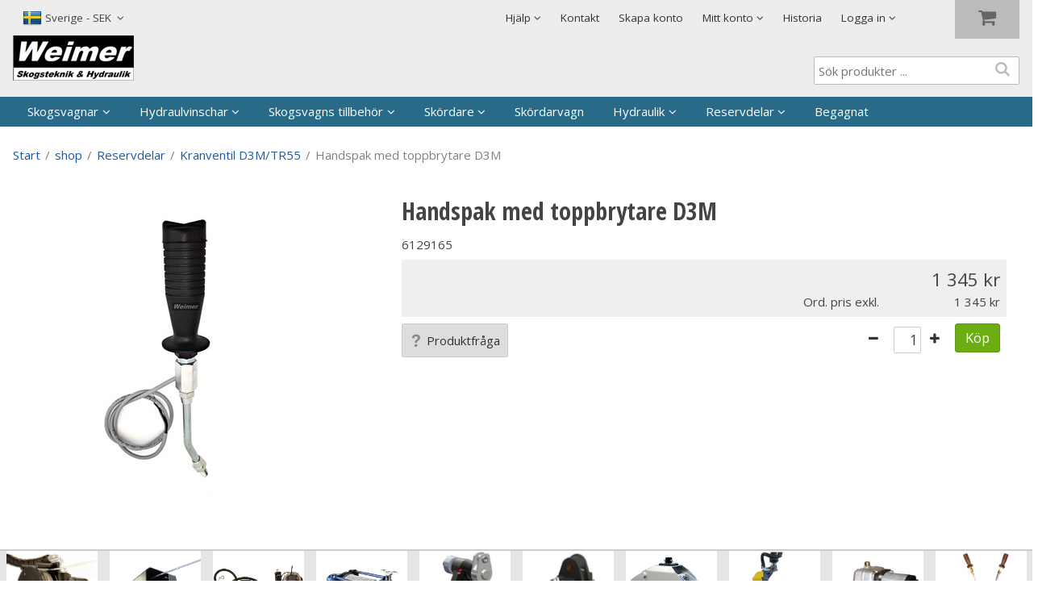

--- FILE ---
content_type: text/html; charset=utf-8
request_url: https://weimer.se/sv/shop/Reservdelar/Kranventil_D3M_TR55/Handspak_med_toppbrytare_D3M?id=6129165
body_size: 24496
content:


<!DOCTYPE html>
<html id="htmlTag" prefix="og: http://ogp.me/ns/website#" lang="sv">
<head id="head"><meta property="og:title" content="Handspak med toppbrytare D3M" /><meta property="og:type" content="website" /><meta name="twitter:url" content="https://weimer.se/sv/shop/Hydraulik/Kranventiler/Spakar_o_handtag/Handspak_med_toppbrytare_D3M?id=6129165" /><meta property="og:url" content="https://weimer.se/sv/shop/Hydraulik/Kranventiler/Spakar_o_handtag/Handspak_med_toppbrytare_D3M?id=6129165" /><meta name="twitter:image" content="https://weimer.se/images/prodZoom/6129165 Handspak med toppbrytare D3M.jpg" /><meta property="og:image" content="https://weimer.se/images/prodZoom/6129165 Handspak med toppbrytare D3M.jpg" /><meta http-equiv="X-UA-Compatible" content="IE=edge" /><meta charset="UTF-8" /><meta name="description" /><meta content="True" name="HandheldFriendly" /><meta name="viewport" content="width=device-width, initial-scale=1.0" /><link href="//maxcdn.bootstrapcdn.com/font-awesome/4.2.0/css/font-awesome.min.css" rel="stylesheet" /><link id="normalize" rel="stylesheet" type="text/css" media="all" /><link id="controls" rel="stylesheet" type="text/css" media="all" /><link id="partials" rel="stylesheet" type="text/css" media="all" /><link id="layout" rel="stylesheet" type="text/css" media="all" href="/css/theme-alfa.min.css?v=20251110082725" /><title>
	Handspak med toppbrytare D3M
</title><link href="https://weimer.se/sv/shop/Hydraulik/Kranventiler/Spakar_o_handtag/Handspak_med_toppbrytare_D3M?id=6129165" rel="canonical" /><link hreflang="de" rel="alternate" href="https://weimer.se/de/shop/Ersatzteile/Crane_Valve_D3M_TR55/Handspak_med_toppbrytare_D3M?id=6129165" /><link hreflang="en" rel="alternate" href="https://weimer.se/en/shop/Spare_parts/Crane_Valve_D3M_TR55/Handspak_med_toppbrytare_D3M?id=6129165" /><link hreflang="sv" rel="alternate" href="https://weimer.se/sv/shop/Reservdelar/Kranventil_D3M_TR55/Handspak_med_toppbrytare_D3M?id=6129165" /><script type="text/javascript" charset="utf-8" src="/Scripts/headerScriptBundle.min.js?v=20251110082725"></script><script>document.getElementsByTagName('html')[0].className = 'js';</script><script type="text/javascript" charset="utf-8" src="/Scripts/cartScript.min.js?v=20251110082725"></script></head>
<body id="body" itemscope="itemscope" itemtype="http://schema.org/WebPage" class=" page-Product prod-6129165 guest lang-sv cntry-SE curr-SEK exclVat no-cross theme-alfa">
    
    
    <div id="BodyScripts">
	<!-- Global site tag (gtag.js) - Google Analytics -->
<script async src="https://www.googletagmanager.com/gtag/js?id=UA-19486206-1"></script>
<script>
  window.dataLayer = window.dataLayer || [];
  function gtag(){dataLayer.push(arguments);}
  gtag('js', new Date());

  gtag('config', 'UA-19486206-1');
</script>
</div>

    
    <div id="ResponsiveCheck"></div>

    
<!-- ASP.view_proditem_aspxlang=sv guestid= proditem=6129165; tree=WEIMER ; cont= -->

    <form method="post" action="/sv/shop/Reservdelar/Kranventil_D3M_TR55/Handspak_med_toppbrytare_D3M?id=6129165" onsubmit="javascript:return WebForm_OnSubmit();" id="form1">
<div class="aspNetHidden">
<input type="hidden" name="__EVENTTARGET" id="__EVENTTARGET" value="" />
<input type="hidden" name="__EVENTARGUMENT" id="__EVENTARGUMENT" value="" />
<input type="hidden" name="__VIEWSTATE" id="__VIEWSTATE" value="/[base64]/AQAAAGcMDBsAAAAAAAAAAAEAAAAbAAAAAAAAAAABAAAAZ2gCFQUHU3ZlcmlnZWgCAQL/////D2doaGQCAQ9kFgJmDxQrABEbAAAAAAAA8L8BAAAAGwAAAAAAAPC/AQAAAGcMDBsAAAAAAAAAAAEAAAAbAAAAAAAAAAABAAAAZ2gCAgUHU3ZlbnNrYWgCAQL/////D2doaGQCAg9kFgJmDxQrABEbAAAAAAAA8L8BAAAAGwAAAAAAAPC/[base64]/[base64]/[base64]/AQAAABsAAAAAAADwvwEAAABnDAwbAAAAAAAAAAABAAAAGwAAAAAAAAAAAQAAAGgC/////w8C/////[base64]/////D2UC/////w8C/////[base64]/////D2VoZgL/////D2doaGQCAw9kFgICAw8UKwARGwAAAAAAAPC/AQAAABsAAAAAAADwvwEAAABnDAwbAAAAAAAAAAABAAAAGwAAAAAAAAAAAQAAAGdoAv////8PZWhmAv////8PZ2hoZAIFD2QWAgIDDxQrABEbAAAAAAAA8L8BAAAAGwAAAAAAAPC/AQAAAGcMDBsAAAAAAAAAAAEAAAAbAAAAAAAAAAABAAAAZ2gC/////w9laGYC/////[base64]/AQAAAGcMDBsAAAAAAAAAAAEAAAAbAAAAAAAAAAABAAAAZ2cFATFkZGRkaGhoaAQgZWQCAw8PFgIfAmdkZAIHD2QWAgIBD2QWBgIBDxQrABQbAAAAAAAA8L8BAAAAGwAAAAAAAPC/AQAAAGcMDBsAAAAAAAAAAAEAAAAbAAAAAAAAAAABAAAAZ2dlZGRkZGhoaGgEIGVkAgIPFCsAFBsAAAAAAADwvwEAAAAbAAAAAAAA8L8BAAAAZwwMGwAAAAAAAAAAAQAAABsAAAAAAAAAAAEAAABnZ2VkZGRkaGhoaAQgZWQCAw8UKwAUGwAAAAAAAPC/[base64]" />
</div>

<script type="text/javascript">
//<![CDATA[
var theForm = document.forms['form1'];
if (!theForm) {
    theForm = document.form1;
}
function __doPostBack(eventTarget, eventArgument) {
    if (!theForm.onsubmit || (theForm.onsubmit() != false)) {
        theForm.__EVENTTARGET.value = eventTarget;
        theForm.__EVENTARGUMENT.value = eventArgument;
        theForm.submit();
    }
}
//]]>
</script>


<script src="/WebResource.axd?d=6YPVUGszyZe1XQIySKDKg55Uw-SvXlZhSI36fJ22pw339MKQMgkpGL8CbRh-zHFibeYtS2u2O5b25IzbnIsEizEpeSkpCYevdz7nW1IdBp81&amp;t=638901608248157332" type="text/javascript"></script>


<script src="/WebResource.axd?d=bpmci6tL7TXrps7ibxbSc_RoZS1jVj51chUThI_nh-8NUJVZPPKkSFkynjhQHccAHdX-NTL4c2DjEdbJXBfrPcSA-RcYp_qB24WMsA2pHS7BrUW96QPLYSJX3KtqZmKcEj8kKmKMEUAx3ojDVP4FXw2&amp;t=638983600141301035" type="text/javascript"></script>
<script src="/WebResource.axd?d=_PAITZvSXjMWDayaw9Vv95xEBpjopOepmDYy-vdFoQEHzlYs-BH0YUiDUGMFs78iCzfCzSajqLjg5aRGLOV7q6-QMO9poTiuJg5J7rvB0mFXfesULpZ3VSqZMM2KoysfzKZil7DVCxPFC1Fhe8P5erkKt0Hf_Z0Jw8itho1oo3U1&amp;t=638983600141301035" type="text/javascript"></script>
<script src="/WebResource.axd?d=ECoD1EN3YqY3U3g4EVG8Y1QSLHDuxJCPi6BC3wcznPfC0_ce4G4q2lMYsTG4tCWbnB9-cVU95VluJB1P5UgrOzUwny5Gp9dJIhXrIAeDr5ndcUiPv6SC2-FWKTfJyVLjLxAXQstbTV9eb3ZcEMxjdg2&amp;t=638983600141301035" type="text/javascript"></script>
<script src="/WebResource.axd?d=v6Us16pM44FBrC0EZwAN6iWAYnK3gsxxlGvj_GDpHDf304Ay_YNkIWbDK5T0UIWrxVoRy4DB0WMIiBNJg62uSpL00HeUtIUFIMEuuj7Q2oBZmnr2Cr9OlG8KYrSuHpqKBMiMjb8i36n536kXjh5MKg2&amp;t=638983600141301035" type="text/javascript"></script>
<script src="/WebResource.axd?d=9ey-u4cKxRMFOG7ne8njW-a0XMKR0ULPWAqmIxVA0l6BYdQeBLd3vUkRtEXbPr90RB5zufIEvCU3Zturwip_pDSsajdtULb9wtsQuF54-xZWdvIY8K1toxgwHS0ZPsscxfYDwt2-OqaNLaMfvixaUbD1Dd-m5deyR3jEdrS1hig1&amp;t=638983600141301035" type="text/javascript"></script>
<script src="/ScriptResource.axd?d=Tn_b1DkRfV3OgamIVz618YL9AZN4b7M6g_-Kh2UU0oBImGhm7VgeDsDvtkVF1S5y8WCF6LtpQoDu6eN-JBsxmv8RCk3a6mKJIAaNoeLfVoMAAKcRUE-MZf_Hxby6aY6VV4_ikzt_uY0swHusURO9CiOVRWGrsuCwc30sG7kJPaI1&amp;t=ffffffff93d1c106" type="text/javascript"></script>
<script src="/ScriptResource.axd?d=H6COGWGc04Lw7OhiDYpPI-7PSSZCp1hMKxjZ-UO3FvBbRKuVTL5sHmjG4jMeP_hqO4j94IU2HZBuDS2SUelI4vP8jK3bpu27SuJJtR3vxo5RuCywmrHK6Tw6hJs9XFAfWPKubtE6CxbtJeLuhMwS0hRDdVihB0-PRuW0KZmoAAk1&amp;t=5c0e0825" type="text/javascript"></script>
<script src="/ScriptResource.axd?d=EbSlQGGt-1RGFb120gzCQVXN_kuibz0t_y-CXPnDo3UQdLkWaV6_QBrJ2mjWLQRMN839ldCmpi-WmFvvi-AYJg713JQxberhfUrmc9wt6I1GAFKc3E0MuG6ACV31VJ8mD06ovJvpba9gu-NCkV46YY0U28kQ9nlyJreNxci8oAr4gl9iLq3BfzU53WBSvzVk0&amp;t=5c0e0825" type="text/javascript"></script>
<script type="text/javascript">
//<![CDATA[
var PageMethods = function() {
PageMethods.initializeBase(this);
this._timeout = 0;
this._userContext = null;
this._succeeded = null;
this._failed = null;
}
PageMethods.prototype = {
_get_path:function() {
 var p = this.get_path();
 if (p) return p;
 else return PageMethods._staticInstance.get_path();},
CreateProductRatings:function(sProductId,succeededCallback, failedCallback, userContext) {
return this._invoke(this._get_path(), 'CreateProductRatings',false,{sProductId:sProductId},succeededCallback,failedCallback,userContext); }}
PageMethods.registerClass('PageMethods',Sys.Net.WebServiceProxy);
PageMethods._staticInstance = new PageMethods();
PageMethods.set_path = function(value) { PageMethods._staticInstance.set_path(value); }
PageMethods.get_path = function() { return PageMethods._staticInstance.get_path(); }
PageMethods.set_timeout = function(value) { PageMethods._staticInstance.set_timeout(value); }
PageMethods.get_timeout = function() { return PageMethods._staticInstance.get_timeout(); }
PageMethods.set_defaultUserContext = function(value) { PageMethods._staticInstance.set_defaultUserContext(value); }
PageMethods.get_defaultUserContext = function() { return PageMethods._staticInstance.get_defaultUserContext(); }
PageMethods.set_defaultSucceededCallback = function(value) { PageMethods._staticInstance.set_defaultSucceededCallback(value); }
PageMethods.get_defaultSucceededCallback = function() { return PageMethods._staticInstance.get_defaultSucceededCallback(); }
PageMethods.set_defaultFailedCallback = function(value) { PageMethods._staticInstance.set_defaultFailedCallback(value); }
PageMethods.get_defaultFailedCallback = function() { return PageMethods._staticInstance.get_defaultFailedCallback(); }
PageMethods.set_enableJsonp = function(value) { PageMethods._staticInstance.set_enableJsonp(value); }
PageMethods.get_enableJsonp = function() { return PageMethods._staticInstance.get_enableJsonp(); }
PageMethods.set_jsonpCallbackParameter = function(value) { PageMethods._staticInstance.set_jsonpCallbackParameter(value); }
PageMethods.get_jsonpCallbackParameter = function() { return PageMethods._staticInstance.get_jsonpCallbackParameter(); }
PageMethods.set_path("ProdItem.aspx");
PageMethods.CreateProductRatings= function(sProductId,onSuccess,onFailed,userContext) {PageMethods._staticInstance.CreateProductRatings(sProductId,onSuccess,onFailed,userContext); }
function WebForm_OnSubmit() {
if (typeof(ValidatorOnSubmit) == "function" && ValidatorOnSubmit() == false) return false;
return true;
}
//]]>
</script>

<div class="aspNetHidden">

	<input type="hidden" name="__VIEWSTATEGENERATOR" id="__VIEWSTATEGENERATOR" value="C4A4B75A" />
	<input type="hidden" name="__EVENTVALIDATION" id="__EVENTVALIDATION" value="/wEdACgdVYoXiKpXjHGCZfOdOqJ5GPbAVlyhlvWl3uyo2edFuW75xLciKZmbS0+gwlTKcskoMZvl19T3od6NSiiIdvkWKTUwHDVKcX2Pei+ITsBwjSsw2lMBmRNoUKaJjjQTCzTqkezI2GV4jkpRkYrOeqyriX0iYAZhtt2k8dN8O/[base64]/H5jo2RlI+db/Toma1QUZfZk2UKRg2nDDsrK3Jriq+H/im1vs4zcr0w/s3lt2VcuCxeo+7z/FMVNW4CevvBAltgWUz/Qxbcg+WO/VH/yTJtF5sP5N0MEE9dH8So0M3OgpDDYZHvhZFd9Mh2wETy1aH0VDZF3AeMtGGKgGn99cAdwPbSYyjNXeISqiD4LpA2jAH6vD2UtLw8Vw04JuzETbcCcHqgeStyLRB8kxN1PKkvY4L6fnxEHXOHf/w62J9U0zgKbVEqGXl5VWDuoU1jyz5wOoXeaeEd/5DgJFQaezu4EHBeg9PTqfmVWRFtjrR/hXmo6dlQlEbWYTYwJ+TeOYwb6nfZ80p7Rv9JYDaWNZNyideIfRFIKTd0eHjVwWm5kprlKH9RVUN2+gqq1A621tnf1WBoYHK9Lh5GjxpC8/Fm5YpJYtG0J9r4twbMDzGe29L1ThqilMgKc9+w6HWP2wnU=" />
</div>
        <input type="hidden" name="ctl00$hfCustCat" id="hfCustCat" />
        <input type="hidden" name="ctl00$hfGuestId" id="hfGuestId" />
        <input type="hidden" name="ctl00$bDefaultImage" id="bDefaultImage" value="false" />
        <script type="text/javascript">
//<![CDATA[
Sys.WebForms.PageRequestManager._initialize('ctl00$ScriptManager', 'form1', ['tctl00$OpenCartWrapper','OpenCartWrapper','tctl00$CartControl$Cart','Cart','tctl00$MainContent$updProduct','updProduct','tctl00$MainContent$UpdatePanelInfoWrapper','UpdatePanelInfoWrapper','tctl00$menuLoginForm$updLogin','menuLoginForm_updLogin'], ['ctl00$MainContent$txtQuestion','MainContent_txtQuestion'], ['ctl00$menuLoginForm$LoginButton','menuLoginForm_LoginButton','ctl00$menuLoginForm$fuiUserInfo$btnSendPassword1','menuLoginForm_fuiUserInfo_btnSendPassword1'], 90, 'ctl00');
//]]>
</script>


        
        

        
        <div id="PreLoad" class="preloader-wrapper" style="z-index: 9000; display: none">
            <div id="PreLoadSpinner" class="preloader-spinner">Loading...</div>
        </div>

        
        <div id="Page" class="page">

            <div class="warnings">
                <div id="pnlOutdatedBrowserWarning" class="fw-notification-danger browserWarning">
	
    <div id="pnlOutdatedBrowserWarningInner" class="browserWarningInner">
		
        <div id="pnlOutdatedBrowserWarningText" class="browserWarningText">
			<span>Din webbläsare stöds ej. För bästa upplevelsen rekommenderas en nyare version eller en annan webbläsare.</span>
		</div>
        <div id="pnlOutdatedBrowserWarningUpdate" class="browserWarningAccept">

		</div>
    
	</div>

</div>

                

<noscript>
    <div id="noscript" class="fw-notification-danger javascriptWarning">
        <div id="pnlNoScriptHeader" class="header">
	<span id="lblHeaderText">Javascript är inaktiverat!</span>
</div>
        <div id="pnlNoScriptText" class="text">
	<span id="lblNoScriptText">Utan Javascript aktiverat i din webbläsare blir användbarheten begränsad och inga köp kan genomföras.</span>
</div>
    </div>
</noscript>

            </div>

            
            <header id="Header" class="header">
                
                <div class="header-top">
                    <div class="flags-wrapper">
                        

<div id="Flags" class="flags">
    <div id="LangMenu_lang" class="lay_langmenu chooseCouLanCur"><div id="LangMenu_currentCouLanCur" class="currentCouLanCur" onclick="JavaScript:toggleClass(&#39;couLanCur&#39;, &#39;show&#39;); return false;">
	<img class="currentCountry" src="/images/site/flag-SE.png" alt="SE" /><span class="text"><span>Sverige - SEK</span></span><input type="hidden" name="ctl00$LangMenu$GEODEFCRC" id="GEODEFCRC" value="SEK" />
</div><div id="LangMenu_pnlChangeCouLanCur" class="couLanCur form">
	<span class="couLanCurHeader">Välj dina inställningar</span><div class="couLanCurChoices form-group">
		<div id="LangMenu_ChooseCountry" class="clc-section clc-country">
			<div id="ddlMenuCountry" class="comboBox row GeoCountry">
				<label class="label">Land</label><div class="comboBoxDataContainer" id="ddlMenuCountry_pnlDataContainer" style="display:none;">
					<div class="comboBoxData" id="ddlMenuCountry_pnlData" style="display:table;">
						<div class="header" style="display:none;"><div class="hidden">CODE</div><div>LABEL</div><div class="hidden GEOGuest">GUEST</div></div><div style="display:none;" id="ddlMenuCountry_pnlData_row-1" class="row" onclick="$('#ddlMenuCountry').hideData(); $('#ddlMenuCountry').comboBoxChangeRow(-1, 1, -1, function(){var $this = $('#ddlMenuCountry');GetGEOInfo($this, 'sv');if(false){__doPostBack('ctl00$LangMenu$ddlMenuCountry','')}});setTimeout(function(){comboBoxPreventModify = false;preventModify = false;},300);"><div class="hidden">&#160;</div><div>&#160;</div><div>&#160;</div></div><div id="ddlMenuCountry_pnlData_row0" class="row" onclick="comboBoxPreventModify = true;$('#ddlMenuCountry').hideData(); $('#ddlMenuCountry').comboBoxChangeRow(0, 1, -1, true, function(){var $this = $('#ddlMenuCountry');GetGEOInfo($this, 'sv');if(false){__doPostBack('ctl00$LangMenu$ddlMenuCountry','')}});"><div class="hidden">AX</div><div>&#197;land, Finland</div><div class="hidden GEOGuest">PEN</div></div><div id="ddlMenuCountry_pnlData_row1" class="row" onclick="comboBoxPreventModify = true;$('#ddlMenuCountry').hideData(); $('#ddlMenuCountry').comboBoxChangeRow(1, 1, -1, true, function(){var $this = $('#ddlMenuCountry');GetGEOInfo($this, 'sv');if(false){__doPostBack('ctl00$LangMenu$ddlMenuCountry','')}});"><div class="hidden">BE</div><div>Belgien &amp; Luxemburg</div><div class="hidden GEOGuest">PEN</div></div><div id="ddlMenuCountry_pnlData_row2" class="row" onclick="comboBoxPreventModify = true;$('#ddlMenuCountry').hideData(); $('#ddlMenuCountry').comboBoxChangeRow(2, 1, -1, true, function(){var $this = $('#ddlMenuCountry');GetGEOInfo($this, 'sv');if(false){__doPostBack('ctl00$LangMenu$ddlMenuCountry','')}});"><div class="hidden">DK</div><div>Danmark</div><div class="hidden GEOGuest"></div></div><div id="ddlMenuCountry_pnlData_row3" class="row" onclick="comboBoxPreventModify = true;$('#ddlMenuCountry').hideData(); $('#ddlMenuCountry').comboBoxChangeRow(3, 1, -1, true, function(){var $this = $('#ddlMenuCountry');GetGEOInfo($this, 'sv');if(false){__doPostBack('ctl00$LangMenu$ddlMenuCountry','')}});"><div class="hidden">EE</div><div>Estland</div><div class="hidden GEOGuest">PEN</div></div><div id="ddlMenuCountry_pnlData_row4" class="row" onclick="comboBoxPreventModify = true;$('#ddlMenuCountry').hideData(); $('#ddlMenuCountry').comboBoxChangeRow(4, 1, -1, true, function(){var $this = $('#ddlMenuCountry');GetGEOInfo($this, 'sv');if(false){__doPostBack('ctl00$LangMenu$ddlMenuCountry','')}});"><div class="hidden">FI</div><div>Finland</div><div class="hidden GEOGuest">PEN</div></div><div id="ddlMenuCountry_pnlData_row5" class="row" onclick="comboBoxPreventModify = true;$('#ddlMenuCountry').hideData(); $('#ddlMenuCountry').comboBoxChangeRow(5, 1, -1, true, function(){var $this = $('#ddlMenuCountry');GetGEOInfo($this, 'sv');if(false){__doPostBack('ctl00$LangMenu$ddlMenuCountry','')}});"><div class="hidden">FR</div><div>Frankrike</div><div class="hidden GEOGuest">PEN</div></div><div id="ddlMenuCountry_pnlData_row6" class="row" onclick="comboBoxPreventModify = true;$('#ddlMenuCountry').hideData(); $('#ddlMenuCountry').comboBoxChangeRow(6, 1, -1, true, function(){var $this = $('#ddlMenuCountry');GetGEOInfo($this, 'sv');if(false){__doPostBack('ctl00$LangMenu$ddlMenuCountry','')}});"><div class="hidden">IE</div><div>Irland</div><div class="hidden GEOGuest">PEN</div></div><div id="ddlMenuCountry_pnlData_row7" class="row" onclick="comboBoxPreventModify = true;$('#ddlMenuCountry').hideData(); $('#ddlMenuCountry').comboBoxChangeRow(7, 1, -1, true, function(){var $this = $('#ddlMenuCountry');GetGEOInfo($this, 'sv');if(false){__doPostBack('ctl00$LangMenu$ddlMenuCountry','')}});"><div class="hidden">IT</div><div>Italien</div><div class="hidden GEOGuest">PEN</div></div><div id="ddlMenuCountry_pnlData_row8" class="row" onclick="comboBoxPreventModify = true;$('#ddlMenuCountry').hideData(); $('#ddlMenuCountry').comboBoxChangeRow(8, 1, -1, true, function(){var $this = $('#ddlMenuCountry');GetGEOInfo($this, 'sv');if(false){__doPostBack('ctl00$LangMenu$ddlMenuCountry','')}});"><div class="hidden">LV</div><div>Lettland</div><div class="hidden GEOGuest">PEN</div></div><div id="ddlMenuCountry_pnlData_row9" class="row" onclick="comboBoxPreventModify = true;$('#ddlMenuCountry').hideData(); $('#ddlMenuCountry').comboBoxChangeRow(9, 1, -1, true, function(){var $this = $('#ddlMenuCountry');GetGEOInfo($this, 'sv');if(false){__doPostBack('ctl00$LangMenu$ddlMenuCountry','')}});"><div class="hidden">LT</div><div>Litauen</div><div class="hidden GEOGuest">PEN</div></div><div id="ddlMenuCountry_pnlData_row10" class="row" onclick="comboBoxPreventModify = true;$('#ddlMenuCountry').hideData(); $('#ddlMenuCountry').comboBoxChangeRow(10, 1, -1, true, function(){var $this = $('#ddlMenuCountry');GetGEOInfo($this, 'sv');if(false){__doPostBack('ctl00$LangMenu$ddlMenuCountry','')}});"><div class="hidden">NL</div><div>Nederl&#228;nderna</div><div class="hidden GEOGuest">PEN</div></div><div id="ddlMenuCountry_pnlData_row11" class="row" onclick="comboBoxPreventModify = true;$('#ddlMenuCountry').hideData(); $('#ddlMenuCountry').comboBoxChangeRow(11, 1, -1, true, function(){var $this = $('#ddlMenuCountry');GetGEOInfo($this, 'sv');if(false){__doPostBack('ctl00$LangMenu$ddlMenuCountry','')}});"><div class="hidden">NO</div><div>Norge</div><div class="hidden GEOGuest">PEN</div></div><div id="ddlMenuCountry_pnlData_row12" class="row" onclick="comboBoxPreventModify = true;$('#ddlMenuCountry').hideData(); $('#ddlMenuCountry').comboBoxChangeRow(12, 1, -1, true, function(){var $this = $('#ddlMenuCountry');GetGEOInfo($this, 'sv');if(false){__doPostBack('ctl00$LangMenu$ddlMenuCountry','')}});"><div class="hidden">AT</div><div>&#214;sterrike</div><div class="hidden GEOGuest">PDE</div></div><div id="ddlMenuCountry_pnlData_row13" class="row" onclick="comboBoxPreventModify = true;$('#ddlMenuCountry').hideData(); $('#ddlMenuCountry').comboBoxChangeRow(13, 1, -1, true, function(){var $this = $('#ddlMenuCountry');GetGEOInfo($this, 'sv');if(false){__doPostBack('ctl00$LangMenu$ddlMenuCountry','')}});"><div class="hidden">PL</div><div>Polen</div><div class="hidden GEOGuest">PEN</div></div><div id="ddlMenuCountry_pnlData_row14" class="row" onclick="comboBoxPreventModify = true;$('#ddlMenuCountry').hideData(); $('#ddlMenuCountry').comboBoxChangeRow(14, 1, -1, true, function(){var $this = $('#ddlMenuCountry');GetGEOInfo($this, 'sv');if(false){__doPostBack('ctl00$LangMenu$ddlMenuCountry','')}});"><div class="hidden">PT</div><div>Portugal</div><div class="hidden GEOGuest">PEN</div></div><div id="ddlMenuCountry_pnlData_row15" class="row" onclick="comboBoxPreventModify = true;$('#ddlMenuCountry').hideData(); $('#ddlMenuCountry').comboBoxChangeRow(15, 1, -1, true, function(){var $this = $('#ddlMenuCountry');GetGEOInfo($this, 'sv');if(false){__doPostBack('ctl00$LangMenu$ddlMenuCountry','')}});"><div class="hidden">RO</div><div>Rum&#228;nien</div><div class="hidden GEOGuest"></div></div><div id="ddlMenuCountry_pnlData_row16" class="row" onclick="comboBoxPreventModify = true;$('#ddlMenuCountry').hideData(); $('#ddlMenuCountry').comboBoxChangeRow(16, 1, -1, true, function(){var $this = $('#ddlMenuCountry');GetGEOInfo($this, 'sv');if(false){__doPostBack('ctl00$LangMenu$ddlMenuCountry','')}});"><div class="hidden">CH</div><div>Schweiz</div><div class="hidden GEOGuest"></div></div><div id="ddlMenuCountry_pnlData_row17" class="row" onclick="comboBoxPreventModify = true;$('#ddlMenuCountry').hideData(); $('#ddlMenuCountry').comboBoxChangeRow(17, 1, -1, true, function(){var $this = $('#ddlMenuCountry');GetGEOInfo($this, 'sv');if(false){__doPostBack('ctl00$LangMenu$ddlMenuCountry','')}});"><div class="hidden">RS</div><div>Serbien</div><div class="hidden GEOGuest">PEN</div></div><div id="ddlMenuCountry_pnlData_row18" class="row" onclick="comboBoxPreventModify = true;$('#ddlMenuCountry').hideData(); $('#ddlMenuCountry').comboBoxChangeRow(18, 1, -1, true, function(){var $this = $('#ddlMenuCountry');GetGEOInfo($this, 'sv');if(false){__doPostBack('ctl00$LangMenu$ddlMenuCountry','')}});"><div class="hidden">SK</div><div>Slovakien</div><div class="hidden GEOGuest"></div></div><div id="ddlMenuCountry_pnlData_row19" class="row" onclick="comboBoxPreventModify = true;$('#ddlMenuCountry').hideData(); $('#ddlMenuCountry').comboBoxChangeRow(19, 1, -1, true, function(){var $this = $('#ddlMenuCountry');GetGEOInfo($this, 'sv');if(false){__doPostBack('ctl00$LangMenu$ddlMenuCountry','')}});"><div class="hidden">SI</div><div>Slovenien</div><div class="hidden GEOGuest">PEN</div></div><div id="ddlMenuCountry_pnlData_row20" class="row" onclick="comboBoxPreventModify = true;$('#ddlMenuCountry').hideData(); $('#ddlMenuCountry').comboBoxChangeRow(20, 1, -1, true, function(){var $this = $('#ddlMenuCountry');GetGEOInfo($this, 'sv');if(false){__doPostBack('ctl00$LangMenu$ddlMenuCountry','')}});"><div class="hidden">GB</div><div>Storbritannien&amp;Nordirland</div><div class="hidden GEOGuest">PEN</div></div><div id="ddlMenuCountry_pnlData_row21" class="row selected" onclick="comboBoxPreventModify = true;$('#ddlMenuCountry').hideData(); $('#ddlMenuCountry').comboBoxChangeRow(21, 1, -1, true, function(){var $this = $('#ddlMenuCountry');GetGEOInfo($this, 'sv');if(false){__doPostBack('ctl00$LangMenu$ddlMenuCountry','')}});"><div class="hidden">SE</div><div>Sverige</div><div class="hidden GEOGuest"></div></div><div id="ddlMenuCountry_pnlData_row22" class="row" onclick="comboBoxPreventModify = true;$('#ddlMenuCountry').hideData(); $('#ddlMenuCountry').comboBoxChangeRow(22, 1, -1, true, function(){var $this = $('#ddlMenuCountry');GetGEOInfo($this, 'sv');if(false){__doPostBack('ctl00$LangMenu$ddlMenuCountry','')}});"><div class="hidden">CZ</div><div>Tjeckien</div><div class="hidden GEOGuest">PEN</div></div><div id="ddlMenuCountry_pnlData_row23" class="row" onclick="comboBoxPreventModify = true;$('#ddlMenuCountry').hideData(); $('#ddlMenuCountry').comboBoxChangeRow(23, 1, -1, true, function(){var $this = $('#ddlMenuCountry');GetGEOInfo($this, 'sv');if(false){__doPostBack('ctl00$LangMenu$ddlMenuCountry','')}});"><div class="hidden">TR</div><div>Turkiet</div><div class="hidden GEOGuest">PEN</div></div><div id="ddlMenuCountry_pnlData_row24" class="row" onclick="comboBoxPreventModify = true;$('#ddlMenuCountry').hideData(); $('#ddlMenuCountry').comboBoxChangeRow(24, 1, -1, true, function(){var $this = $('#ddlMenuCountry');GetGEOInfo($this, 'sv');if(false){__doPostBack('ctl00$LangMenu$ddlMenuCountry','')}});"><div class="hidden">DE</div><div>Tyskland</div><div class="hidden GEOGuest">PDE</div></div><div id="ddlMenuCountry_pnlData_row25" class="row" onclick="comboBoxPreventModify = true;$('#ddlMenuCountry').hideData(); $('#ddlMenuCountry').comboBoxChangeRow(25, 1, -1, true, function(){var $this = $('#ddlMenuCountry');GetGEOInfo($this, 'sv');if(false){__doPostBack('ctl00$LangMenu$ddlMenuCountry','')}});"><div class="hidden">HU</div><div>Ungern</div><div class="hidden GEOGuest">PEN</div></div>
					</div>
				</div><input type="text" value="Sverige" autocomplete="off" onkeypress="$(&#39;#ddlMenuCountry&#39;).validateDataMatch(event, 1, -1, false, true);" onkeyup="$(&#39;#ddlMenuCountry&#39;).autoComplete(event, 12, 1, -1, false);" id="ddlMenuCountry_txtField" name="ctl00$LangMenu$ddlMenuCountry$txtField" class="comboBoxTextBox" ondrop="return false" onkeydown="tabWithEnterFlag=true;" tabindex="0" data-role="none" onfocus="$(&#39;#ddlMenuCountry_txtField&#39;).st();lastFocus = this.id;" onblur="if($(&#39;#ddlMenuCountry_selectedRow&#39;).val() != $(&#39;#ddlMenuCountry_selectedRowOldValue&#39;).val()){}" /><div id="ddlMenuCountry_btnShow" class="comboBoxButton" onclick="$(&#39;#ddlMenuCountry&#39;).showHideData(&#39;ComboBox&#39;, &#39;12&#39;);">
					<i id="ddlMenuCountry_btnShow_icon" class="comboBoxButtonIcon fw-icon-down-dir" alt="Show"></i>
				</div><input type="hidden" id="ddlMenuCountry_selectedRowOldValue" name="ctl00$LangMenu$ddlMenuCountry$pnlData$selectedRowOldValue" value="21" /><input type="hidden" id="ddlMenuCountry_selectedRow" name="ctl00$LangMenu$ddlMenuCountry$pnlData$selectedRow" value="21" />
			</div>
		</div><div id="LangMenu_ChooseLang" class="clc-section clc-lang">
			<div id="ddlMenuLanguage" class="comboBox row GeoLanguage">
				<label class="label">Språk</label><div class="comboBoxDataContainer" id="ddlMenuLanguage_pnlDataContainer" style="display:none;">
					<div class="comboBoxData" id="ddlMenuLanguage_pnlData" style="display:table;">
						<div class="header" style="display:none;"><div class="hidden">CODE</div><div>LABEL</div></div><div style="display:none;" id="ddlMenuLanguage_pnlData_row-1" class="row" onclick="$('#ddlMenuLanguage').hideData(); $('#ddlMenuLanguage').comboBoxChangeRow(-1, 1, -1, function(){var $this = $('#ddlMenuLanguage');if(false){__doPostBack('ctl00$LangMenu$ddlMenuLanguage','')}});setTimeout(function(){comboBoxPreventModify = false;preventModify = false;},300);"><div class="hidden">&#160;</div><div>&#160;</div></div><div id="ddlMenuLanguage_pnlData_row0" class="row" onclick="comboBoxPreventModify = true;$('#ddlMenuLanguage').hideData(); $('#ddlMenuLanguage').comboBoxChangeRow(0, 1, -1, true, function(){var $this = $('#ddlMenuLanguage');if(false){__doPostBack('ctl00$LangMenu$ddlMenuLanguage','')}});"><div class="hidden GEOLang hidden">de</div><div>Deutsche</div></div><div id="ddlMenuLanguage_pnlData_row1" class="row" onclick="comboBoxPreventModify = true;$('#ddlMenuLanguage').hideData(); $('#ddlMenuLanguage').comboBoxChangeRow(1, 1, -1, true, function(){var $this = $('#ddlMenuLanguage');if(false){__doPostBack('ctl00$LangMenu$ddlMenuLanguage','')}});"><div class="hidden GEOLang hidden">en</div><div>English</div></div><div id="ddlMenuLanguage_pnlData_row2" class="row selected" onclick="comboBoxPreventModify = true;$('#ddlMenuLanguage').hideData(); $('#ddlMenuLanguage').comboBoxChangeRow(2, 1, -1, true, function(){var $this = $('#ddlMenuLanguage');if(false){__doPostBack('ctl00$LangMenu$ddlMenuLanguage','')}});"><div class="hidden GEOLang hidden">sv</div><div>Svenska</div></div>
					</div>
				</div><input type="text" value="Svenska" autocomplete="off" onkeypress="$(&#39;#ddlMenuLanguage&#39;).validateDataMatch(event, 1, -1, false, true);" onkeyup="$(&#39;#ddlMenuLanguage&#39;).autoComplete(event, 12, 1, -1, false);" id="ddlMenuLanguage_txtField" name="ctl00$LangMenu$ddlMenuLanguage$txtField" class="comboBoxTextBox" ondrop="return false" onkeydown="tabWithEnterFlag=true;" tabindex="0" data-role="none" onfocus="$(&#39;#ddlMenuLanguage_txtField&#39;).st();lastFocus = this.id;" onblur="if($(&#39;#ddlMenuLanguage_selectedRow&#39;).val() != $(&#39;#ddlMenuLanguage_selectedRowOldValue&#39;).val()){}" /><div id="ddlMenuLanguage_btnShow" class="comboBoxButton" onclick="$(&#39;#ddlMenuLanguage&#39;).showHideData(&#39;ComboBox&#39;, &#39;12&#39;);">
					<i id="ddlMenuLanguage_btnShow_icon" class="comboBoxButtonIcon fw-icon-down-dir" alt="Show"></i>
				</div><input type="hidden" id="ddlMenuLanguage_selectedRowOldValue" name="ctl00$LangMenu$ddlMenuLanguage$pnlData$selectedRowOldValue" value="2" /><input type="hidden" id="ddlMenuLanguage_selectedRow" name="ctl00$LangMenu$ddlMenuLanguage$pnlData$selectedRow" value="2" />
			</div>
		</div><div id="LangMenu_ChooseCurrency" class="clc-section clc-currency">
			<div id="ddlMenuCurrency" class="comboBox row GeoCurrency">
				<label class="label">Valuta</label><div class="comboBoxDataContainer" id="ddlMenuCurrency_pnlDataContainer" style="display:none;">
					<div class="comboBoxData" id="ddlMenuCurrency_pnlData" style="display:table;">
						<div class="header" style="display:none;"><div class="GEOCurrencyCode">CODE</div><div>LABEL</div></div><div style="display:none;" id="ddlMenuCurrency_pnlData_row-1" class="row" onclick="$('#ddlMenuCurrency').hideData(); $('#ddlMenuCurrency').comboBoxChangeRow(-1, 0, 1, function(){var $this = $('#ddlMenuCurrency');if(false){__doPostBack('ctl00$LangMenu$ddlMenuCurrency','')}});setTimeout(function(){comboBoxPreventModify = false;preventModify = false;},300);"><div>&#160;</div><div>&#160;</div></div><div id="ddlMenuCurrency_pnlData_row0" class="row" onclick="comboBoxPreventModify = true;$('#ddlMenuCurrency').hideData(); $('#ddlMenuCurrency').comboBoxChangeRow(0, 0, 1, true, function(){var $this = $('#ddlMenuCurrency');if(false){__doPostBack('ctl00$LangMenu$ddlMenuCurrency','')}});"><div class="GEOCurrencyCode">EUR</div><div>Euro</div></div><div id="ddlMenuCurrency_pnlData_row1" class="row selected" onclick="comboBoxPreventModify = true;$('#ddlMenuCurrency').hideData(); $('#ddlMenuCurrency').comboBoxChangeRow(1, 0, 1, true, function(){var $this = $('#ddlMenuCurrency');if(false){__doPostBack('ctl00$LangMenu$ddlMenuCurrency','')}});"><div class="GEOCurrencyCode">SEK</div><div>Svenska kronor</div></div>
					</div>
				</div><input type="text" value="SEK - Svenska kronor" autocomplete="off" onkeypress="$(&#39;#ddlMenuCurrency&#39;).validateDataMatch(event, 0, 1, false, true);" onkeyup="$(&#39;#ddlMenuCurrency&#39;).autoComplete(event, 12, 0, 1, false);" id="ddlMenuCurrency_txtField" name="ctl00$LangMenu$ddlMenuCurrency$txtField" class="comboBoxTextBox" ondrop="return false" onkeydown="tabWithEnterFlag=true;" tabindex="0" data-role="none" onfocus="$(&#39;#ddlMenuCurrency_txtField&#39;).st();lastFocus = this.id;" onblur="if($(&#39;#ddlMenuCurrency_selectedRow&#39;).val() != $(&#39;#ddlMenuCurrency_selectedRowOldValue&#39;).val()){}" /><div id="ddlMenuCurrency_btnShow" class="comboBoxButton" onclick="$(&#39;#ddlMenuCurrency&#39;).showHideData(&#39;ComboBox&#39;, &#39;12&#39;);">
					<i id="ddlMenuCurrency_btnShow_icon" class="comboBoxButtonIcon fw-icon-down-dir" alt="Show"></i>
				</div><input type="hidden" id="ddlMenuCurrency_selectedRowOldValue" name="ctl00$LangMenu$ddlMenuCurrency$pnlData$selectedRowOldValue" value="1" /><input type="hidden" id="ddlMenuCurrency_selectedRow" name="ctl00$LangMenu$ddlMenuCurrency$pnlData$selectedRow" value="1" />
			</div>
		</div><div class="btn-group">
			<input type="submit" name="ctl00$LangMenu$btnSave" value="Spara" onclick="javascript:WebForm_DoPostBackWithOptions(new WebForm_PostBackOptions(&quot;ctl00$LangMenu$btnSave&quot;, &quot;&quot;, true, &quot;&quot;, &quot;&quot;, false, false))" id="LangMenu_btnSave" class="fw-button fw-button-primary btn-save btn-action" />
		</div>
	</div>
</div></div>
</div>


                    </div>
                    <div class="welcome">
                        
                    </div>

                    
                    <a id="OpenMenu" class="nav-btn menu-open-btn" Onclick="JavaScript:toggleClass(&#39;nav-menu&#39;, &#39;hide&#39;); return false;">Meny</a>
                    <menu id="MainMenu" class="nav nav-menu hide flagsdropdown">
                        <span id="MenuTitle" class="nav-menu-title">Meny</span>
                    <ul class="fw-drawerMenu menu"><li class="level1"><span class="fw-drawerToggle menunolink">Hjälp<i class="fw-icon-down-open"></i></span><ul class="fw-drawerContent fw-drawerContentHide"><li class="level2"><a href="/sv/Meny/Hjalp/For_nya_kunder">För nya kunder</a></li><li class="level2"><a href="/sv/Meny/Hjalp/Sa_handlar_du">Så handlar du</a></li><li class="level2"><a href="/sv/Meny/Hjalp/Soktips">Söktips</a></li><li class="level2"><a href="/sv/Meny/Hjalp/Mitt_konto">Mitt konto</a></li><li class="level2"><a href="/sv/Meny/Hjalp/Leverans">Leverans</a></li><li class="level2"><a href="/sv/Meny/Hjalp/Betalning">Betalning</a></li><li class="level2"><a href="/sv/Meny/Hjalp/Sakerhet___Cookies">Säkerhet &amp; Cookies</a></li></ul></li><li class="level1"><a href="/sv/Meny/Kontakt">Kontakt</a></li><li class="level1"><a href="/sv/Meny/Skapa_konto">Skapa konto</a></li><li class="level1"><span class="fw-drawerToggle menunolink">Mitt konto<i class="fw-icon-down-open"></i></span><ul class="fw-drawerContent fw-drawerContentHide"></ul></li><li class="level1"><a href="/sv/Meny/Historia">Historia</a></li><li class="level1 title"><span class="fw-drawerToggle menunolink">Logga in<i class="fw-icon-down-open"></i></span><a id="loginToggle" href="#" onclick="JavaScript:toggleClass(&#39;menuLogin&#39;, &#39;show&#39;); return false;">Logga in</a><div id="menuLogin" class="fw-drawerContent fw-drawerContentHide menuLogin loginFlyout form">
	<div id="menuLoginForm_updLogin" class="login-form">
		
        <div id="menuLoginForm_LoginForm" class="form-wrapper" onkeypress="javascript:return WebForm_FireDefaultButton(event, &#39;menuLoginForm_LoginButton&#39;)">
			
            <div id="MainForm" class="form-group">
				
                <div id="FormTitle" class="login-title">
					
                    Logga in
                
				</div>
                <div id="UserInfoForm">
					
                    <div id="menuLoginForm_ValidationSummaryLogin" class="fw-alert fw-alert-danger validation" style="display:none;">

					</div>
                    

                    <div id="menuLoginForm_UserName" class="row">
						<label class="label">Användarnamn <span class="requiredField">*</span></label><input oninput="onInput = $(&#39;#menuLoginForm_UserName_txtField&#39;).checkForInvalidInput(event)" id="menuLoginForm_UserName_txtField" name="ctl00$menuLoginForm$UserName$txtField" class="textBox" ondrop="return false" onfocus="lastFocus = this.id;" value="" type="text" />
					</div>
                    <div id="menuLoginForm_Password" class="row">
						<label class="label">Lösenord <span class="requiredField">*</span></label><input oninput="onInput = $(&#39;#menuLoginForm_Password_txtField&#39;).checkForInvalidInput(event)" id="menuLoginForm_Password_txtField" name="ctl00$menuLoginForm$Password$txtField" class="textBox" ondrop="return false" onfocus="lastFocus = this.id;" value="" type="password" />
					</div>

                    <div id="menuLoginForm_AutomaticLogin" class="autoLogin checkbox-group">
						
                        <span class="labelRight checkboxrow"><input id="menuLoginForm_CheckAutomaticLogin" type="checkbox" name="ctl00$menuLoginForm$CheckAutomaticLogin" /><label for="menuLoginForm_CheckAutomaticLogin">Kom ihåg mig</label></span>
                    
					</div>
                    <div id="menuLoginForm_LoginButtonGroup" class="btn-group">
						
                        <input type="submit" name="ctl00$menuLoginForm$LoginButton" value="Logga in" onclick="javascript:WebForm_DoPostBackWithOptions(new WebForm_PostBackOptions(&quot;ctl00$menuLoginForm$LoginButton&quot;, &quot;&quot;, true, &quot;login&quot;, &quot;&quot;, false, false))" id="menuLoginForm_LoginButton" class="fw-button fw-button-primary button btn-action fw-button-full" />
                    
					</div>
                
				</div>
            
			</div>
            
            <div id="ForgottenLinkWrapper" class="fw-accordion link-wrapper">
				
                <div id="menuLoginForm_ForgottenPasswordLink" class="forgotten-link">
					
                    
                    
                    <div id="menuLoginForm_ForgottenPasswordButton" class="fw-accordionToggle link-image">
						Glömt ditt lösenord?<i class="fw-icon-down-open fw-right"></i>
					</div>
                    
                    

<div class="fw-accordionContent loginPassword">
    <div id="NewPassword" class="newpwd-wrapper" onkeypress="javascript:return WebForm_FireDefaultButton(event, &#39;menuLoginForm_fuiUserInfo_btnSendPassword1&#39;)">
						
        <span id="ForgotPasswordText" class="offset-within">Skriv in din e-postadress så skickar vi ditt lösenord till dig.</span>
        <div id="menuLoginForm_fuiUserInfo_ForgotPasswordValidation" class="fw-alert fw-alert-danger validation-within" style="display:none;">

						</div>
        <div class="form-group">
            <div id="menuLoginForm_fuiUserInfo_Email" class="row">
							<label class="label">E-postadress<span class="requiredField">*</span></label><input oninput="onInput = $(&#39;#menuLoginForm_fuiUserInfo_Email_txtField&#39;).checkForInvalidInput(event)" id="menuLoginForm_fuiUserInfo_Email_txtField" name="ctl00$menuLoginForm$fuiUserInfo$Email$txtField" class="textBox" ondrop="return false" onfocus="lastFocus = this.id;" value="" type="text" />
						</div>
        </div>
        
        <div id="ForgotPasswordButtonGroup" class="btn-group">
							
            <input type="submit" name="ctl00$menuLoginForm$fuiUserInfo$btnSendPassword1" value="Skicka" id="menuLoginForm_fuiUserInfo_btnSendPassword1" class="fw-button fw-button-primary btn-action" />
        
						</div>
    
					</div>
</div>
                
				</div>
            
			</div>

            <div id="RegistrationWrapper" class="register-wrapper">
				
                <div id="menuLoginForm_RegistrationLink" class="register-link">
					<a class="fw-button fw-button-primary fw-button-outline fw-button-full" href="/sv/Register"><i class="fw-icon-user-add"> </i>Skapa nytt konto</a>
				</div>
            
			</div>

        
		</div>
    
	</div>


</div></li></ul><a id="CloseMenu" class="close-btn menu-close-btn" onclick="JavaScript:toggleClass(&#39;nav-menu&#39;, &#39;hide&#39;); return false;">Stäng</a></menu>
                </div>
                <div id="Logo" class="home-link logo">
	<a class="header-item" href="/sv/"><img id="imgLogo" class="PNGLogo" src="/images/site/logo.png" alt="logo.png" /></a>
</div>
                <section id="HeaderIcons" class="header-icons">
                    <div id="OpenCartWrapper">
	
                            <a id="OpenCart" class="open-btn cart-open-btn empty" OnClick="JavaScript:toggleClass(&#39;cart&#39;, &#39;hide&#39;); return false;"><span id="OpenCartText" class="open-btn-txt">Varukorg</span><span id="OpenCartQuantity" class="fw-show-md-inline-block fw-badge-black empty">0</span></a>
                        
</div>
                    <a id="OpenSearch" class="open-btn search-open-btn" Onclick="JavaScript:toggleClass(&#39;top-search&#39;, &#39;hide&#39;); return false;"><span id="OpenSearchText" class="open-btn-txt">Sök</span></a>
                    <a id="OpenTree" class="open-btn tree-open-btn" OnClick="JavaScript:toggleClass(&#39;nav-wrapper&#39;, &#39;hide&#39;); return false;"><span id="OpenTreeText" class="open-btn-txt">Produkter</span></a>
                </section>

                
                <div id="Cart" class="cart hide">
	
        <div id="CartWrapper" class="cart-wrapper offcanvas-content empty">
		

            <div id="CartInner" class="cart-inner">

                <div id="CartHeader" class="cart-header" onclick="JavaScript:toggleClass(&#39;cart&#39;, &#39;hide&#39;); return false;">
			<a id="CartControl_CloseCart" class="close-btn cart-close-btn" title="Stäng" onclick="JavaScript:toggleClass(&#39;cart&#39;, &#39;hide&#39;); return false;">Stäng</a><div class="headerinfo">
				<span class="emptyicon"><i class="fw-icon-basket"></i></span><div class="cartquantity">
					<span id="sumquantity" class="quantity">0 </span><span class="quantitytext">Produkter</span>
				</div><div class="cartTotal">
					<span class="totalcosttext">Totalt </span><span class="totalcost">0 SEK</span>
				</div><div class="priceinfo">
					<span>Exkl. moms</span>
				</div><div class="priceinfo">

				</div>
			</div><div class="tocheckout">
				<a id="CartControl_toCheckout" class="fw-button fw-button-success fw-button-full button btn-tocheckout" href="/sv/Checkout">Till kassan</a>
			</div>
		</div>

                <div id="CartContent" class="smallcart">

		</div>
            </div>
        
	</div>
    
</div>

                
                <div id="Search" class="search top-search hide" onkeypress="javascript:return WebForm_FireDefaultButton(event, &#39;SearchBtn&#39;)">
	
                    <div id="SearchTxt" class="searchTxt" data-minLength="">
		<input oninput="onInput = $(&#39;#SearchTxt_txtField&#39;).checkForInvalidInput(event)" id="SearchTxt_txtField" name="ctl00$SearchTxt$txtField" class="textBox" ondrop="return false" placeholder="Sök produkter ..." onfocus="lastFocus = this.id;" value="" type="text" />
	</div>
                    <a onclick="ToggleFade();" id="SearchBtn" class="fw-button fw-button-outline fw-button-squared fw-button-affix-right btn-search" href="javascript:WebForm_DoPostBackWithOptions(new WebForm_PostBackOptions(&quot;ctl00$SearchBtn&quot;, &quot;&quot;, true, &quot;&quot;, &quot;&quot;, false, true))">
                            <i class="fw-icon-search"></i>
                    </a>

                    <!-- Fast search button -->
                    
                
</div>

                
                <nav id="Tree" class="nav nav-wrapper hide">
                    <div id="NavTree-Horisontell" class="nav-tree"><ul class="fw-drawer"><li  class="level1 title"><div><a  href="/sv/shop/Skogsvagnar">Skogsvagnar</a><i class="fw-icon-down-open fw-drawerToggle fw-right"></i></div><ul  class="fw-drawerContent fw-drawerContentHide"><li  class="level2"><a  href="/sv/shop/Skogsvagnar/Vagnar">Vagnar</a></li><li  class="level2"><a  href="/sv/shop/Skogsvagnar/Griplastare">Griplastare</a></li></ul></li><li  class="level1 title"><div><a  href="/sv/shop/Hydraulvinschar">Hydraulvinschar</a><i class="fw-icon-down-open fw-drawerToggle fw-right"></i></div><ul  class="fw-drawerContent fw-drawerContentHide"><li  class="level2"><a  href="/sv/shop/Hydraulvinschar/We-700_1000">We-700/1000</a></li><li  class="level2"><a  href="/sv/shop/Hydraulvinschar/We-1400_1700_2200">We-1400/1700/2200</a></li><li  class="level2"><a  href="/sv/shop/Hydraulvinschar/Vinsch_radiosatser">Vinsch radiosatser</a></li><li  class="level2"><a  href="/sv/shop/Hydraulvinschar/Bargningsvinschar">Bärgningsvinschar</a></li><li  class="level2"><a  href="/sv/shop/Hydraulvinschar/Lyftvinschar">Lyftvinschar</a></li></ul></li><li  class="level1 title"><div><a  href="/sv/shop/Skogsvagns_tillbehor">Skogsvagns tillbehör</a><i class="fw-icon-down-open fw-drawerToggle fw-right"></i></div><ul  class="fw-drawerContent fw-drawerContentHide"><li  class="level2"><a  href="/sv/shop/Skogsvagns_tillbehor/Rotatorlankar">Rotatorlänkar</a></li><li  class="level2"><a  href="/sv/shop/Skogsvagns_tillbehor/Rotatorer">Rotatorer</a></li><li  class="level2"><a  href="/sv/shop/Skogsvagns_tillbehor/Gripklor">Gripklor</a></li><li  class="level2"><a  href="/sv/shop/Skogsvagns_tillbehor/Grip_tillbehor">Grip tillbehör</a></li><li  class="level2"><a  href="/sv/shop/Skogsvagns_tillbehor/Skogsvagns_tillbehor">Skogsvagns tillbehör</a></li></ul></li><li  class="level1 title"><div><a  href="/sv/shop/Skordare">Skördare</a><i class="fw-icon-down-open fw-drawerToggle fw-right"></i></div></li><li  class="level1"><a  href="/sv/shop/Skordarvagn">Skördarvagn</a></li><li  class="level1 title"><div><a  href="/sv/shop/Hydraulik">Hydraulik</a><i class="fw-icon-down-open fw-drawerToggle fw-right"></i></div><ul  class="fw-drawerContent fw-drawerContentHide"><li  class="level2"><a  href="/sv/shop/Hydraulik/Hydraulsystem_kugghjulspumpar">Hydraulsystem kugghjulspumpar</a></li><li  class="level2 title"><div><a  href="/sv/shop/Hydraulik/Kranventiler">Kranventiler</a><i class="fw-icon-down-open fw-drawerToggle fw-right"></i></div><ul  class="fw-drawerContent fw-drawerContentHide"><li  class="level3"><a  href="/sv/shop/Hydraulik/Kranventiler/Kranventil_TR55">Kranventil TR55</a></li><li  class="level3"><a  href="/sv/shop/Hydraulik/Kranventiler/Kranventil_D3M">Kranventil D3M</a></li><li  class="level3"><a  href="/sv/shop/Hydraulik/Kranventiler/Kranventil_D3M_2-spak">Kranventil D3M 2-spak</a></li><li  class="level3"><a  href="/sv/shop/Hydraulik/Kranventiler/Kranventil_servo">Kranventil servo</a></li><li  class="level3"><a  href="/sv/shop/Hydraulik/Kranventiler/Kranventil_EX38">Kranventil EX38</a></li><li  class="level3"><a  href="/sv/shop/Hydraulik/Kranventiler/Styrsystem">Styrsystem</a></li><li  class="level3"><a  href="/sv/shop/Hydraulik/Kranventiler/Spakar_o_handtag">Spakar o handtag</a></li></ul></li><li  class="level2 title"><div><a  href="/sv/shop/Hydraulik/Hydraulpumpar">Hydraulpumpar</a><i class="fw-icon-down-open fw-drawerToggle fw-right"></i></div><ul  class="fw-drawerContent fw-drawerContentHide"><li  class="level3"><a  href="/sv/shop/Hydraulik/Hydraulpumpar/Hydraulpump_Gr2">Hydraulpump Gr2</a></li><li  class="level3"><a  href="/sv/shop/Hydraulik/Hydraulpumpar/Hydraulpump_Gr3">Hydraulpump Gr3</a></li><li  class="level3"><a  href="/sv/shop/Hydraulik/Hydraulpumpar/Hydraulpump_Gr3_gjutjarn">Hydraulpump Gr3 gjutjärn</a></li><li  class="level3"><a  href="/sv/shop/Hydraulik/Hydraulpumpar/Hydraulpump_PTO">Hydraulpump PTO</a></li><li  class="level3"><a  href="/sv/shop/Hydraulik/Hydraulpumpar/Hydraulpump_Gr_4_PTO_utvandig">Hydraulpump Gr 4 PTO utvändig</a></li><li  class="level3"><a  href="/sv/shop/Hydraulik/Hydraulpumpar/Hydraulpump_Gr_4_PTO_invandig">Hydraulpump Gr 4 PTO invändig</a></li><li  class="level3"><a  href="/sv/shop/Hydraulik/Hydraulpumpar/Axialkolvpump_fast">Axialkolvpump fast</a></li><li  class="level3"><a  href="/sv/shop/Hydraulik/Hydraulpumpar/Anslutningar_kugghjuls_pumpar">Anslutningar kugghjuls pumpar</a></li><li  class="level3"><a  href="/sv/shop/Hydraulik/Hydraulpumpar/Anslutningar_kolvpumpar">Anslutningar kolvpumpar</a></li></ul></li><li  class="level2 title"><div><a  href="/sv/shop/Hydraulik/Transmissioner">Transmissioner</a><i class="fw-icon-down-open fw-drawerToggle fw-right"></i></div><ul  class="fw-drawerContent fw-drawerContentHide"><li  class="level3"><a  href="/sv/shop/Hydraulik/Transmissioner/Stodlager">Stödlager</a></li><li  class="level3"><a  href="/sv/shop/Hydraulik/Transmissioner/Traktorvaxlar">Traktorväxlar</a></li><li  class="level3"><a  href="/sv/shop/Hydraulik/Transmissioner/Splineshylsor">Splineshylsor</a></li><li  class="level3"><a  href="/sv/shop/Hydraulik/Transmissioner/Medbringare">Medbringare</a></li><li  class="level3"><a  href="/sv/shop/Hydraulik/Transmissioner/PTO_tillbehor,_axlar_och_hylsor">PTO tillbehör, axlar och hylsor</a></li><li  class="level3"><a  href="/sv/shop/Hydraulik/Transmissioner/Axelkoppling_elmotor-hydraulpump">Axelkoppling elmotor-hydraulpump</a></li><li  class="level3"><a  href="/sv/shop/Hydraulik/Transmissioner/Mellanstycke_elmotor-hydraulpump">Mellanstycke elmotor-hydraulpump</a></li><li  class="level3"><a  href="/sv/shop/Hydraulik/Transmissioner/Motor_kopplingar">Motor kopplingar</a></li><li  class="level3"><a  href="/sv/shop/Hydraulik/Transmissioner/Klokoppling">Klokoppling</a></li></ul></li><li  class="level2"><a  href="/sv/shop/Hydraulik/Vaxel_100kW">Växel 100kW</a></li><li  class="level2"><a  href="/sv/shop/Hydraulik/Vaxel_100kW_DIN_5462">Växel 100kW DIN 5462</a></li><li  class="level2 title"><div><a  href="/sv/shop/Hydraulik/Hydraulmotorer">Hydraulmotorer</a><i class="fw-icon-down-open fw-drawerToggle fw-right"></i></div><ul  class="fw-drawerContent fw-drawerContentHide"><li  class="level3"><a  href="/sv/shop/Hydraulik/Hydraulmotorer/Orbitmotor_OMP">Orbitmotor OMP</a></li><li  class="level3"><a  href="/sv/shop/Hydraulik/Hydraulmotorer/Orbitmotor_OMR">Orbitmotor OMR</a></li><li  class="level3"><a  href="/sv/shop/Hydraulik/Hydraulmotorer/Orbitmotor_OMT">Orbitmotor OMT</a></li><li  class="level3"><a  href="/sv/shop/Hydraulik/Hydraulmotorer/Kugghjulsmotor_W3">Kugghjulsmotor W3</a></li><li  class="level3"><a  href="/sv/shop/Hydraulik/Hydraulmotorer/Motor_ventil_o_tillbehor">Motor ventil o tillbehör</a></li></ul></li><li  class="level2 title"><div><a  href="/sv/shop/Hydraulik/Valjarventiler">Väljarventiler</a><i class="fw-icon-down-open fw-drawerToggle fw-right"></i></div><ul  class="fw-drawerContent fw-drawerContentHide"><li  class="level3"><a  href="/sv/shop/Hydraulik/Valjarventiler/Trevagskranar_L-borrad">Trevägskranar L-borrad</a></li><li  class="level3"><a  href="/sv/shop/Hydraulik/Valjarventiler/Trevagskranar">Trevägskranar</a></li><li  class="level3"><a  href="/sv/shop/Hydraulik/Valjarventiler/Trevagskran_dubbel">Trevägskran dubbel</a></li><li  class="level3"><a  href="/sv/shop/Hydraulik/Valjarventiler/Kulventiler_hogtryck">Kulventiler högtryck</a></li><li  class="level3"><a  href="/sv/shop/Hydraulik/Valjarventiler/Kulventiler_lagtryck">Kulventiler lågtryck</a></li></ul></li><li  class="level2 title"><div><a  href="/sv/shop/Hydraulik/Hjalp_ventiler">Hjälp ventiler</a><i class="fw-icon-down-open fw-drawerToggle fw-right"></i></div><ul  class="fw-drawerContent fw-drawerContentHide"><li  class="level3"><a  href="/sv/shop/Hydraulik/Hjalp_ventiler/Tryckbegransare">Tryckbegränsare</a></li><li  class="level3"><a  href="/sv/shop/Hydraulik/Hjalp_ventiler/Tryckbegransare_elavlastad">Tryckbegränsare elavlastad</a></li><li  class="level3"><a  href="/sv/shop/Hydraulik/Hjalp_ventiler/Cross-over_ventiler">Cross-over ventiler</a></li><li  class="level3"><a  href="/sv/shop/Hydraulik/Hjalp_ventiler/Backventil">Backventil</a></li><li  class="level3"><a  href="/sv/shop/Hydraulik/Hjalp_ventiler/Backventil_dbl_pilotstyrd">Backventil dbl pilotstyrd</a></li><li  class="level3"><a  href="/sv/shop/Hydraulik/Hjalp_ventiler/Strypventil">Strypventil</a></li><li  class="level3"><a  href="/sv/shop/Hydraulik/Hjalp_ventiler/Strypbackventil">Strypbackventil</a></li><li  class="level3"><a  href="/sv/shop/Hydraulik/Hjalp_ventiler/Vaxelventil">Växelventil</a></li><li  class="level3"><a  href="/sv/shop/Hydraulik/Hjalp_ventiler/Slangbrottsventil">Slangbrottsventil</a></li><li  class="level3"><a  href="/sv/shop/Hydraulik/Hjalp_ventiler/Flodesdelare_fast">Flödesdelare fast</a></li><li  class="level3"><a  href="/sv/shop/Hydraulik/Hjalp_ventiler/Prioriteringsventil">Prioriteringsventil</a></li><li  class="level3"><a  href="/sv/shop/Hydraulik/Hjalp_ventiler/Sekvensventil">Sekvensventil</a></li><li  class="level3"><a  href="/sv/shop/Hydraulik/Hjalp_ventiler/Patronventil">Patronventil</a></li></ul></li><li  class="level2"><a  href="/sv/shop/Hydraulik/6_2_ventiler">6/2 ventiler</a></li><li  class="level2 title"><div><a  href="/sv/shop/Hydraulik/Riktnings_ventiler">Riktnings ventiler</a><i class="fw-icon-down-open fw-drawerToggle fw-right"></i></div><ul  class="fw-drawerContent fw-drawerContentHide"><li  class="level3"><a  href="/sv/shop/Hydraulik/Riktnings_ventiler/Monoblockventiler">Monoblockventiler</a></li><li  class="level3"><a  href="/sv/shop/Hydraulik/Riktnings_ventiler/Ventil_D50_D80">Ventil D50/D80</a></li><li  class="level3"><a  href="/sv/shop/Hydraulik/Riktnings_ventiler/Ventil_M45">Ventil M45</a></li></ul></li><li  class="level2 title"><div><a  href="/sv/shop/Hydraulik/NG_6_10_ventiler">NG 6/10 ventiler</a><i class="fw-icon-down-open fw-drawerToggle fw-right"></i></div><ul  class="fw-drawerContent fw-drawerContentHide"><li  class="level3"><a  href="/sv/shop/Hydraulik/NG_6_10_ventiler/NG6_ventiler">NG6 ventiler</a></li><li  class="level3"><a  href="/sv/shop/Hydraulik/NG_6_10_ventiler/NG6_Montageblock">NG6 Montageblock</a></li><li  class="level3"><a  href="/sv/shop/Hydraulik/NG_6_10_ventiler/NG10_ventiler">NG10 ventiler</a></li><li  class="level3"><a  href="/sv/shop/Hydraulik/NG_6_10_ventiler/NG10_montageblock">NG10 montageblock</a></li><li  class="level3"><a  href="/sv/shop/Hydraulik/NG_6_10_ventiler/Fodesvandande_ventiler">Födesvändande ventiler</a></li></ul></li><li  class="level2"><a  href="/sv/shop/Hydraulik/Specialventiler">Specialventiler</a></li><li  class="level2"><a  href="/sv/shop/Hydraulik/Vedklyvsventiler">Vedklyvsventiler</a></li><li  class="level2"><a  href="/sv/shop/Hydraulik/Bromsventiler">Bromsventiler</a></li><li  class="level2"><a  href="/sv/shop/Hydraulik/Bromscylinder">Bromscylinder</a></li><li  class="level2 title"><div><a  href="/sv/shop/Hydraulik/Cylinder_med_ledlager">Cylinder med ledlager</a><i class="fw-icon-down-open fw-drawerToggle fw-right"></i></div><ul  class="fw-drawerContent fw-drawerContentHide"><li  class="level3"><a  href="/sv/shop/Hydraulik/Cylinder_med_ledlager/Cylinder_25-16">Cylinder 25-16</a></li><li  class="level3"><a  href="/sv/shop/Hydraulik/Cylinder_med_ledlager/Cylinder_40-20">Cylinder 40-20</a></li><li  class="level3"><a  href="/sv/shop/Hydraulik/Cylinder_med_ledlager/Cylinder_50-32">Cylinder 50-32</a></li><li  class="level3"><a  href="/sv/shop/Hydraulik/Cylinder_med_ledlager/Cylinder_63-40">Cylinder 63-40</a></li><li  class="level3"><a  href="/sv/shop/Hydraulik/Cylinder_med_ledlager/Cylinder_80-50">Cylinder 80-50</a></li><li  class="level3"><a  href="/sv/shop/Hydraulik/Cylinder_med_ledlager/Cylinder_100-50">Cylinder 100-50</a></li></ul></li><li  class="level2"><a  href="/sv/shop/Hydraulik/Hydraul_tank_mobil">Hydraul tank mobil</a></li><li  class="level2 title"><div><a  href="/sv/shop/Hydraulik/Filter_och_tanktillbehor">Filter och tanktillbehör</a><i class="fw-icon-down-open fw-drawerToggle fw-right"></i></div><ul  class="fw-drawerContent fw-drawerContentHide"><li  class="level3"><a  href="/sv/shop/Hydraulik/Filter_och_tanktillbehor/Returfilter_tankmonterade">Returfilter tankmonterade</a></li><li  class="level3"><a  href="/sv/shop/Hydraulik/Filter_och_tanktillbehor/Returfilter_spin-on">Returfilter spin-on</a></li><li  class="level3"><a  href="/sv/shop/Hydraulik/Filter_och_tanktillbehor/Tryckfilter">Tryckfilter</a></li><li  class="level3"><a  href="/sv/shop/Hydraulik/Filter_och_tanktillbehor/Manometer">Manometer</a></li><li  class="level3"><a  href="/sv/shop/Hydraulik/Filter_och_tanktillbehor/Tanktillbehor">Tanktillbehör</a></li></ul></li><li  class="level2"><a  href="/sv/shop/Hydraulik/Oljekylare">Oljekylare</a></li><li  class="level2 title"><div><a  href="/sv/shop/Hydraulik/Pressad_hydraulslang">Pressad hydraulslang</a><i class="fw-icon-down-open fw-drawerToggle fw-right"></i></div><ul  class="fw-drawerContent fw-drawerContentHide"><li  class="level3"><a  href="/sv/shop/Hydraulik/Pressad_hydraulslang/Pressad_1_4__slang_IR-IR">Pressad 1/4&quot; slang IR-IR</a></li><li  class="level3"><a  href="/sv/shop/Hydraulik/Pressad_hydraulslang/Pressad_1_4__slang_IR-45°">Pressad 1/4&quot; slang IR-45°</a></li><li  class="level3"><a  href="/sv/shop/Hydraulik/Pressad_hydraulslang/Pressad_1_4__slang_IR-90°">Pressad 1/4&quot; slang IR-90°</a></li><li  class="level3"><a  href="/sv/shop/Hydraulik/Pressad_hydraulslang/Pressad_3_8__slang_IR-IR">Pressad 3/8&quot; slang IR-IR</a></li><li  class="level3"><a  href="/sv/shop/Hydraulik/Pressad_hydraulslang/Pressad_3_8__slang_IR-45°">Pressad 3/8&quot; slang IR-45°</a></li><li  class="level3"><a  href="/sv/shop/Hydraulik/Pressad_hydraulslang/Pressad_3_8__slang_IR-90°">Pressad 3/8&quot; slang IR-90°</a></li><li  class="level3"><a  href="/sv/shop/Hydraulik/Pressad_hydraulslang/Pressad_1_2__slang_IR-IR">Pressad 1/2&quot; slang IR-IR</a></li><li  class="level3"><a  href="/sv/shop/Hydraulik/Pressad_hydraulslang/Pressad_1_2__slang_IR-45°">Pressad 1/2&quot; slang IR-45°</a></li><li  class="level3"><a  href="/sv/shop/Hydraulik/Pressad_hydraulslang/Pressad_1_2__slang_IR-90°">Pressad 1/2&quot; slang IR-90°</a></li><li  class="level3"><a  href="/sv/shop/Hydraulik/Pressad_hydraulslang/Pressad_3_4__slang_IR-IR">Pressad 3/4&quot; slang IR-IR</a></li><li  class="level3"><a  href="/sv/shop/Hydraulik/Pressad_hydraulslang/Pressad_3_4__slang_IR-45°">Pressad 3/4&quot; slang IR-45°</a></li><li  class="level3"><a  href="/sv/shop/Hydraulik/Pressad_hydraulslang/Pressad_3_4__slang_IR-90°">Pressad 3/4&quot; slang IR-90°</a></li></ul></li><li  class="level2"><a  href="/sv/shop/Hydraulik/Hydraulslang_2SC_tryck">Hydraulslang 2SC tryck</a></li><li  class="level2"><a  href="/sv/shop/Hydraulik/Sugslang">Sugslang</a></li><li  class="level2 title"><div><a  href="/sv/shop/Hydraulik/Slangskydd_o_klammer">Slangskydd o klammer</a><i class="fw-icon-down-open fw-drawerToggle fw-right"></i></div><ul  class="fw-drawerContent fw-drawerContentHide"><li  class="level3"><a  href="/sv/shop/Hydraulik/Slangskydd_o_klammer/Slangskydd">Slangskydd</a></li><li  class="level3"><a  href="/sv/shop/Hydraulik/Slangskydd_o_klammer/Klammer_industri">Klammer industri</a></li><li  class="level3"><a  href="/sv/shop/Hydraulik/Slangskydd_o_klammer/Klammer_ror">Klammer rör</a></li><li  class="level3"><a  href="/sv/shop/Hydraulik/Slangskydd_o_klammer/Klammer_ror_dubbel">Klammer rör dubbel</a></li></ul></li><li  class="level2 title"><div><a  href="/sv/shop/Hydraulik/Hydraulkopplingar">Hydraulkopplingar</a><i class="fw-icon-down-open fw-drawerToggle fw-right"></i></div><ul  class="fw-drawerContent fw-drawerContentHide"><li  class="level3"><a  href="/sv/shop/Hydraulik/Hydraulkopplingar/Adapter_UFxUF">Adapter UFxUF</a></li><li  class="level3"><a  href="/sv/shop/Hydraulik/Hydraulkopplingar/Skottgenomgang">Skottgenomgång</a></li><li  class="level3"><a  href="/sv/shop/Hydraulik/Hydraulkopplingar/Strypadapter_oborrad">Strypadapter oborrad</a></li><li  class="level3"><a  href="/sv/shop/Hydraulik/Hydraulkopplingar/Adapter_UFxIF">Adapter UFxIF</a></li><li  class="level3"><a  href="/sv/shop/Hydraulik/Hydraulkopplingar/Adapter_IF">Adapter IF</a></li><li  class="level3"><a  href="/sv/shop/Hydraulik/Hydraulkopplingar/Adapter_UFxIR">Adapter UFxIR</a></li><li  class="level3"><a  href="/sv/shop/Hydraulik/Hydraulkopplingar/Vinkel_adapter_45°K">Vinkel adapter 45°K</a></li><li  class="level3"><a  href="/sv/shop/Hydraulik/Hydraulkopplingar/Vinkel_adapter_90°K">Vinkel adapter 90°K</a></li><li  class="level3"><a  href="/sv/shop/Hydraulik/Hydraulkopplingar/Vinkel_adapter_90°B">Vinkel adapter 90°B</a></li><li  class="level3"><a  href="/sv/shop/Hydraulik/Hydraulkopplingar/Vinkel_adapt_UF-UF">Vinkel adapt UF-UF</a></li><li  class="level3"><a  href="/sv/shop/Hydraulik/Hydraulkopplingar/Adapter_T-koppling_UFxUFxUF">Adapter T-koppling UFxUFxUF</a></li><li  class="level3"><a  href="/sv/shop/Hydraulik/Hydraulkopplingar/Adapter_T-koppling_UFxUFxUFT_stallbar">Adapter T-koppling UFxUFxUFT ställbar</a></li><li  class="level3"><a  href="/sv/shop/Hydraulik/Hydraulkopplingar/Adapter_L-koppling_UFxUFxUFL_stallbar">Adapter L-koppling UFxUFxUFL ställbar</a></li><li  class="level3"><a  href="/sv/shop/Hydraulik/Hydraulkopplingar/Adapter_T-koppling_UFxUFxIRT">Adapter T-koppling UFxUFxIRT</a></li><li  class="level3"><a  href="/sv/shop/Hydraulik/Hydraulkopplingar/Adapter_L-koppling_UFxIRxUFL">Adapter L-koppling UFxIRxUFL</a></li><li  class="level3"><a  href="/sv/shop/Hydraulik/Hydraulkopplingar/Adapter_T-koppling_IRxIRxIRT">Adapter T-koppling IRxIRxIRT</a></li><li  class="level3"><a  href="/sv/shop/Hydraulik/Hydraulkopplingar/Huv">Huv</a></li><li  class="level3"><a  href="/sv/shop/Hydraulik/Hydraulkopplingar/Plugg">Plugg</a></li><li  class="level3"><a  href="/sv/shop/Hydraulik/Hydraulkopplingar/Tredoringar">Tredoringar</a></li><li  class="level3"><a  href="/sv/shop/Hydraulik/Hydraulkopplingar/Snabbkopplingar_lantbruk">Snabbkopplingar lantbruk</a></li><li  class="level3"><a  href="/sv/shop/Hydraulik/Hydraulkopplingar/Snabbkopplingar_Tema">Snabbkopplingar Tema</a></li><li  class="level3"><a  href="/sv/shop/Hydraulik/Hydraulkopplingar/Nippel_utbytbar">Nippel utbytbar</a></li><li  class="level3"><a  href="/sv/shop/Hydraulik/Hydraulkopplingar/Presshylsa_R2AT">Presshylsa R2AT</a></li><li  class="level3"><a  href="/sv/shop/Hydraulik/Hydraulkopplingar/Pressnipplar_UF">Pressnipplar UF</a></li><li  class="level3"><a  href="/sv/shop/Hydraulik/Hydraulkopplingar/Pressnipplar_IR">Pressnipplar IR</a></li><li  class="level3"><a  href="/sv/shop/Hydraulik/Hydraulkopplingar/Pressnipplar_45°">Pressnipplar 45°</a></li><li  class="level3"><a  href="/sv/shop/Hydraulik/Hydraulkopplingar/Pressnipplar_90°">Pressnipplar 90°</a></li><li  class="level3"><a  href="/sv/shop/Hydraulik/Hydraulkopplingar/Rorkopplingar">Rörkopplingar</a></li></ul></li><li  class="level2"><a  href="/sv/shop/Hydraulik/Radioenheter">Radioenheter</a></li><li  class="level2"><a  href="/sv/shop/Hydraulik/Elmotorer">Elmotorer</a></li><li  class="level2"><a  href="/sv/shop/Hydraulik/Kabel_och_kontakter">Kabel och kontakter</a></li></ul></li><li  class="level1 active title"><div><a  href="/sv/shop/Reservdelar">Reservdelar</a><i class="fw-icon-down-open fw-drawerToggle fw-right"></i></div><ul  class="fw-drawerContent fw-drawerContentHide fw-drawerOpen"><li  class="level2"><a  href="/sv/shop/Reservdelar/Rotatorlank">Rotatorlänk</a></li><li  class="level2"><a  href="/sv/shop/Reservdelar/Reservdelar_rotator">Reservdelar rotator</a></li><li  class="level2"><a  href="/sv/shop/Reservdelar/Vinsch_We-700">Vinsch We-700</a></li><li  class="level2"><a  href="/sv/shop/Reservdelar/Vinsch_We-1400_1700_2200_M2">Vinsch We-1400/1700/2200 M2</a></li><li  class="level2"><a  href="/sv/shop/Reservdelar/Vinsch_We-1400_1700_2200_M3">Vinsch We-1400/1700/2200 M3</a></li><li  class="level2"><a  href="/sv/shop/Reservdelar/Reservdelar_vaxellada_100_Kw">Reservdelar växellåda 100 Kw</a></li><li  class="level2 active_last level2 active"><a class="current" href="/sv/shop/Reservdelar/Kranventil_D3M_TR55">Kranventil D3M/TR55</a></li><li  class="level2"><a  href="/sv/shop/Reservdelar/Kranventil_EX38">Kranventil EX38</a></li><li  class="level2 title"><div><a  href="/sv/shop/Reservdelar/Vagn_modeller">Vagn modeller</a><i class="fw-icon-down-open fw-drawerToggle fw-right"></i></div><ul  class="fw-drawerContent fw-drawerContentHide"><li  class="level3"><a  href="/sv/shop/Reservdelar/Vagn_modeller/Skogsvagn_We-5_an_3G">Skogsvagn We-5:an 3G</a></li><li  class="level3"><a  href="/sv/shop/Reservdelar/Vagn_modeller/Skogsvagn_We-8_an_3G">Skogsvagn We-8:an 3G</a></li><li  class="level3"><a  href="/sv/shop/Reservdelar/Vagn_modeller/Skogsvagn_We-10_an_3G">Skogsvagn We-10:an 3G</a></li><li  class="level3"><a  href="/sv/shop/Reservdelar/Vagn_modeller/Skogsvagn_We-12_an_3G">Skogsvagn We-12:an 3G</a></li><li  class="level3"><a  href="/sv/shop/Reservdelar/Vagn_modeller/Skogsvagn_RDM-12_14">Skogsvagn RDM-12/14</a></li><li  class="level3"><a  href="/sv/shop/Reservdelar/Vagn_modeller/Skogsvagn_We-5_an_4G">Skogsvagn We-5:an 4G</a></li><li  class="level3"><a  href="/sv/shop/Reservdelar/Vagn_modeller/Skogsvagn_We-8_an_4G">Skogsvagn We-8:an 4G</a></li><li  class="level3"><a  href="/sv/shop/Reservdelar/Vagn_modeller/Skogsvagn_We-10_an_4G">Skogsvagn We-10:an 4G</a></li><li  class="level3"><a  href="/sv/shop/Reservdelar/Vagn_modeller/Skogsvagn_We-12_an_4G">Skogsvagn We-12:an 4G</a></li><li  class="level3"><a  href="/sv/shop/Reservdelar/Vagn_modeller/Tillbehor_We-5_8_10_12_an_4G">Tillbehör We-5/8/10/12:an 4G</a></li><li  class="level3"><a  href="/sv/shop/Reservdelar/Vagn_modeller/Drivpaket_We-5_8_10_12_an_4G">Drivpaket We-5/8/10/12:an 4G</a></li></ul></li><li  class="level2 title"><div><a  href="/sv/shop/Reservdelar/Griplastar_modeller">Griplastar modeller</a><i class="fw-icon-down-open fw-drawerToggle fw-right"></i></div><ul  class="fw-drawerContent fw-drawerContentHide"><li  class="level3"><a  href="/sv/shop/Reservdelar/Griplastar_modeller/Skyttelkran_6220-6400">Skyttelkran 6220-6400</a></li><li  class="level3"><a  href="/sv/shop/Reservdelar/Griplastar_modeller/We-4000_4100_4200">We-4000/4100/4200</a></li><li  class="level3"><a  href="/sv/shop/Reservdelar/Griplastar_modeller/We-4300">We-4300</a></li><li  class="level3"><a  href="/sv/shop/Reservdelar/Griplastar_modeller/We-5000_5100_5300">We-5000/5100/5300</a></li><li  class="level3"><a  href="/sv/shop/Reservdelar/Griplastar_modeller/We-5200">We-5200</a></li><li  class="level3"><a  href="/sv/shop/Reservdelar/Griplastar_modeller/We-6000_6300">We-6000/6300</a></li><li  class="level3"><a  href="/sv/shop/Reservdelar/Griplastar_modeller/We-6500_7200">We-6500/7200</a></li><li  class="level3"><a  href="/sv/shop/Reservdelar/Griplastar_modeller/We-6700">We-6700</a></li><li  class="level3"><a  href="/sv/shop/Reservdelar/Griplastar_modeller/We-6700L">We-6700L</a></li><li  class="level3"><a  href="/sv/shop/Reservdelar/Griplastar_modeller/We-7000">We-7000</a></li><li  class="level3"><a  href="/sv/shop/Reservdelar/Griplastar_modeller/We-7200S">We-7200S</a></li><li  class="level3"><a  href="/sv/shop/Reservdelar/Griplastar_modeller/We-8300S">We-8300S</a></li><li  class="level3"><a  href="/sv/shop/Reservdelar/Griplastar_modeller/We-8000_8100_8300">We-8000/8100/8300</a></li><li  class="level3"><a  href="/sv/shop/Reservdelar/Griplastar_modeller/We-8500">We-8500</a></li></ul></li><li  class="level2"><a  href="/sv/shop/Reservdelar/Jobo_Skordare">Jobo Skördare</a></li></ul></li><li  class="level1"><a  href="/sv/shop/Begagnat">Begagnat</a></li></ul><a id="CloseTree" class="close-btn tree-close-btn" onclick="JavaScript:toggleClass(&#39;nav-wrapper&#39;, &#39;hide&#39;); return false;">Stäng</a></div>



                </nav>
            </header>

            
            <section id="ContentWrapper" class="content-wrapper">
                <div id="Breadcrumbs" class="breadcrumbs">
                    <div id="BreadMenu" itemprop="breadcrumb"><a href="/sv/" class="breadlink breadstart">Start</a><span class="bcSep">/</span><a href="/sv/shop" class="breadlink">shop</a><span class="bcSep">/</span><a href="/sv/shop/Reservdelar" class="breadlink">Reservdelar</a><span class="bcSep">/</span><a href="/sv/shop/Reservdelar/Kranventil_D3M_TR55" class="breadlink">Kranventil D3M/TR55</a><span class="bcSep">/</span><span class="breadtrail">Handspak med toppbrytare D3M</span></div>
                </div>
                <main id="Main" class="main">

                    
                    

    <div id="ProductWrapper" class="product-wrapper" itemscope="" itemtype="http://schema.org/Product">
	

        <div id="updProduct" class="fw-flex-row fw-flex-row-center fw-flex-row-no-margin product">
		
                <div id="PreloadImages" style="display:none">
			<img class="enlargeImg " src="/images/prod450/6129165%20Handspak%20med%20toppbrytare%20D3M.jpg" /><ul><li><a href="/images/prod1000/6129165 Handspak med toppbrytare D3M.jpg" data-image="/images/prod450/6129165 Handspak med toppbrytare D3M.jpg" data-zoom-image="/images/prodZoom/6129165 Handspak med toppbrytare D3M.jpg" onclick="javascript:$(&#39;#main_pic&#39;).attr(&#39;src&#39;,&#39;/images/prod450/6129165 Handspak med toppbrytare D3M.jpg&#39;); $(&#39;#image_link&#39;).attr(&#39;href&#39;,&#39;/images/prod1000/6129165 Handspak med toppbrytare D3M.jpg&#39;).attr(&#39;title&#39;,&#39;&#39;);$(&#39;#ImageText&#39;).text(&#39;&#39;);void(0);return false;"><img src="/images/prod200/6129165%20Handspak%20med%20toppbrytare%20D3M.jpg" /></a></li></ul>
		</div>
                <div id="Images" class="fw-col-auto product-images">
			<div class="selected-image-wrapper">
				<a id="image_link" title="" class="image_links" href="/images/prod1000/6129165 Handspak med toppbrytare D3M.jpg"><img id="main_pic" class="enlargeImg " itemprop="image" src="/images/prod450/6129165%20Handspak%20med%20toppbrytare%20D3M.jpg" /></a><div id="ImageText" class="text">
					
				</div>
			</div>
		</div>
                <div id="ProductInfo" class="fw-col-xs-12 fw-col-lg product-info">
			

                    <!-- Benämning -->
                    <div id="MainContent_ProductName" class="product-name">
				<h1 itemprop="name" class="title">Handspak med toppbrytare D3M</h1>
			</div>

                    <!-- Artikelkod -->
                    <div id="ProductCode" class="product-code" itemprop="productID">
				<span class="value">6129165</span>
			</div>

                    <!-- Betyg -->
                    

                    <!-- Prisinformation etc -->
                    <div id="Details" class="details" itemprop="offers" itemscope="" itemtype="http://schema.org/Offer">
				<meta itemprop="url" content="https://weimer.se/sv/shop/Hydraulik/Kranventiler/Spakar_o_handtag/Handspak_med_toppbrytare_D3M?id=6129165" />

                        <!-- Priser -->
                        <div id="PriceWrapper" class="price-wrapper">
					
                            <div id="ProductPrices" class="prices">
						<div class="price">
							<span class="label"></span><span class="value">1 345</span><meta itemprop="price" content="1345.00" />
						</div><div class="price">
							<span class="label">Ord. pris exkl.</span><span class="value">1 345</span>
						</div><meta itemprop="priceCurrency" content="SEK" />
					</div>
                            
                        
				</div>

                        <!-- Saldo, leveransinformation -->
                        

                        <!-- Dimensioner (ej matris) -->
                        

                        <!-- Textinmatning -->
                        

                        <!-- Favorit / Produktfråga / Köpknapp -->
                        <div id="ProductButtonGroup" class="productButtons btn-group">
					

                            <!-- Favoritknapp -->
                            

                            <!-- Produktfråga -->
                            <a id="hlProdAsk" class="fw-button productquestionlink" href="#Question">
                                <i class="fw-icon-help"></i>Produktfr&#229;ga</a>

                            <!-- Köpknapp -->
                            <div id="AddToCart" class="addToCart" onkeypress="javascript:return WebForm_FireDefaultButton(event, &#39;buy_0&#39;)">
						
                                <div id="Quantity" class="quantity fw-input-group quantity-mod">
							<a href="#" data-command="-" class="fw-button fw-button-xs fw-button-outline fw-button-affix-left fw-input-group-button quantmodifier minus" data-min="" data-max="" data-buydec="0"><i class="fw-icon-minus"></i></a><div id="__Page_Quantity" class="numeric fw-input-affix-both">
								<input oninput="onInput = $(&#39;#__Page_Quantity_txtField&#39;).checkForInvalidInput(event)" onkeypress="onKeyPress = $(&#39;#__Page_Quantity_txtField&#39;).validatePress(event, /^-{0}(\d*)$/,null);" onkeyup="if(onKeyPress){onKeyPress = false; /*document.getElementById(&#39;__Page_Quantity_txtField&#39;).value = document.getElementById(&#39;__Page_Quantity_txtField&#39;).value.replace(/,/g, &#39;.&#39;);*/};" onpaste="$(&#39;#__Page_Quantity_txtField&#39;).validatePaste(event, /^-{0}(\d*)$/);" onblur="$(&#39;#__Page_Quantity_txtField&#39;).correctFraction(0, -1, false, &#39; &#39;, true);" pattern="[0-9 ]*" maxlength="8" id="__Page_Quantity_txtField" name="ctl00$MainContent$__Page_Quantity$txtField" class="textBox" ondrop="return false" tabindex="5" onfocus="lastFocus = this.id;removeThousandsSeparatorAndCorrectCaretPosition(&#39;__Page_Quantity_txtField&#39;, &#39; &#39;, true);" value="1" type="text" />
							</div><a href="#" data-command="+" class="fw-button fw-button-xs fw-button-outline fw-button-affix-right fw-input-group-button quantmodifier plus" data-min="" data-max="" data-buydec="0"><i class="fw-icon-plus"></i></a>
						</div>
                                <div id="BtnBuy" class="buttonPlace">
							<a id="buy_0" tabindex="6" class="fw-button fw-button-success btn-buy" href="javascript:WebForm_DoPostBackWithOptions(new WebForm_PostBackOptions(&quot;ctl00$MainContent$buy_0&quot;, &quot;&quot;, true, &quot;&quot;, &quot;&quot;, false, true))">K&#246;p</a>
						</div>
                            
					</div>
                        <div class="questionwrapper">
						<div id="Question" class="productquestion">
							<h3 class="productquestionheader">Vad vill du veta om Handspak med toppbrytare D3M?</h3><div id="MainContent_Form" class="form form-group">
								<div id="MainContent_ctl24" class="fw-alert fw-alert-danger validationSummary" style="display:none;">

								</div><div id="MainContent_Name" class="row">
									<label class="label">Ditt namn<span class="requiredField">*</span></label><input oninput="onInput = $(&#39;#MainContent_Name_txtField&#39;).checkForInvalidInput(event)" id="MainContent_Name_txtField" name="ctl00$MainContent$Name$txtField" class="textBox" ondrop="return false" onfocus="lastFocus = this.id;" value="" type="text" />
								</div><div id="MainContent_email" class="row">
									<label class="label">Din e-post<span class="requiredField">*</span></label><input oninput="onInput = $(&#39;#MainContent_email_txtField&#39;).checkForInvalidInput(event)" id="MainContent_email_txtField" name="ctl00$MainContent$email$txtField" class="textBox" ondrop="return false" onfocus="lastFocus = this.id;" value="" type="text" />
								</div><div id="MainContent_questiontext" class="row">
									<label class="label">Fr&#229;ga</label><textarea oninput="onInput = $(&#39;#MainContent_questiontext_txtField&#39;).checkForInvalidInput(event)" id="MainContent_questiontext_txtField" name="ctl00$MainContent$questiontext$txtField" class="textBox" ondrop="return false" onfocus="lastFocus = this.id;"></textarea>
								</div><a id="MainContent_txtQuestion" class="fw-button fw-button-primary btn-action" href="javascript:WebForm_DoPostBackWithOptions(new WebForm_PostBackOptions(&quot;ctl00$MainContent$txtQuestion&quot;, &quot;&quot;, true, &quot;&quot;, &quot;&quot;, false, true))">Skicka</a>
							</div>
						</div>
					</div>
				</div>
                    
			</div>

                    <!-- AddThis -->
                    <div id="Addthis" class="addThis">
				<div></div>
			</div>

                    <!-- Skyltbild -->
                    
                
		</div>

                <!-- Dimensioner - matris -->
                

            
	</div>

        <div id="UpdatePanelInfoWrapper">
		
                
                <div id="InfoWrapper" class="fw-flex-row">
			

                    
                    
                    <div id="TabContent" class="fw-col-xs-12 fw-tab-content">
				

                        <!-- Beskrivning / F7-text -->
                        

                        <!-- Specifikationer -->
                        

                        <!-- Länkar -->
                        
                    
			</div>
                
		</div>
            
	</div>
                
        <!-- Tillbehör -->
        

        <!-- Betyg & kommentarer -->
        
    
    
</div>


                    
                    


                </main>
                <div id="Banners" class="banners"><div id="BannersContent" class="banners-content">

</div></div>
            </section>

            
            <footer id="Footer" class="footer-wrapper">
                

<div id="MainFooter_FooterContent" class="footer">
	
    
    <div id="MainFooter_BannersetsFooter" class="bannersets">
		<div id="MainFooter_Bannerset_A1" class="bannerset">
			<div class="bannerset-inner slick-element bannerset-slider bannerset-largeslider bannerset-smallslider" data-slick="{&quot;arrows&quot;:true,&quot;dots&quot;:false,&quot;autoplay&quot;:true,&quot;fade&quot;:false,&quot;infinite&quot;:true,&quot;centerMode&quot;:false,&quot;slidesToShow&quot;:10,&quot;slidesToScroll&quot;:2,&quot;responsive&quot;:[{&quot;breakpoint&quot;:1200,&quot;settings&quot;:{&quot;slidesToShow&quot;:5,&quot;slidesToScroll&quot;:5}},{&quot;breakpoint&quot;:768,&quot;settings&quot;:{&quot;slidesToShow&quot;:2,&quot;slidesToScroll&quot;:2}}]}">
				<div id="MainFooter_Bannerset_A1_Banner_A1" class="banner banner-has-img">
					<a class="banner-link" href="https://www.weimer.se/sv/We-5_an_4G_med_We-4300_kompl_skogsekipage?id=100111" href="javascript:WebForm_DoPostBackWithOptions(new WebForm_PostBackOptions(&quot;ctl00$MainFooter$ctl01&quot;, &quot;&quot;, true, &quot;&quot;, &quot;&quot;, false, true))"><span class="banner-img-wrapper"><img src="/images/user/We-5 We-4300 3-2-banner.jpg" alt="Annons:A1 We-5 We-4300 3-2-banner.jpg" class="banner-img" /></span><span class="banner-inner-content"><span class="banner-text"><h4 style="text-align: center;">We-5:an 4G</h4>
<p>&#160;</p></span></span></a>
				</div><div id="MainFooter_Bannerset_A1_Banner_A2" class="banner banner-has-img">
					<a class="banner-link" href="https://www.weimer.se/sv/We-12_an_4G_med_We-7000_kompl_skogsekipage?id=100530" href="javascript:WebForm_DoPostBackWithOptions(new WebForm_PostBackOptions(&quot;ctl00$MainFooter$ctl06&quot;, &quot;&quot;, true, &quot;&quot;, &quot;&quot;, false, true))"><span class="banner-img-wrapper"><img src="/images/user/100530 We-12 We-7000-banner.jpg" alt="Annons:A2 100530 We-12 We-7000-banner.jpg" class="banner-img" /></span><span class="banner-inner-content"><span class="banner-text"><h4 style="text-align: center;">We-12:an 4G</h4></span></span></a>
				</div><div id="MainFooter_Bannerset_A1_Banner_A3" class="banner banner-has-img">
					<a class="banner-link" href="https://www.weimer.se/sv/shop/Hydraulvinschar/We-700" href="javascript:WebForm_DoPostBackWithOptions(new WebForm_PostBackOptions(&quot;ctl00$MainFooter$ctl11&quot;, &quot;&quot;, true, &quot;&quot;, &quot;&quot;, false, true))"><span class="banner-img-wrapper"><img src="/images/user/1301 Vinsch We-700.JPG" alt="Annons:A3 1301 Vinsch We-700.JPG" class="banner-img" /></span><span class="banner-inner-content"><span class="banner-text"><h4 style="text-align: center;">Vinsch We-700</h4></span></span></a>
				</div><div id="MainFooter_Bannerset_A1_Banner_A4" class="banner banner-has-img">
					<a class="banner-link" href="https://www.weimer.se/sv/shop/Hydraulvinschar/We-1400_1700_2200" href="javascript:WebForm_DoPostBackWithOptions(new WebForm_PostBackOptions(&quot;ctl00$MainFooter$ctl16&quot;, &quot;&quot;, true, &quot;&quot;, &quot;&quot;, false, true))"><span class="banner-img-wrapper"><img src="/images/user/130211 vinsch M3 1.jpg" alt="Annons:A4 130211 vinsch M3 1.jpg" class="banner-img" /></span><span class="banner-inner-content"><span class="banner-text"><h4 style="text-align: center;">Vinschar</h4></span></span></a>
				</div><div id="MainFooter_Bannerset_A1_Banner_A5" class="banner banner-has-img">
					<a class="banner-link" href="https://www.weimer.se/sv/shop/Hydraulvinschar/Vinsch_radiosatser" href="javascript:WebForm_DoPostBackWithOptions(new WebForm_PostBackOptions(&quot;ctl00$MainFooter$ctl21&quot;, &quot;&quot;, true, &quot;&quot;, &quot;&quot;, false, true))"><span class="banner-img-wrapper"><img src="/images/user/130320 Radiosats.JPG" alt="Annons:A5 130320 Radiosats.JPG" class="banner-img" /></span><span class="banner-inner-content"><span class="banner-text"><h4 style="text-align: center;">Vinsch radiosatser</h4></span></span></a>
				</div><div id="MainFooter_Bannerset_A1_Banner_A6" class="banner banner-has-img">
					<a class="banner-link" href="https://www.weimer.se/sv/shop/Hydraulvinschar/Bargningsvinschar" href="javascript:WebForm_DoPostBackWithOptions(new WebForm_PostBackOptions(&quot;ctl00$MainFooter$ctl26&quot;, &quot;&quot;, true, &quot;&quot;, &quot;&quot;, false, true))"><span class="banner-img-wrapper"><img src="/images/user/138021 bild-1.jpg" alt="Annons:A6 138021 bild-1.jpg" class="banner-img" /></span><span class="banner-inner-content"><span class="banner-text"><h4 style="text-align: center;">B&#228;rgningsvinschar</h4></span></span></a>
				</div><div id="MainFooter_Bannerset_A1_Banner_A7" class="banner banner-has-img">
					<a class="banner-link" href="https://www.weimer.se/sv/shop/Skogsvagns_tillbehor/Rotatorlankar" href="javascript:WebForm_DoPostBackWithOptions(new WebForm_PostBackOptions(&quot;ctl00$MainFooter$ctl31&quot;, &quot;&quot;, true, &quot;&quot;, &quot;&quot;, false, true))"><span class="banner-img-wrapper"><img src="/images/user/1210 Rotatorlänk dubbel.JPG" alt="Annons:A7 1210 Rotatorlänk dubbel.JPG" class="banner-img" /></span><span class="banner-inner-content"><span class="banner-text"><h4 style="text-align: center;">Rotatorl&#228;nkar</h4></span></span></a>
				</div><div id="MainFooter_Bannerset_A1_Banner_A8" class="banner banner-has-img">
					<a class="banner-link" href="https://www.weimer.se/sv/shop/Skogsvagns_tillbehor/Rotatorer" href="javascript:WebForm_DoPostBackWithOptions(new WebForm_PostBackOptions(&quot;ctl00$MainFooter$ctl36&quot;, &quot;&quot;, true, &quot;&quot;, &quot;&quot;, false, true))"><span class="banner-img-wrapper"><img src="/images/user/121131 Rotator 3t.jpg" alt="Annons:A8 121131 Rotator 3t.jpg" class="banner-img" /></span><span class="banner-inner-content"><span class="banner-text"><h4 style="text-align: center;">Rotatorer</h4></span></span></a>
				</div><div id="MainFooter_Bannerset_A1_Banner_A9" class="banner banner-has-img">
					<a class="banner-link" href="https://www.weimer.se/sv/shop/Skogsvagns_tillbehor/Gripklor" href="javascript:WebForm_DoPostBackWithOptions(new WebForm_PostBackOptions(&quot;ctl00$MainFooter$ctl41&quot;, &quot;&quot;, true, &quot;&quot;, &quot;&quot;, false, true))"><span class="banner-img-wrapper"><img src="/images/user/121311 Grip 0,20.jpg" alt="Annons:A9 121311 Grip 0,20.jpg" class="banner-img" /></span><span class="banner-inner-content"><span class="banner-text"><h4 style="text-align: center;">Gripklor</h4></span></span></a>
				</div><div id="MainFooter_Bannerset_A1_Banner_A10" class="banner banner-has-img">
					<a class="banner-link" href="https://www.weimer.se/sv/shop/Skordare" href="javascript:WebForm_DoPostBackWithOptions(new WebForm_PostBackOptions(&quot;ctl00$MainFooter$ctl46&quot;, &quot;&quot;, true, &quot;&quot;, &quot;&quot;, false, true))"><span class="banner-img-wrapper"><img src="/images/user/341020 Jobo 1.jpg" alt="Annons:A10 341020 Jobo 1.jpg" class="banner-img" /></span><span class="banner-inner-content"><span class="banner-text"><h4 style="text-align: center;">Sk&#246;rdare</h4></span></span></a>
				</div><div id="MainFooter_Bannerset_A1_Banner_A11" class="banner banner-has-img">
					<a class="banner-link" href="https://www.weimer.se/sv/shop/Hydraulik/Hydraulsystem_kugghjulspumpar" href="javascript:WebForm_DoPostBackWithOptions(new WebForm_PostBackOptions(&quot;ctl00$MainFooter$ctl51&quot;, &quot;&quot;, true, &quot;&quot;, &quot;&quot;, false, true))"><span class="banner-img-wrapper"><img src="/images/user/52411 Hydraulsystem pump.jpg" alt="Annons:A11 52411 Hydraulsystem pump.jpg" class="banner-img" /></span><span class="banner-inner-content"><span class="banner-text"><h4 style="text-align: center;">Hydraulsystem</h4></span></span></a>
				</div><div id="MainFooter_Bannerset_A1_Banner_A12" class="banner banner-has-img">
					<a class="banner-link" href="https://www.weimer.se/sv/shop/Hydraulik/Kranventiler/Kranventil_D3M_2-spak" href="javascript:WebForm_DoPostBackWithOptions(new WebForm_PostBackOptions(&quot;ctl00$MainFooter$ctl56&quot;, &quot;&quot;, true, &quot;&quot;, &quot;&quot;, false, true))"><span class="banner-img-wrapper"><img src="/images/user/612218 2-spaksventil D3M.jpg" alt="Annons:A12 612218 2-spaksventil D3M.jpg" class="banner-img" /></span><span class="banner-inner-content"><span class="banner-text"><h4 style="text-align: center;">Ventil 2-spak</h4></span></span></a>
				</div><div id="MainFooter_Bannerset_A1_Banner_A13" class="banner banner-has-img">
					<a class="banner-link" href="https://www.weimer.se/sv/shop/Hydraulik/Kranventiler/Kranventil_EX38" href="javascript:WebForm_DoPostBackWithOptions(new WebForm_PostBackOptions(&quot;ctl00$MainFooter$ctl61&quot;, &quot;&quot;, true, &quot;&quot;, &quot;&quot;, false, true))"><span class="banner-img-wrapper"><img src="/images/user/614228 ventil EX38 500.jpg" alt="Annons:A13 614228 ventil EX38 500.jpg" class="banner-img" /></span><span class="banner-inner-content"><span class="banner-text"><h4 style="text-align: center;">Ventil EX38</h4></span></span></a>
				</div><div id="MainFooter_Bannerset_A1_Banner_A14" class="banner banner-has-img">
					<a class="banner-link" href="https://www.weimer.se/sv/shop/Hydraulik/Kranventiler/Styrsystem" href="javascript:WebForm_DoPostBackWithOptions(new WebForm_PostBackOptions(&quot;ctl00$MainFooter$ctl66&quot;, &quot;&quot;, true, &quot;&quot;, &quot;&quot;, false, true))"><span class="banner-img-wrapper"><img src="/images/user/615035 1 ES spaksystem bild.JPG" alt="Annons:A14 615035 1 ES spaksystem bild.JPG" class="banner-img" /></span><span class="banner-inner-content"><span class="banner-text"><h4 style="text-align: center;">Spaksystem</h4></span></span></a>
				</div><div id="MainFooter_Bannerset_A1_Banner_A15" class="banner banner-has-img">
					<a class="banner-link" href="https://www.weimer.se/sv/shop/Hydraulik/Vaxel_100kW" href="javascript:WebForm_DoPostBackWithOptions(new WebForm_PostBackOptions(&quot;ctl00$MainFooter$ctl71&quot;, &quot;&quot;, true, &quot;&quot;, &quot;&quot;, false, true))"><span class="banner-img-wrapper"><img src="/images/user/54114 Växel.jpg" alt="Annons:A15 54114 Växel.jpg" class="banner-img" /></span><span class="banner-inner-content"><span class="banner-text"><h4 style="text-align: center;">V&#228;xel 100kW</h4></span></span></a>
				</div><div id="MainFooter_Bannerset_A1_Banner_A16" class="banner banner-has-img">
					<a class="banner-link" href="https://www.weimer.se/sv/shop/Hydraulik/Hydraulmotorer" href="javascript:WebForm_DoPostBackWithOptions(new WebForm_PostBackOptions(&quot;ctl00$MainFooter$ctl76&quot;, &quot;&quot;, true, &quot;&quot;, &quot;&quot;, false, true))"><span class="banner-img-wrapper"><img src="/images/user/5501 orbitmotor.jpg" alt="Annons:A16 5501 orbitmotor.jpg" class="banner-img" /></span><span class="banner-inner-content"><span class="banner-text"><h4 style="text-align: center;">Hydraulmotorer</h4></span></span></a>
				</div><div id="MainFooter_Bannerset_A1_Banner_A17" class="banner banner-has-img">
					<a class="banner-link" href="https://www.weimer.se/sv/shop/Hydraulik/Pressad_hydraulslang" href="javascript:WebForm_DoPostBackWithOptions(new WebForm_PostBackOptions(&quot;ctl00$MainFooter$ctl81&quot;, &quot;&quot;, true, &quot;&quot;, &quot;&quot;, false, true))"><span class="banner-img-wrapper"><img src="/images/user/712 pressad slang 2.JPG" alt="Annons:A17 712 pressad slang 2.JPG" class="banner-img" /></span><span class="banner-inner-content"><span class="banner-text"><h4 style="text-align: center;">Pressad slangar</h4></span></span></a>
				</div>
			</div>
		</div>
	</div>
    
    
    <div id="MainFooter_FooterInner" class="fw-flex-row fw-flex-row-no-margin footer-inner">
    
        <div id="MainFooter_FooterCompanyInfo" class="fw-col-xs-12 fw-col-lg-5">
            <div id="MainFooter_FooterText" class="footerText">
		<h1 style="text-align: left;">F&#246;r svenska skogens b&#228;sta</h1>
	</div>
            <div id="MainFooter_CompanyInformation" class="footerInfo" itemscope="itemscope" itemtype="http://schema.org/Organization">
		<div class="companyName"><a itemprop="name" href="www.weimer.se">Weimer Skogsteknik &amp; Hydraulik AB</a></div><div class="companyEmail">
			<span class="label">E-post:</span><a class="value" itemprop="email" href="mailto:info@weimer.se">info@weimer.se</a>
		</div><div class="companyPhoneNo">
			<span class="label">Telefon:</span><a class="value" href="tel:0381-710 10" itemprop="telephone">0381-710 10</a>
		</div><div class="companyVAT">
			<span class="label">Org.nr:</span><span class="value">556413-6124</span>
		</div>
	</div>
        </div>

        <div id="MainFooter_FooterMenusContent" class="fw-col-xs">
            <div id="MainFooter_FooterMenus" class="fw-flex-row fw-flex-row-no-margin fw-mt-md-3 footerMenusWrapper">
        
                
        
                
        
                
            </div>
        </div>
    </div>


</div>
            </footer>
            <div id="EndScripts">
	<script type="text/javascript" src="/Scripts/alfaScriptBundle.min.js?v=20251110082725"></script>
</div>
        </div>
        <div id="AddedToCartWrapper" class="fw-notification-success addedToCart-wrapper">
	
    <div id="AddedToCartInfo" class="addedToCart">
		
        
        
        <span id="AddedText" class="addedText">Produkten har lagts i din varukorg</span>

        
        <span id="AddedButtons" class="button-group"><a id="ShowBasketButton" class="fw-button fw-button-sm offcanvas-toggle offcanvas-toggle3 btn-infolist btn-showbasket" onclick="JavaScript:showBasketClick(); return false;">Visa varukorgen</a><a id="ToCartButton" class="fw-button fw-button-sm fw-button-strong btn-infolist btn-tocheckout" href="/sv/Checkout">Till kassan</a></span>
    
	</div>

</div>
    
<script type="text/javascript">
//<![CDATA[
var Page_ValidationSummaries =  new Array(document.getElementById("menuLoginForm_ValidationSummaryLogin"), document.getElementById("menuLoginForm_fuiUserInfo_ForgotPasswordValidation"), document.getElementById("MainContent_ctl24"));
//]]>
</script>

<script type="text/javascript">
//<![CDATA[
var menuLoginForm_ValidationSummaryLogin = document.all ? document.all["menuLoginForm_ValidationSummaryLogin"] : document.getElementById("menuLoginForm_ValidationSummaryLogin");
menuLoginForm_ValidationSummaryLogin.validationGroup = "login";
var menuLoginForm_fuiUserInfo_ForgotPasswordValidation = document.all ? document.all["menuLoginForm_fuiUserInfo_ForgotPasswordValidation"] : document.getElementById("menuLoginForm_fuiUserInfo_ForgotPasswordValidation");
menuLoginForm_fuiUserInfo_ForgotPasswordValidation.validationGroup = "forgottenPassword";
//]]>
</script>


<script type="text/javascript">
//<![CDATA[
cleanSession();ajaxErrorUrl = '/WebResource.axd?d=MzhnnE5FTaf_9lY1OS4Sxxx7coxbj45dqnCPc6axu1KDryvjAmAilxXmb3JjEbS9VcnCkh2uI_LaEW_XJBK27xa5-dzm7atHgnUFPDs5uTXGpQCtsFkFJM1M-FFqcdTD-ev7psWw7cbDveLej1BrzbRvbkORg1YoJzrocHRd8CM1&t=638983600141301035';ajaxErrorUrl = '/WebResource.axd?d=MzhnnE5FTaf_9lY1OS4Sxxx7coxbj45dqnCPc6axu1KDryvjAmAilxXmb3JjEbS9VcnCkh2uI_LaEW_XJBK27xa5-dzm7atHgnUFPDs5uTXGpQCtsFkFJM1M-FFqcdTD-ev7psWw7cbDveLej1BrzbRvbkORg1YoJzrocHRd8CM1&t=638983600141301035';ajaxErrorUrl = '/WebResource.axd?d=MzhnnE5FTaf_9lY1OS4Sxxx7coxbj45dqnCPc6axu1KDryvjAmAilxXmb3JjEbS9VcnCkh2uI_LaEW_XJBK27xa5-dzm7atHgnUFPDs5uTXGpQCtsFkFJM1M-FFqcdTD-ev7psWw7cbDveLej1BrzbRvbkORg1YoJzrocHRd8CM1&t=638983600141301035';function cc(event, sender, row, column){__doPostBack(getGridName($(sender)),'CellClick,' + row + ',' + column + ',' + event.ctrlKey + ',' + event.shiftKey);}function getGridName(element){element = element.parent();while(!element.is('body')){if(element.data('name')){return element.data('name');}element = element.parent();}consoleWrite('Grid - Fel i CellClick.');return 'ctl00$MainContent$GradatedGrid';}ajaxErrorUrl = '/WebResource.axd?d=MzhnnE5FTaf_9lY1OS4Sxxx7coxbj45dqnCPc6axu1KDryvjAmAilxXmb3JjEbS9VcnCkh2uI_LaEW_XJBK27xa5-dzm7atHgnUFPDs5uTXGpQCtsFkFJM1M-FFqcdTD-ev7psWw7cbDveLej1BrzbRvbkORg1YoJzrocHRd8CM1&t=638983600141301035';
var Page_ValidationActive = false;
if (typeof(ValidatorOnLoad) == "function") {
    ValidatorOnLoad();
}

function ValidatorOnSubmit() {
    if (Page_ValidationActive) {
        return ValidatorCommonOnSubmit();
    }
    else {
        return true;
    }
}
        
(function(id) {
    var e = document.getElementById(id);
    if (e) {
        e.dispose = function() {
            Array.remove(Page_ValidationSummaries, document.getElementById(id));
        }
        e = null;
    }
})('menuLoginForm_ValidationSummaryLogin');

(function(id) {
    var e = document.getElementById(id);
    if (e) {
        e.dispose = function() {
            Array.remove(Page_ValidationSummaries, document.getElementById(id));
        }
        e = null;
    }
})('menuLoginForm_fuiUserInfo_ForgotPasswordValidation');

(function(id) {
    var e = document.getElementById(id);
    if (e) {
        e.dispose = function() {
            Array.remove(Page_ValidationSummaries, document.getElementById(id));
        }
        e = null;
    }
})('MainContent_ctl24');
//]]>
</script>

<script src="/Scripts/rebind.min.js?v=20251110082725" type="text/javascript"></script>
<script src="../../../../Scripts/prodItem.min.js?v=20251110082725" type="text/javascript"></script></form>

    
    

    
    <script>
        //event listener form DOM ready
        function addLoadEvent(func) {
            var oldonload = window.onload;
            if (typeof window.onload != 'function') {
                window.onload = func;
            } else {
                window.onload = function () {
                    if (oldonload) {
                        oldonload();
                    }
                    func();
                }
            }
        }
        //call function after DOM ready
        addLoadEvent(function () {
            outdatedBrowser()
        });
    </script>
</body>
</html>

--- FILE ---
content_type: text/css
request_url: https://weimer.se/css/theme-alfa.min.css?v=20251110082725
body_size: 32719
content:
@charset "UTF-8";@import url(https://fonts.googleapis.com/css?family=Open+Sans:400,400italic,600,700|Open+Sans+Condensed:300,300italic,700);*{-moz-box-sizing:border-box;box-sizing:border-box;}img{height:auto;max-width:100%;}img,a img{border:0 none;}a{cursor:pointer;}div,p,ul,li{margin:0;padding:0;}html{font-family:sans-serif;-ms-text-size-adjust:100%;-webkit-text-size-adjust:100%;}body{margin:0;}article,aside,details,figcaption,figure,footer,header,hgroup,main,menu,nav,section,summary{display:block;margin:0;padding:0;}[hidden],template{display:none;}a{background-color:transparent;}a:active,a:hover{outline:0;}abbr[title]{border-bottom:1px dotted;}b,strong{font-weight:bold;}dfn{font-style:italic;}h1{font-size:2em;margin:.67em 0;}small{font-size:80%;}sub,sup{font-size:75%;line-height:0;position:relative;vertical-align:baseline;}sup{top:-.5em;}sub{bottom:-.25em;}img{border:0;}svg:not(:root){overflow:hidden;}figure{margin:1em 40px;}hr{-moz-box-sizing:content-box;box-sizing:content-box;height:0;}pre{overflow:auto;}code,kbd,pre,samp{font-family:monospace,monospace;font-size:1em;}button,input,optgroup,select,textarea{color:inherit;font:inherit;margin:0;}button{overflow:visible;}button,select{text-transform:none;}button,html input[type="button"],input[type="reset"],input[type="submit"]{-webkit-appearance:button;cursor:pointer;}button[disabled],html input[disabled]{cursor:default;}button::-moz-focus-inner,input::-moz-focus-inner{border:0;padding:0;}input{line-height:normal;}input[type="checkbox"],input[type="radio"]{box-sizing:border-box;padding:0;}input[type="number"]::-webkit-inner-spin-button,input[type="number"]::-webkit-outer-spin-button{height:auto;}input[type="search"]{-webkit-appearance:textfield;-moz-box-sizing:content-box;-webkit-box-sizing:content-box;box-sizing:content-box;}input[type="search"]::-webkit-search-cancel-button,input[type="search"]::-webkit-search-decoration{-webkit-appearance:none;}fieldset{border:1px solid #c0c0c0;margin:0 2px;padding:.35em .625em .75em;}legend{border:0;padding:0;}textarea{overflow:auto;}optgroup{font-weight:bold;}table{border-collapse:collapse;border-spacing:0;}td,th{padding:0;}@font-face{font-family:'fontello';src:url("fontello.eot?62530155");src:url("fontello.eot?62530155#iefix") format("embedded-opentype"),url("fontello.woff2?62530155") format("woff2"),url("fontello.woff?62530155") format("woff"),url("fontello.ttf?62530155") format("truetype"),url("fontello.svg?62530155#fontello") format("svg");font-weight:normal;font-style:normal;}.icon,[class^="fw-icon-"]:before,[class*=" fw-icon-"]:before{font-family:"fontello";font-style:normal;font-weight:normal;speak:none;display:inline;text-decoration:inherit;width:1em;margin-right:.2em;text-align:center;font-variant:normal;text-transform:none;line-height:1;margin-left:.2em;-webkit-font-smoothing:antialiased;-moz-osx-font-smoothing:grayscale;}.fw-icon-basket:before{content:'';}.fw-icon-down-dir:before{content:'';}.fw-icon-left-dir:before{content:'';}.fw-icon-right-dir:before{content:'';}.fw-icon-up-dir:before{content:'';}.fw-icon-check:before{content:'';}.fw-icon-user:before{content:'';}.fw-icon-shop:before{content:'';}.fw-icon-user-add:before{content:'';}.fw-icon-search:before{content:'';}.fw-icon-logout:before{content:'';}.fw-icon-cancel:before{content:'';}.fw-icon-list:before{content:'';}.fw-icon-th-list:before{content:'';}.fw-icon-th-large:before{content:'';}.fw-icon-star-full:before{content:'';}.fw-icon-star-empty:before{content:'';}.fw-icon-ok:before{content:'';}.fw-icon-help-circled:before{content:'';}.fw-icon-help:before{content:'';}.fw-icon-mail:before{content:'';}.fw-icon-heart-empty:before{content:'';}.fw-icon-heart:before{content:'';}.fw-icon-update:before{content:'';}.fw-icon-eye:before{content:'';}.fw-icon-plus:before{content:'';}.fw-icon-minus:before{content:'';}.fw-icon-trackpackage:before{content:'';}.fw-icon-warning:before{content:'';}.fw-icon-globe:before{content:'';}.fw-icon-note:before{content:'';}.fw-icon-filter:before{content:'';}.fw-icon-asterisk:before{content:'';}.fw-icon-clock:before{content:'';}.fw-icon-right:before{content:'';}.fw-icon-left:before{content:'';}.fw-icon-down-open:before{content:'';}.fw-icon-up-open:before{content:'';}.fw-icon-right-open:before{content:'';}.fw-icon-left-open:before{content:'';}.fw-icon-ok-circled:before{content:'';}.fw-icon-info-circled-alt:before{content:'';}.fw-icon-check-empty:before{content:'';}.fw-icon-menu:before{content:'';}.fw-icon-mail-alt:before{content:'';}.fw-icon-angle-double-left:before{content:'';}.fw-icon-angle-double-right:before{content:'';}.fw-icon-angle-left:before{content:'';}.fw-icon-angle-right:before{content:'';}.fw-icon-stock:before{content:'';}.fw-icon-smile:before{content:'';}.fw-icon-frown:before{content:'';}.fw-icon-meh:before{content:'';}.fw-icon-star-half:before{content:'';}.fw-icon-info:before{content:'';}.fw-icon-calendar:before{content:'';}.fw-icon-file-pdf:before{content:'';}.fw-icon-shopping-bag:before{content:'';}@-webkit-keyframes fadeIn{from{opacity:0;}to{opacity:1;}}@keyframes fadeIn{from{opacity:0;}to{opacity:1;}}@-webkit-keyframes rotateLeftRight{0%{transform:rotate(0deg);}100%{transform:rotate(360deg);}}@keyframes rotateLeftRight{0%{transform:rotate(0deg);}100%{transform:rotate(360deg);}}.disabled{opacity:.5;pointer-events:none;}.hidden{display:none;}.fw-accordion.fw-accordionSessionOpen{-moz-transition:none !important;-webkit-transition:none !important;-o-transition:none !important;transition:none !important;}.fw-accordion.fw-accordionSessionOpen .fw-icon-down-open,.fw-accordion.fw-accordionSessionOpen .fw-icon-up-open{-moz-transition:none;-webkit-transition:none;-o-transition:none;transition:none;}.fw-accordion .fw-accordionContent{display:none;width:100%;}.fw-accordion .fw-accordionContent.fw-accordionOpen{display:block;}.fw-accordion .fw-accordionToggle{cursor:pointer;-webkit-touch-callout:none;-webkit-user-select:none;-khtml-user-select:none;-moz-user-select:none;-ms-user-select:none;user-select:none;}.fw-accordion .fw-accordionToggle.fw-accordionOpen.fw-icon-down-open,.fw-accordion .fw-accordionToggle.fw-accordionOpen.fw-icon-up-open{-webkit-transform:rotate(180deg);-moz-transform:rotate(180deg);-ms-transform:rotate(180deg);-o-transform:rotate(180deg);transform:rotate(180deg);}.fw-accordion .fw-accordionToggle.fw-accordionOpen .fw-icon-down-open,.fw-accordion .fw-accordionToggle.fw-accordionOpen .fw-icon-up-open{-webkit-transform:rotate(180deg);-moz-transform:rotate(180deg);-ms-transform:rotate(180deg);-o-transform:rotate(180deg);transform:rotate(180deg);}.fw-accordion .fw-icon-down-open,.fw-accordion .fw-icon-up-open{display:inline-block;-webkit-transform:rotate(0deg);-moz-transform:rotate(0deg);-ms-transform:rotate(0deg);-o-transform:rotate(0deg);transform:rotate(0deg);-moz-transition:color 250ms ease-out,transform 200ms;-webkit-transition:color 250ms ease-out,transform 200ms;-o-transition:color 250ms ease-out,transform 200ms;transition:color 250ms ease-out,transform 200ms;}.datePickerButton{position:absolute;top:0;bottom:0;right:0;padding-right:.5em;padding-left:.5em;cursor:pointer;}.datePickerDates{background-color:#fbfbfb;border:1px solid #999;position:fixed;z-index:10;}.datePickerDates .months{background-color:#ccc;height:2em;width:100%;display:flex;justify-content:space-between;align-items:center;}.datePickerDates .months>div>span{display:block;font-weight:bold;text-align:center;}.datePickerDates .months .previous,.datePickerDates .months .next{cursor:pointer;font-size:1.2em;padding:.4em;}.datePickerDates .calendar{clear:both;font-size:.9em;line-height:1.2;}.datePickerDates .calendar .week{clear:left;cursor:default;margin-left:.5em;margin-right:.7em;}.datePickerDates .calendar div{cursor:pointer;float:left;margin:.2em;padding:.1em;text-align:right;width:1.5em;}.datePickerDates .calendar .weekDay{color:#666;cursor:default;text-align:right;}.datePickerDates .calendar .selected{border:1px solid #f00;}.datePickerDates .calendar .redDay{color:#f00;}.datePickerDates .calendar .highlight{color:#00f;}.datePickerDates .calendar .highlight2{font-weight:bold;}.datePickerDates .calendar .notValid{color:#ccc;cursor:default;}.datePickerDates .calendar div:hover,.datePickerDates .months .next:hover,.datePickerDates .months .previous:hover{font-weight:bold;}.datePickerDates .calendar div.notValid:hover{font-weight:normal;}.datePickerDates .buttons{clear:both;float:right;position:relative;text-align:center;}.datePickerDates .buttons div{background-color:#08c;border:1px solid #0077b3;border-radius:3px;color:#fff;cursor:pointer;float:left;margin:.4em .3em .4em 0;padding:4px 8px;display:inline;font-size:.9em;text-decoration:none;white-space:nowrap;vertical-align:middle;}.datePickerDates .buttons div:hover{background-color:#06a;border-color:#005593;}@media only screen and (max-width:950px){.datePickerDates{left:0 !important;right:0 !important;bottom:0 !important;top:auto !important;overflow:hidden !important;max-height:100% !important;border-radius:0;border:0;box-shadow:0 7em 14em 9em rgba(0,0,0,.5);}.datePickerDates .months{height:3.5em;}.datePickerDates .months .previous,.datePickerDates .months .next{font-size:1.8em;}.datePickerDates .calendar{width:100%;overflow-y:auto;overflow-x:hidden;font-size:1em;}.datePickerDates .calendar .week,.datePickerDates .calendar .weekDay{font-weight:bold;}.datePickerDates .calendar div,.datePickerDates .calendar .week,.datePickerDates .calendar .weekDay{min-height:1px;width:12.5%;height:auto;margin:0;padding:1em 0;text-align:center;}.datePickerDates .buttons{border-top:1px solid rgba(0,0,0,.3);display:flex;justify-content:space-between;align-items:center;width:100%;padding:1em;}.datePickerDates .buttons>div{width:33.333%;line-height:2.8em;margin:0 1em 0 0;padding:0;font-weight:bold;float:left;}.datePickerDates .buttons>div:last-child{margin:0;}}button,.fw-button,.buttonColumn input{background-color:#ddd;border:1px solid #bbb;border-radius:3px;color:#333;display:inline-block;padding:4px 8px;text-align:center;vertical-align:middle;cursor:pointer;text-decoration:none;}button:hover,button:focus,.fw-button:hover,.fw-button:focus,.buttonColumn input:hover,.buttonColumn input:focus{background-color:#ccc;border-color:#aaa;text-decoration:none;}.fw-button.fw-button-outline{background-color:transparent;border:0 none;}button>[class*="fw-icon-"]::before,.fw-button>[class*="fw-icon-"]::before{font-size:1.1em;}.btn-buy,.btn-sendorder{font-size:1.1em;padding:5px 12px;}.btn-complete{font-size:1.3em;padding:.3em .7em;}.btn-buy,.btn-tocheckout,.btn-sendorder,.btn-complete,.buttonColumn input{background-color:#6cad13;border-color:#5e9610;color:#fff;}.btn-buy:hover,.btn-buy:focus,.btn-tocheckout:hover,.btn-tocheckout:focus,.btn-sendorder:hover,.btn-sendorder:focus,.btn-complete:hover,.btn-complete:focus,.buttonColumn input:hover,.buttonColumn input:focus{background-color:#4c8d03;border-color:#3e7600;}.btn-action{background-color:#08c;border-color:#0077b3;color:#fff;}.btn-action:hover,.btn-action:focus{background-color:#06a;border-color:#005593;}.fw-button:disabled,.fw-button:disabled:hover,.btn-disabled,.btn-disabled:hover{background-color:#eee;border-color:#ccc;color:#b3b3b3;cursor:default;}.btn-buy.all{margin-left:20px;margin-right:1px;}.image.info{background-color:#ccc;border:1px solid #bbb;-webkit-border-radius:50%;-moz-border-radius:50%;-ms-border-radius:50%;border-radius:50%;padding:2px;}.comboBox{position:relative;}.comboBoxTextBox{background-color:#fff;border:1px solid #ccc;border-radius:3px;height:2.4em;line-height:2.2;padding-left:.5em;width:100%;}.comboBoxButton{position:absolute;top:0;right:0;bottom:0;line-height:2.2;cursor:pointer;width:100%;}.comboBoxButton .comboBoxButtonIcon{float:right;padding-right:.5em;height:100%;}.comboBoxData{width:100%;}.comboBoxData>div{padding:2px;}.comboBoxData>div:nth-child(2n){background-color:#efefef;}.comboBoxData .header{background-color:#ddd;cursor:default;font-weight:bold;}.comboBoxData .row{cursor:pointer;display:table-row;}.comboBoxData .row:hover{color:#000;}.comboBoxData .row>div{display:table-cell;padding:.2em;}.comboBoxData .hidden{display:none !important;}.comboBoxDataContainer{z-index:7000;background-color:#fff;border:1px solid #ccc;margin-right:0;max-height:250px;min-width:300px;overflow-x:auto;overflow-y:auto;position:fixed;cursor:pointer;}.doubledim{white-space:nowrap;font-size:.9em;}.doubledim .header,.doubledim .row{display:table-row;}.doubledim .header div,.doubledim .row div{display:table-cell;padding:.1em .2em;}@media screen and (max-width:500px){.comboBoxButton{top:auto;line-height:2.5em;}}@media only screen and (max-width:800px){.comboBoxDataContainer{cursor:pointer;left:0 !important;right:0 !important;bottom:0 !important;top:auto !important;height:50%;max-height:50%;border-radius:0;border:0;box-shadow:0 7em 14em 9em rgba(0,0,0,.5);}.comboBoxDataContainer .comboBoxData .header>div,.comboBoxDataContainer .comboBoxData .row>div{padding:.5rem .6rem;}}.tabControl{display:-webkit-box;display:-moz-box;display:-ms-flexbox;display:-webkit-flex;display:flex;-webkit-flex-wrap:wrap;-ms-flex-wrap:wrap;flex-wrap:wrap;-webkit-box-align:center;-ms-flex-align:center;-webkit-align-items:center;-ms-grid-row-align:center;align-items:center;}.tabControl .tabsContainer{margin-left:0 !important;overflow:hidden;width:100%;}.tabControl .tabs{display:-webkit-box;display:-moz-box;display:-ms-flexbox;display:-webkit-flex;display:flex;-webkit-box-align:end;-ms-flex-align:end;-webkit-align-items:flex-end;-ms-grid-row-align:flex-end;align-items:flex-end;border-bottom:1px solid #ccc;color:#06c;}.tabControl .tab{padding:.3em;border-color:#ccc;border-style:solid;border-width:1px 1px 0 1px;}.tabControl .tab:not(:first-child){margin-left:2px;}.tabControl .tab.selected{padding:.4em;color:#444;background-color:#ececec;}.tabControl .tab:hover:not(.selected){cursor:pointer;}.tabControl .content{flex-basis:100%;margin-top:.3em;overflow:hidden;overflow-x:auto;}.tabControl .invisible{display:none;visibility:hidden;}.fw-tabs{list-style:none;border-bottom:1px solid #e6e6e6;padding-left:0;}.fw-tabs::after{clear:both;content:' ';display:table;}.fw-tabs>li{display:block;position:relative;float:left;margin-bottom:-1px;}.fw-tabs>li.active>a,.fw-tabs>li.active>a:focus,.fw-tabs>li.active>a:hover{background-color:#fff;border-color:#e6e6e6 #e6e6e6 transparent;border-width:1px;border-style:solid;color:#8a8a8a;}.fw-tabs>li>a{display:block;border:1px solid transparent;border-radius:2px 2px 0 0;color:#167ac6;margin-right:2px;padding:.5rem .9rem;line-height:1.4;position:relative;}.fw-tabs>li>a:hover{color:#115e98;background-color:#e6e6e6;}.fw-tab-content>.fw-tab-pane{display:none;}.fw-tab-content>.active{display:block;}.fw-tab-content .fade{opacity:0;transition:opacity .15s linear 0s;}.fw-tab-content .fade.in{opacity:1;}.form .offset,.form .offset-within{display:block;font-style:italic;margin-bottom:.5em;}.form-wrapper{background-color:#d1deed;padding-top:.5em;padding-bottom:.5em;}.form-wrapper .btn-group{-webkit-box-orient:horizontal;-webkit-box-direction:reverse;-webkit-flex-direction:row-reverse;-ms-flex-direction:row-reverse;flex-direction:row-reverse;}.radiobuttonrow{border-bottom:1px solid #ccc;padding-bottom:.5em;margin-bottom:1em;display:-webkit-box;display:-moz-box;display:-ms-flexbox;display:-webkit-flex;display:flex;-webkit-box-pack:start;-ms-flex-pack:start;-webkit-justify-content:flex-start;justify-content:flex-start;-webkit-box-align:center;-ms-flex-align:center;-webkit-align-items:center;-ms-grid-row-align:center;align-items:center;}.radiobuttonrow .label{font-weight:bold;margin-right:2em;-webkit-box-flex:0 1 auto;-moz-box-flex:0 1 auto;-webkit-flex:0 1 auto;-ms-flex:0 1 auto;flex:0 1 auto;}.radio-group{display:-webkit-box;display:-moz-box;display:-ms-flexbox;display:-webkit-flex;display:flex;-webkit-box-pack:start;-ms-flex-pack:start;-webkit-justify-content:flex-start;justify-content:flex-start;-webkit-flex-wrap:wrap;-ms-flex-wrap:wrap;flex-wrap:wrap;}.radio-group .radio:not(:last-child){margin-right:1.5em;}.form-group,.confirmationText,.form-group .btn-group,.validation,.validation-within,.form-wrapper .btn-group{max-width:700px;}.form-group .row{margin-bottom:.3em;display:-webkit-box;display:-moz-box;display:-ms-flexbox;display:-webkit-flex;display:flex;white-space:nowrap;position:relative;}.form-group label,.form-group .label{padding-right:1em;}.form-group .value,.form-group .textBox,.form-group .comboBoxTextBox,.form-group .checkBox,.form-group .select,.form-group .datePicker{border-radius:0 3px 3px 0;padding-left:.5em;-webkit-box-flex:2 1 250px;-moz-box-flex:2 1 250px;-webkit-flex:2 1 250px;-ms-flex:2 1 250px;flex:2 1 250px;width:250px !important;}.form-group .datePicker{padding-left:0;}.form-group .datePickerTextBox{border:0 none;border-radius:0 3px 3px 0;padding-left:.5em;width:100%;}.form-group .checkbox-row label{border-right-width:1px;-webkit-box-flex:0 1 160px;-moz-box-flex:0 1 160px;-webkit-flex:0 1 160px;-ms-flex:0 1 160px;flex:0 1 160px;}.form-group .checkbox-row .checkbox-row .requiredField{-webkit-box-flex:2 1 215px;-moz-box-flex:2 1 215px;-webkit-flex:2 1 215px;-ms-flex:2 1 215px;flex:2 1 215px;-ms-flex-item-align:center;-webkit-align-self:center;align-self:center;}.form-group .checkBox{-webkit-box-flex:0 0 28px;-moz-box-flex:0 0 28px;-webkit-flex:0 0 28px;-ms-flex:0 0 28px;flex:0 0 28px;-ms-flex-item-align:center;-webkit-align-self:center;align-self:center;}.form-group .checkbox-group label{border:0 none;background-color:inherit;padding-left:.2em;}.requiredField{margin-left:.2em;color:#bb2b2b;}.confirmationText{text-align:right;}.btn-group{display:-webkit-box;display:-moz-box;display:-ms-flexbox;display:-webkit-flex;display:flex;-webkit-flex-wrap:wrap;-ms-flex-wrap:wrap;flex-wrap:wrap;margin-top:.5em;}.btn-group .fw-button{margin-right:.5em;margin-top:.3em;margin-bottom:.3em;}.onset{margin-bottom:2em;}.checkbox-group .checkboxrow{height:1.75em;}.checkbox-group.value{padding:.2em .5em .5em;}.fw-input-group{display:-webkit-box;display:-moz-box;display:-ms-flexbox;display:-webkit-flex;display:flex;-webkit-box-align:center;-ms-flex-align:center;-webkit-align-items:center;-ms-grid-row-align:center;align-items:center;}.fw-input-group a.fw-input-group-button{text-decoration:none;}.fw-input-group a.fw-input-group-button:hover{text-decoration:none;}@media screen and (max-width:500px){.form-group .row{-webkit-flex-wrap:wrap;-ms-flex-wrap:wrap;flex-wrap:wrap;-webkit-box-align:center;-ms-flex-align:center;-webkit-align-items:center;-ms-grid-row-align:center;align-items:center;}.form-group label,.form-group .label{width:160px;line-height:1.8;}.form-group .value,.form-group .textBox,.form-group .comboBoxTextBox,.form-group .select,.form-group .datePicker{background-color:#fff;border:1px solid #ccc;height:2.5em;}.form-group .datePickerTextBox{height:2.5em;}.form-group .checkbox-row label{line-height:2.1;}.form-group textarea.textBox{height:6em;}.form-group .checkbox-group{height:auto;}}@media screen and (min-width:501px){.form-group label,.form-group .label,.form-group .value,.form-group .textBox,.form-group .select,.form-group .datePicker{background-color:#fff;border:1px solid #ccc;line-height:2.2;}.form-group label,.form-group .label{min-width:160px;border-right-width:0;padding-left:1em;border-radius:3px 0 0 3px;-webkit-box-flex:1 1 160px;-moz-box-flex:1 1 160px;-webkit-flex:1 1 160px;-ms-flex:1 1 160px;flex:1 1 160px;}.form-group .checkbox-row label{line-height:2.3;}}.form-group span.value{background-color:#efefef;color:#727272;}.overviewSelect{display:-webkit-box;display:-moz-box;display:-ms-flexbox;display:-webkit-flex;display:flex;-webkit-flex-wrap:wrap;-ms-flex-wrap:wrap;flex-wrap:wrap;}.overviewSelect>div{margin-bottom:.25em;margin-top:.25em;}.overviewSelect .radio-group{margin-right:4em;}input[type="radio"],input[type="checkbox"]{margin-right:.5em;}input.textBox{border:1px solid #ccc;padding-left:.3em;padding-right:.3em;}.numeric input.textBox{text-align:right;}.validation,.error,.validation-within,.validationSummary{border:2px solid #bb2b2b;color:#bb2b2b;margin-bottom:1em;padding:1.25em 2em 1.25em 1.25em;background-color:#fff;text-align:left;}.validation-within{margin-top:.5em;}.validation.ok,.validation-within.ok{border:2px solid #229622;color:#229622;}.validation.info,.validation-within.info{border:2px solid #296a88;color:#296a88;}.validation ul,.validation-within ul,.validationSummary ul{list-style:none;margin:0;min-height:30px;padding:0;width:auto;position:relative;}.validation ul:before,.validation-within ul:before,.validationSummary ul:before{font-family:"fontello";content:'';font-size:2rem;color:#bb2b2b;line-height:1;position:absolute;top:0;left:0;}.validation ul li,.validation-within ul li,.validationSummary ul li{-webkit-flex-direction:row;-ms-flex-direction:row;flex-direction:row;padding-bottom:.3em;padding-left:2.8rem;width:auto;}.validation ul li:before,.validation-within ul li:before,.validationSummary ul li:before{content:'- ';vertical-align:text-top;}.table{display:table;border-collapse:collapse;}.table .header .sortdesc::after{content:" ";font-family:"FontAwesome";}.table .header .sortasc::after{content:" ";font-family:"FontAwesome";}.table .header,.table .row{display:table-row;}.table .cell{display:table-cell;padding:.5em;vertical-align:middle;}.table .numeric{text-align:right;white-space:nowrap;}.table .noWrap{white-space:nowrap;}.price .value::after,.prodlist .cell.D12813:not(:empty)::after,.prodlist .cell.D12814:not(:empty)::after{white-space:nowrap;}.curr-DKK .price .value::after,.curr-DKK .prodlist .cell.D12813:not(:empty)::after,.curr-DKK .prodlist .cell.D12814:not(:empty)::after,.curr-DKK .prodlist .cell.D12815:not(:empty)::after,.curr-DKK .prodlist .cell.D12816:not(:empty)::after,.curr-DKK .prodlist .cell.D12817:not(:empty)::after,.curr-DKK .prodlist .cell.D12818:not(:empty)::after,.curr-NOK .price .value::after,.curr-NOK .prodlist .cell.D12813:not(:empty)::after,.curr-NOK .prodlist .cell.D12814:not(:empty)::after,.curr-NOK .prodlist .cell.D12815:not(:empty)::after,.curr-NOK .prodlist .cell.D12816:not(:empty)::after,.curr-NOK .prodlist .cell.D12817:not(:empty)::after,.curr-NOK .prodlist .cell.D12818:not(:empty)::after,.curr-SEK .price .value::after,.curr-SEK .prodlist .cell.D12813:not(:empty)::after,.curr-SEK .prodlist .cell.D12814:not(:empty)::after,.curr-SEK .prodlist .cell.D12815:not(:empty)::after,.curr-SEK .prodlist .cell.D12816:not(:empty)::after,.curr-SEK .prodlist .cell.D12817:not(:empty)::after,.curr-SEK .prodlist .cell.D12818:not(:empty)::after{content:" kr";}.curr-EUR .price .value::before,.curr-EUR .prodlist .cell.D12813:not(:empty)::before,.curr-EUR .prodlist .cell.D12814:not(:empty)::before,.curr-EUR .prodlist .cell.D12815:not(:empty)::before,.curr-EUR .prodlist .cell.D12816:not(:empty)::before,.curr-EUR .prodlist .cell.D12817:not(:empty)::before,.curr-EUR .prodlist .cell.D12818:not(:empty)::before{content:"€ ";}.curr-GBP .price .value::before,.curr-GBP .prodlist .cell.D12813:not(:empty)::before,.curr-GBP .prodlist .cell.D12814:not(:empty)::before,.curr-GBP .prodlist .cell.D12815:not(:empty)::before,.curr-GBP .prodlist .cell.D12816:not(:empty)::before,.curr-GBP .prodlist .cell.D12817:not(:empty)::before,.curr-GBP .prodlist .cell.D12818:not(:empty)::before{content:"£ ";}.curr-USD .price .value::before,.curr-USD .prodlist .cell.D12813:not(:empty)::before,.curr-USD .prodlist .cell.D12814:not(:empty)::before,.curr-USD .prodlist .cell.D12815:not(:empty)::before,.curr-USD .prodlist .cell.D12816:not(:empty)::before,.curr-USD .prodlist .cell.D12817:not(:empty)::before,.curr-USD .prodlist .cell.D12818:not(:empty)::before{content:"$ ";}.price.diff-percent .value::after,.price.diff-percent .value::before{content:" ";}.price.sale .value,.sale .price.diff-percent .value,.row.sale .cell.D12813,.row.sale .cell.D12814{color:#bb2b2b;}.grid{overflow-x:auto;}.slick-element{visibility:hidden;opacity:0;}.slick-element.slick-initialized,.slick-element.slick-inactive{visibility:visible;opacity:1;}ul.slick-slider{padding:0;margin:0;list-style-type:none;}.slick-slider{display:-webkit-box;display:-moz-box;display:-ms-flexbox;display:-webkit-flex;display:flex;-webkit-flex-wrap:wrap;-ms-flex-wrap:wrap;flex-wrap:wrap;-webkit-box-align:center;-ms-flex-align:center;-webkit-align-items:center;-ms-grid-row-align:center;align-items:center;-webkit-box-pack:center;-webkit-box-align:center;-ms-flex-pack:center;-webkit-justify-content:center;justify-content:center;position:relative;box-sizing:border-box;-webkit-touch-callout:none;-webkit-user-select:none;-khtml-user-select:none;-moz-user-select:none;-ms-user-select:none;user-select:none;-ms-touch-action:pan-y;touch-action:pan-y;-webkit-tap-highlight-color:transparent;}.slick-slider.slick-dotted .slick-dots{display:-webkit-box;display:-moz-box;display:-ms-flexbox;display:-webkit-flex;display:flex;-webkit-box-pack:center;-webkit-box-align:center;-ms-flex-pack:center;-webkit-justify-content:center;justify-content:center;-webkit-box-align:end;-ms-flex-align:end;-webkit-align-items:flex-end;-ms-grid-row-align:flex-end;align-items:flex-end;height:50px;margin-left:25px;margin-right:25px;width:100%;margin-top:0;margin-bottom:0;padding:0;list-style:none;text-align:center;}.slick-slider.slick-dotted .slick-dots li{margin:0 5px;padding:0;}.slick-slider .slick-list{-webkit-box-flex:1;-webkit-flex-grow:1;-moz-flex-grow:1;-ms-flex-positive:1;flex-grow:1;margin-left:-.5em;margin-right:-.5em;position:relative;overflow:hidden;}.slick-slider .slick-list:focus{outline:none;}.slick-slider .slick-list.dragging{cursor:pointer;cursor:hand;}.slick-slider .slick-track{display:-webkit-box;display:-moz-box;display:-ms-flexbox;display:-webkit-flex;display:flex;-webkit-flex-basis:0;-ms-flex-preferred-size:0;flex-basis:0;position:relative;}.slick-loading .slick-slider .slick-track{visibility:hidden;}.slick-slider .slick-slide{-webkit-flex-basis:auto;-ms-flex-preferred-size:auto;flex-basis:auto;margin-left:.5em;margin-right:.5em;padding:0;}.slick-slider .slick-slide img{display:block;}.slick-slider .slick-prev,.slick-slider .slick-next{height:30px;width:30px;position:absolute;z-index:2000;overflow:hidden;line-height:0;opacity:1;padding:0;}.slick-slider .slick-prev i,.slick-slider .slick-next i{font-size:.95em;}.slick-slider .slick-prev:disabled,.slick-slider .slick-next:disabled{opacity:0;}.slick-slider .slick-prev{left:-15px;}.slick-slider .slick-prev:disabled{left:-30px;}.slick-slider .slick-next{right:-15px;}.slick-slider .slick-next:disabled{right:-30px;}.slick-slider .slick-arrow.slick-hidden{display:none;}.complementwrapper,.questionwrapper,.favoritewrapper,.conditionswrapper{display:none;}#fancybox-tmp{padding:0 !important;margin:0;border:0;display:none;}#fancybox-loading{z-index:7000;background-color:rgba(0,0,0,.7);display:none;position:fixed;top:0;bottom:0;left:0;right:0;opacity:0;-webkit-animation:fadeIn 500ms 1s forwards;-moz-animation:fadeIn 500ms 1s forwards;-ms-animation:fadeIn 500ms 1s forwards;-o-animation:fadeIn 500ms 1s forwards;animation:fadeIn 500ms 1s forwards;}#fancybox-loading:after{content:"";position:fixed;text-indent:-9999em;top:50%;left:50%;border-radius:50%;width:2em;height:2em;margin-top:-1em;margin-left:-1em;border-width:.16em;border-style:solid;border-top-color:rgba(255,255,255,.2);border-right-color:rgba(255,255,255,.2);border-bottom-color:rgba(255,255,255,.2);border-left-color:#fff;-webkit-animation:rotateLeftRight 750ms infinite cubic-bezier(.54,.27,.78,.46);-moz-animation:rotateLeftRight 750ms infinite cubic-bezier(.54,.27,.78,.46);-ms-animation:rotateLeftRight 750ms infinite cubic-bezier(.54,.27,.78,.46);-o-animation:rotateLeftRight 750ms infinite cubic-bezier(.54,.27,.78,.46);animation:rotateLeftRight 750ms infinite cubic-bezier(.54,.27,.78,.46);}#fancybox-close,#fancybox-left,#fancybox-right{position:absolute;z-index:2000;}#fancybox-close{top:10px;right:10px;}#fancybox-left,#fancybox-right{visibility:hidden;opacity:0;margin-top:-16px;top:50%;}#fancybox-left{left:20px;}#fancybox-right{right:20px;}#fancybox-title{text-align:center;max-width:100%;min-width:100%;}#fancybox-title:not(:empty){padding:20px;}#fancybox-error{color:#444;font:normal 12px/20px Arial;padding:14px;margin:0;}#fancybox-overlay{visibility:hidden;opacity:0;pointer-events:none;z-index:6999;background-color:rgba(0,0,0,.7);position:fixed;top:0;bottom:0;left:0;right:0;}#fancybox-overlay.show{visibility:visible;opacity:1;pointer-events:auto;}#fancybox-wrap{-webkit-box-align:center;-ms-flex-align:center;-webkit-align-items:center;-ms-grid-row-align:center;align-items:center;-ms-flex-line-pack:center;-webkit-align-content:center;align-content:center;-webkit-box-pack:center;-webkit-box-align:center;-ms-flex-pack:center;-webkit-justify-content:center;justify-content:center;-webkit-box-orient:vertical;-webkit-box-direction:normal;-webkit-flex-direction:column;-ms-flex-direction:column;flex-direction:column;z-index:6999;padding:20px;display:none;position:fixed;pointer-events:none;top:0;left:0;bottom:0;right:0;}#fancybox-wrap[style*="block"]{display:-webkit-box !important;display:-webkit-flex !important;display:-moz-flex !important;display:-ms-flexbox !important;display:flex !important;}#fancybox-outer{position:relative;pointer-events:auto;overflow:auto;background:#fff;}#fancybox-outer:hover #fancybox-left.show,#fancybox-outer:hover #fancybox-right.show{visibility:visible;opacity:1;}#fancybox-outer.fancybox-image-outer{max-width:100vh;max-height:100vh;}#fancybox-outer:not(.fancybox-image-outer){min-width:300px;max-width:500px;width:100%;}#fancybox-outer:not(.fancybox-image-outer) #fancybox-content{padding:20px 40px;}#fancybox-content{display:-webkit-box;display:-moz-box;display:-ms-flexbox;display:-webkit-flex;display:flex;-webkit-box-orient:vertical;-webkit-box-direction:normal;-webkit-flex-direction:column;-ms-flex-direction:column;flex-direction:column;-webkit-box-pack:center;-webkit-box-align:center;-ms-flex-pack:center;-webkit-justify-content:center;justify-content:center;text-align:center;}#fancybox-content .form{margin:20px 0;min-width:100%;text-align:left;}#fancybox-content .form-group .row:last-of-type{margin-bottom:20px;}#fancybox-content .form-group .row.comboBox{-webkit-perspective:1000;}#fancybox-content .form-group .fw-button{margin-top:5px;margin-left:5px;}@media only screen and (max-width:500px){#fancybox-outer:not(.fancybox-image-outer){min-width:0;max-width:100%;}#fancybox-content .form-group .fw-button{min-width:100%;margin-left:0;}}.warnings .browserWarning{width:100%;text-align:center;background-color:#bb2b2b;z-index:999;color:#fff;padding:.5rem .5rem;display:none;}.fw-dropdown{position:relative;}.fw-dropdown .fw-dropdownContent{text-align:left;visibility:hidden;display:block;}.fw-dropdown .fw-dropdownContent a{display:block;}.fw-dropdown .fw-dropdownContent.fw-dropdown-visible{visibility:visible;}.fw-dropdown .fw-dropdownContent.right-edge{right:0;left:auto;}.fw-dropdown .fw-dropdownContent.left-edge{right:auto;left:0;}.fw-dropdown .fw-dropdownContent.right-edge.left-edge{right:0;left:auto;}.selectionTitle{background-color:#fff;border:1px solid #808080;box-sizing:border-box;display:block;margin-bottom:5px;overflow:hidden;padding:5px 35px 5px .5rem;position:relative;text-overflow:ellipsis;white-space:nowrap;width:100%;z-index:2;}.selectionTitle .sortSelectionIcon{position:absolute;right:7px;}.selectionOptions{background-color:#fff;border:1px solid #808080;display:none;min-width:110%;position:absolute;top:37px;z-index:10;}.selectionOptions>a{display:block;padding:.3rem .5rem;}.warnings .javascriptWarning{width:100%;text-align:center;background-color:#bb2b2b;z-index:999;color:#fff;padding:.5rem .5rem;}.warnings .javascriptWarning div{display:inline-block;}.warnings .javascriptWarning div.header{font-weight:bold;}#PreLoad{position:fixed !important;top:0 !important;left:0 !important;right:0 !important;bottom:0 !important;background-color:rgba(0,0,0,.7);-webkit-animation:fadeIn 750ms;-moz-animation:fadeIn 750ms;-ms-animation:fadeIn 750ms;-o-animation:fadeIn 750ms;animation:fadeIn 750ms;}#PreLoadSpinner,#PreLoadSpinner:after{border-radius:50%;}#PreLoadSpinner,#PreLoadSpinner:after{width:2em;height:2em;}#PreLoadSpinner{text-indent:-9999em;top:50%;left:50%;border-width:.16em;border-style:solid;-webkit-animation:rotateLeftRight 750ms infinite cubic-bezier(.54,.27,.78,.46);-moz-animation:rotateLeftRight 750ms infinite cubic-bezier(.54,.27,.78,.46);-ms-animation:rotateLeftRight 750ms infinite cubic-bezier(.54,.27,.78,.46);-o-animation:rotateLeftRight 750ms infinite cubic-bezier(.54,.27,.78,.46);animation:rotateLeftRight 750ms infinite cubic-bezier(.54,.27,.78,.46);}#PreLoadSpinner{position:fixed;margin-top:-1em;margin-left:-1em;border-top-color:rgba(255,255,255,.2);border-right-color:rgba(255,255,255,.2);border-bottom-color:rgba(255,255,255,.2);border-left-color:#fff;}.chooseCouLanCur{position:relative;}.currentCouLanCur{cursor:pointer;display:-webkit-box;display:-moz-box;display:-ms-flexbox;display:-webkit-flex;display:flex;-webkit-box-align:center;-ms-flex-align:center;-webkit-align-items:center;-ms-grid-row-align:center;align-items:center;}.currentCouLanCur .text{margin-left:.3em;margin-right:.5em;}.currentCouLanCur .text::after{content:"";font-family:"FontAwesome";margin-left:.5em;}.couLanCur{background-color:#fff;border:1px solid #ccc;display:none;padding:.5em;position:absolute;top:2em;z-index:55;}.couLanCur.show{display:block;}.couLanCurText{margin-bottom:.5em;}.couLanCurHeader{font-weight:600;margin-bottom:.5em;display:block;}.couLanCurChoices .row .label,.couLanCurChoices .row label{-webkit-box-flex:1 1 100px;-moz-box-flex:1 1 100px;-webkit-flex:1 1 100px;-ms-flex:1 1 100px;flex:1 1 100px;min-width:100px;}.couLanCurChoices .row .value,.couLanCurChoices .row .comboBoxTextBox{-webkit-box-flex:2 1 200px;-moz-box-flex:2 1 200px;-webkit-flex:2 1 200px;-ms-flex:2 1 200px;flex:2 1 200px;}.couLanCurChoices .btn-group{-webkit-box-pack:end;-ms-flex-pack:end;-webkit-justify-content:flex-end;justify-content:flex-end;}.flagsRow a{float:left;padding-right:9px;}.flagsRow img{float:left;width:20px;}.flags{position:relative;z-index:100;}.menu-open-btn{position:relative;padding-right:20px;z-index:100;}.menu-open-btn::after{content:"";font-family:"FontAwesome";position:absolute;right:3px;}.nav-menu ul{list-style:none;}.menunolink{cursor:pointer;}@media screen and (max-width:950px){.nav-menu{background-color:#1b59a4;visibility:visible;-webkit-transition:visibility 0s ease 0s,max-height 1s ease 0s;transition:visibility 0s ease 0s,max-height 1s ease 0s;}.nav-menu.hide{-webkit-transition:max-height .5s ease 0s,z-index 0s ease 0s,visibility 0s ease .5s;transition:max-height .5s ease 0s,z-index 0s ease 0s,visibility 0s ease .5s;}.nav-menu .close-btn{font-size:0;-ms-flex-item-align:end;-webkit--self:end;-webkit-align-self:flex-end;align-self:flex-end;padding-right:10px;padding-left:15px;}.nav-menu .close-btn::before{content:"";font-family:"FontAwesome";font-size:1.5rem;color:#fff;}.nav-menu>ul{z-index:10;}.nav-menu ul{overflow-y:scroll;}.nav-menu li{position:relative;display:block;}.nav-menu li .fw-drawerContent{overflow:hidden;}.nav-menu li .fw-drawerContentHide{max-height:0;-webkit-transition:max-height 0s linear;-o-transition:max-height 0s linear;transition:max-height 0s linear;}.nav-menu li .fw-drawerContentShow{max-height:1000px;-webkit-transition:max-height .5s linear;-o-transition:max-height .5s linear;transition:max-height .5s linear;}.nav-menu li a{display:block;}.nav-menu li a:hover,.nav-menu li span:hover{color:#ddd;cursor:pointer;background-color:rgba(255,255,255,.15);}.nav-menu li>a,.nav-menu li>span{display:block;}.nav-menu li>a i,.nav-menu li>span i{float:right;}.nav-menu li.level1>a,.nav-menu li.level1>span{padding:11px 15px;}.nav-menu li:hover>a,.nav-menu li:hover>span,.nav-menu li.active_last>a,.nav-menu li.active_last>span,.nav-menu li.active>a,.nav-menu li.active>span{background-color:rgba(255,255,255,.15);}.nav-menu li li a,.nav-menu li li span{padding:5px 30px;}.nav-menu li li li a,.nav-menu li li li span{padding-left:45px;}.nav-menu li li li li a,.nav-menu li li li li span{padding-left:60px;}.nav-menu li li>span::after,.nav-menu li li #loginToggle::after{top:6px;}.nav-menu .loginFlyout,.nav-menu .loginFlyout a,.nav-menu .loginFlyout a:hover,.nav-menu .loginFlyout label,.nav-menu .loginFlyout label:hover{color:#444;}}@media screen and (min-width:951px){.menu-open-btn,.menu-close-btn{display:none;}.flags-wrapper:hover{color:#111;background-color:rgba(255,255,255,.5);}.nav-menu{-webkit-box-flex:0 1 auto;-moz-box-flex:0 1 auto;-webkit-flex:0 1 auto;-ms-flex:0 1 auto;flex:0 1 auto;color:#333;background-color:transparent;}.nav-menu ul{display:-webkit-box;display:-moz-box;display:-ms-flexbox;display:-webkit-flex;display:flex;-webkit-flex-direction:row;-ms-flex-direction:row;flex-direction:row;-webkit-box-pack:end;-ms-flex-pack:end;-webkit-justify-content:flex-end;justify-content:flex-end;white-space:nowrap;border:0 none;}.nav-menu li{display:-webkit-box;display:-moz-box;display:-ms-flexbox;display:-webkit-flex;display:flex;-webkit-box-orient:vertical;-webkit-box-direction:normal;-webkit-flex-direction:column;-ms-flex-direction:column;flex-direction:column;-webkit-box-flex:1 0 auto;-moz-box-flex:1 0 auto;-webkit-flex:1 0 auto;-ms-flex:1 0 auto;flex:1 0 auto;position:relative;}.nav-menu li i{display:none;}.nav-menu li a{color:#333;}.nav-menu li.level1>a,.nav-menu li.level1>span{padding:10px 12px;}.nav-menu li.level1:hover>a,.nav-menu li.level1:hover>span{color:#111;cursor:pointer;background-color:rgba(255,255,255,.4);}.nav-menu li.level1:hover,.nav-menu li.level1.active_last,.nav-menu li.level1.active{background-color:rgba(255,255,255,.5);}.nav-menu li.level1:hover>a,.nav-menu li.level1:hover>span,.nav-menu li.level1.active_last>a,.nav-menu li.level1.active_last>span,.nav-menu li.level1.active>a,.nav-menu li.level1.active>span{color:#111;}.nav-menu li>span::after{content:"";font-family:"FontAwesome";margin-left:.3em;}.nav-menu li:hover>.loginFlyout{max-height:1000px;-webkit-transition:max-height .5s linear;-o-transition:max-height .5s linear;transition:max-height .5s linear;}.nav-menu .loginFlyout{z-index:40;display:-webkit-box;display:-moz-box;display:-ms-flexbox;display:-webkit-flex;display:flex;-webkit-box-orient:vertical;-webkit-box-direction:normal;-webkit-flex-direction:column;-ms-flex-direction:column;flex-direction:column;position:absolute;top:calc(1em + 20px);right:0;overflow:hidden;}.nav-menu .loginFlyout.fw-drawerContentHide{max-height:0;-webkit-transition:max-height 0s linear;-o-transition:max-height 0s linear;transition:max-height 0s linear;}.nav-menu .loginFlyout .login-form{background-color:#fff;border:1px solid #ccc;padding:.7em;}.nav-menu .loginFlyout .part{margin-bottom:.5em;}.nav-menu .loginFlyout .part .row{display:-webkit-box;display:-moz-box;display:-ms-flexbox;display:-webkit-flex;display:flex;-webkit-box-orient:vertical;-webkit-box-direction:normal;-webkit-flex-direction:column;-ms-flex-direction:column;flex-direction:column;margin-bottom:.5em;}.nav-menu .loginFlyout .btn-group{margin-top:.5em;}.nav-menu .loginFlyout .form-wrapper{background-color:inherit;padding:0;}.nav-menu .loginFlyout .menuLoginHeader{font-size:1.2em;font-weight:600;margin-bottom:.5em;}.nav-menu .loginFlyout .validation{margin-left:0;margin-right:0;}.nav-menu li>ul{background-color:#fff;border:0 solid #ccc;position:absolute;z-index:1000;-webkit-box-orient:vertical;-webkit-box-direction:normal;-webkit-flex-direction:column;-ms-flex-direction:column;flex-direction:column;overflow:hidden;max-height:0;}.nav-menu li:hover>ul{border-width:1px;max-height:1000px;overflow:visible;}.nav-menu li.level1>ul{top:calc(1em + 20px);right:0;}.nav-menu li ul ul{right:98%;top:0;}.nav-menu li ul li>span,.nav-menu li ul li>a{padding:.5em;}.nav-menu li ul li:hover{background-color:rgba(220,220,220,.8);color:#111;}}@media screen and (max-width:950px){.cart{background-color:#f3f4f5;border-left:1px solid #e9e9e9;}.cart-header{position:relative;bottom:0;left:0;padding:1em;}}.cart-header{background-color:#1b59a4;color:#fff;width:100%;}.cart-header,.cart-header a{color:#fff;}.cart{white-space:nowrap;}.cart .close-btn{font-size:0;display:block;float:right;}.cart .close-btn::before{content:"";font-family:"FontAwesome";font-size:1.5rem;line-height:1;padding:.3em;}.cart.hide .close-btn{display:none;}.cart .headerinfo{line-height:1.3;}.cart .cart-header .tocheckout{position:absolute;bottom:1em;right:1em;}.quantitytext,.totalcosttext{font-size:.85em;}.priceinfo{font-size:.8rem;margin-top:1.2rem;}.smallcart{border-bottom:2px solid #1b59a4;max-height:80vh;overflow-y:auto;color:inherit;}.smallcart .table{width:100%;}.smallcart .table .row{border-bottom:1px solid #ddd;}.smallcart .table .row::after,.smallcart .cart-footer::after{clear:both;content:' ';display:table;}.smallcart .cell{overflow:hidden;}.smallcart .cell.image{min-width:calc(35px + .5rem);}.smallcart .cell.DeleteRow{cursor:pointer;}.smallcart .DeleteRow .delete::before{content:"";font-family:"FontAwesome";font-size:1.3em;color:#bb2b2b;}.smallcart .DeleteRow .refresh::before{content:"";font-family:"FontAwesome";font-size:1.3em;}.smallcart .DeleteRow img{padding-top:.4em;}@media screen and (max-width:500px){.smallcart .table .header{display:none;}.smallcart .table .row{clear:both;position:relative;width:100%;display:block;height:auto !important;line-height:1.2;padding:.75em 0 .75em 75px;}.smallcart .table .cell{display:none;}.smallcart .cell{display:inline-block;}.smallcart .cell.ArtImg,.smallcart .cell.ArtCode,.smallcart .cell.ArtName,.smallcart .cell.D12815,.smallcart .cell.D10041,.smallcart .cell.D10005,.smallcart .cell.DeleteRow{display:block;float:left;}.smallcart .cell.ArtImg{left:0;position:absolute;top:.75em;max-width:65px;}.smallcart .cell.ArtCode,.smallcart .cell.ArtName{width:100%;}.smallcart .cell.Artcode{font-size:.85em;}.smallcart .cell.D12815,.smallcart .cell.D10005{width:40%;}.smallcart .cell.D10041{width:20%;}.smallcart .cell.D10005{text-align:right;}.smallcart .cell.DeleteRow{position:absolute;right:0;top:.75em;}.cart .cart-footer{padding-top:1em;}.cart .cart-footer .tocheckout{float:right;}.cart .cart-footer .totalinfo{display:none;}}@media screen and (max-width:420px){.cart{width:100%;}.cart .empty{height:auto;}.cart .empty .smallcart{display:none;}.cart .Artcode{font-size:.8rem;}}@media screen and (min-width:501px){.cart-footer{display:-webkit-box;display:-moz-box;display:-ms-flexbox;display:-webkit-flex;display:flex;-webkit-box-orient:vertical;-webkit-box-direction:normal;-webkit-flex-direction:column;-ms-flex-direction:column;flex-direction:column;-webkit-box-align:end;-ms-flex-align:end;-webkit-align-items:flex-end;-ms-grid-row-align:flex-end;align-items:flex-end;margin-top:1em;}.cart-footer .totalinfo{margin-top:.8em;background-color:#005d88;color:#fff;display:-webkit-box;display:-moz-box;display:-ms-flexbox;display:-webkit-flex;display:flex;-webkit-box-orient:vertical;-webkit-box-direction:normal;-webkit-flex-direction:column;-ms-flex-direction:column;flex-direction:column;width:100%;padding:1em;}.cart-footer .tocheckout{padding-right:1em;}.cart-footer .totalinfo>div{display:-webkit-box;display:-moz-box;display:-ms-flexbox;display:-webkit-flex;display:flex;-webkit-box-pack:end;-ms-flex-pack:end;-webkit-justify-content:flex-end;justify-content:flex-end;-webkit-box-align:end;-ms-flex-align:end;-webkit-align-items:flex-end;-ms-grid-row-align:flex-end;align-items:flex-end;}.cart-footer .sum{margin-left:1em;min-width:110px;text-align:right;}}@media screen and (min-width:951px){.cart{-webkit-box-ordinal-group:2;-moz-box-ordinal-group:2;-ms-flex-order:2;-webkit-order:2;order:2;-webkit-box-flex:1 0 20px;-moz-box-flex:1 0 20px;-webkit-flex:1 0 20px;-ms-flex:1 0 20px;flex:1 0 20px;margin-left:1em;}.cart-wrapper{display:-webkit-box;display:-moz-box;display:-ms-flexbox;display:-webkit-flex;display:flex;-webkit-flex-wrap:wrap;-ms-flex-wrap:wrap;flex-wrap:wrap;-webkit-box-pack:center;-webkit-box-align:center;-ms-flex-pack:center;-webkit-justify-content:center;justify-content:center;min-width:100px;position:relative;}.empty .cart-header{background-color:#bbb;width:80px;}.cart-header::before{content:"";font-family:"FontAwesome";font-size:2em;color:#666;position:relative;top:-2px;}.cart-header.empty::before{color:#555;margin-bottom:.5rem;}.empty .headerinfo,.empty .tocheckout,.empty .priceinfo{display:none;}.cart .close-btn{display:none;}.cart-header{padding:.5em 0;text-align:center;font-size:.8em;position:absolute;top:-22px;right:0;}.cart .headerinfo{margin-top:.3em;padding-left:.5em;padding-right:.5em;}.cart-header .cartquantity{position:absolute;left:0;top:2px;width:100%;}.cart-header .cartquantity .quantity{background-color:#f00;border-radius:50%;font-size:.9rem;font-weight:700;min-width:1.6em;padding:2px;text-align:center;display:inline-block;position:relative;left:1.2em;}.cart-header .quantitytext,.cart-header .totalcosttext,.cart-header .tocheckout{display:none;}.cart-header .priceinfo{margin-top:0;font-size:.7em;}.cart.hide .smallcart{display:none;}.smallcart{background-color:#fff;border:2px solid #1b59a4;padding:0;position:absolute;top:22px;right:0;z-index:60;}.smallcart .row img{max-width:none;}.cart-wrapper:not(.empty) .cart-header{cursor:pointer;}.empty .smallcart{display:none;}}.addedToCart-wrapper{background-color:rgba(76,141,3,.85);color:#fff;height:0;overflow:hidden;position:fixed;top:0;width:100%;z-index:1000;transition:height .5s ease .3s;display:-webkit-box;display:-moz-box;display:-ms-flexbox;display:-webkit-flex;display:flex;-webkit-box-align:center;-ms-flex-align:center;-webkit-align-items:center;-ms-grid-row-align:center;align-items:center;}.addedToCart-wrapper.show{height:auto;transition:height .5s ease .3s;}.addedToCart{display:-webkit-box;display:-moz-box;display:-ms-flexbox;display:-webkit-flex;display:flex;-webkit-box-align:center;-ms-flex-align:center;-webkit-align-items:center;-ms-grid-row-align:center;align-items:center;-webkit-box-flex:1 1 0;-moz-box-flex:1 1 0;-webkit-flex:1 1 0;-ms-flex:1 1 0;flex:1 1 0;-webkit-flex-wrap:wrap;-ms-flex-wrap:wrap;flex-wrap:wrap;-webkit-box-pack:center;-webkit-box-align:center;-ms-flex-pack:center;-webkit-justify-content:center;justify-content:center;padding:.5em 1em;width:100%;}.addedToCart .fw-button{background-color:transparent;border:1px solid #fff;color:#fff;margin-right:.5em;}.addedText{-webkit-box-flex:1 1 auto;-moz-box-flex:1 1 auto;-webkit-flex:1 1 auto;-ms-flex:1 1 auto;flex:1 1 auto;text-align:center;white-space:nowrap;}#fancybox-content #CartQuestion .cartQuestionTitle{text-align:center;}#fancybox-content #CartQuestion .cartQuestionRow{border:1px solid #ccc;padding:1em;margin-bottom:1em;}#fancybox-content #CartQuestion .cartMergeRow{margin-bottom:1em;}#fancybox-content #CartQuestion .grid{padding:0;}#fancybox-content #CartQuestion .cart-table{width:100%;margin:0 0 1em;}#fancybox-content #CartQuestion .radiobuttonlabel{float:none;width:100%;}.top-search{position:relative;}.searchTxt input{float:left;height:35px;padding-right:2rem;width:100%;}.top-search .btn-search{position:absolute;right:0;top:0;font-size:1.1em;color:#bbb;}.searchString{color:#1b59a4;font-size:1.2em;font-weight:bold;}@media screen and (max-width:950px){.top-search{background-color:#1b59a4;float:left;margin-bottom:1em;padding:.5em;top:.5rem;width:100%;}.top-search.hide{height:0;display:none;}.top-search .btn-search{font-size:1.2em;top:.4rem;right:.4rem;}}.nav-wrapper .close-btn{display:block;font-size:0;width:auto;position:absolute;right:14px;top:-38px;}.nav-wrapper.hide .close-btn{display:none;}.nav-wrapper .close-btn::before{color:#fff;content:'';font-family:'FontAwesome';font-size:1.5rem;}.nav-tree ul{list-style:none;}.nav-tree{position:relative;}.nav-tree li{position:relative;}.nav-tree li a{width:100%;white-space:normal;}@media screen and (max-width:950px){.nav-wrapper{background-color:#f3f4f5;border-right:1px solid #ddd;-webkit-transition:width .3s ease 0s;transition:width .3s ease 0s;padding-top:2.5em;}.nav-wrapper.hide{-webkit-transition:width .5s ease 0s,visibility 0s ease .5s;transition:width .5s ease 0s,visibility 0s ease .5s;}.nav-tree li{border-top:1px solid #ddd;width:100%;}.nav-tree li>div,.nav-tree li>a{display:block;padding:.6em 1em;}.nav-tree li ul li{background-color:rgba(255,255,255,.2);}.nav-tree li i{float:right;}.nav-tree li.level1:last-child{border-bottom:1px solid #ddd;}.nav-tree li.title>a::after{content:"";font-family:"FontAwesome";margin-left:.3em;}.nav-tree .level1 ul{overflow:hidden;}.nav-tree .level1 ul.fw-drawerContentHide{max-height:0;-webkit-transition:max-height 0s linear;-o-transition:max-height 0s linear;transition:max-height 0s linear;}.nav-tree .level1 ul.fw-drawerContentShow{max-height:1000px;-webkit-transition:max-height .5s linear;-o-transition:max-height .5s linear;transition:max-height .5s linear;}}@media screen and (min-width:951px){.nav-wrapper{-webkit-box-ordinal-group:5;-moz-box-ordinal-group:5;-ms-flex-order:5;-webkit-order:5;order:5;white-space:nowrap;margin-top:1em;width:100%;}.nav-tree>ul{display:-webkit-box;display:-moz-box;display:-ms-flexbox;display:-webkit-flex;display:flex;-webkit-flex-wrap:wrap;-ms-flex-wrap:wrap;flex-wrap:wrap;}.nav-tree .current{background-color:#bbb;}.nav-tree .level1:hover{background-color:rgba(255,255,255,.4);}.nav-tree .level1 div.nolink,.nav-tree .level1>div a,.nav-tree .level1>a{display:-webkit-box;display:-moz-box;display:-ms-flexbox;display:-webkit-flex;display:flex;-webkit-box-align:center;-ms-flex-align:center;-webkit-align-items:center;-ms-grid-row-align:center;align-items:center;line-height:2.5;padding-left:1.2em;padding-right:1.2em;}.nav-tree .level1 div.nolink .fw-drawerToggle,.nav-tree .level1>div a .fw-drawerToggle,.nav-tree .level1>a .fw-drawerToggle{font-size:.85em;margin-left:.3em;}.nav-tree .level1.title>div.nolink::after,.nav-tree .level1.title>div a::after,.nav-tree .level1.title>a::after{content:"";font-family:"FontAwesome";margin-left:.3em;}.nav-tree .level1 i{display:none;}.nav-tree .level1>ul{display:block;position:absolute;z-index:999;width:400px;background-color:rgba(41,106,136,.97);overflow:hidden;column-count:2;max-height:0;-webkit-transition:max-height 0s linear;-o-transition:max-height 0s linear;transition:max-height 0s linear;}.nav-tree .level1:hover>ul{max-height:1000px;-webkit-transition:max-height .5s linear;-o-transition:max-height .5s linear;transition:max-height .5s linear;}.nav-tree .level1 li{display:-webkit-box;display:-moz-box;display:-ms-flexbox;display:-webkit-flex;display:flex;-webkit-box-orient:vertical;-webkit-box-direction:normal;-webkit-flex-direction:column;-ms-flex-direction:column;flex-direction:column;-webkit-column-break-inside:avoid;page-break-inside:avoid;break-inside:avoid-column;width:100%;}.nav-tree .level1 li a{line-height:2;padding-right:1rem;padding-left:1rem;display:block;}.nav-tree .level1 li.title{padding-top:.4em;}.nav-tree .level1 li.title div.nolink,.nav-tree .level1 li.title div>a{font-weight:bold;}.nav-tree .level1 li>div:hover,.nav-tree .level1 li>a:hover{background-color:rgba(255,255,255,.4);}.nav-tree .level2{padding-top:.7em;width:100%;}}.breadcrumbs{padding:.5rem;}.breadcrumbs .bcSep{color:#808080;margin:0 .4em;}.breadcrumbs .breadtrail{color:#808080;}.filter-wrapper{margin-top:1em;margin-bottom:1em;}.filter-outer{width:100%;}.filter-open-btn::after{content:"";font-family:"FontAwesome";margin-left:.5rem;}.show .filter-open-btn::after{content:"";font-family:"FontAwesome";margin-left:.5em;}.filter-open-btn span{margin-left:1em;}.filters{background-color:#e0e0e0;display:none;padding-top:.5rem;padding-bottom:.5rem;}.show .filters{display:block;}.filter-wrapper::after,.filters::after{clear:both;content:' ';display:table;}.hits{font-size:.9rem;width:100%;}#FilterSearchContent{margin-bottom:.5em;}.filter-search>div{position:relative;}.filter-search .searchText{border:1px solid #808080;height:2em;padding-left:5px;padding-right:30px;width:100%;}.filter-search .searchbutton{position:absolute;right:0;top:0;}#FilterInner{display:flex;margin-bottom:1em;}#FilterInner .comboBox{margin-bottom:.5em;}#FilterInner .checkbox-group{padding-top:.5em;display:flex;}#FilterInner .checkbox-group .checkbox-row{margin-right:.5em;}#FilterInner>div{margin-right:1em;}.viewchanger>a{background-color:#fff;color:#444;height:2em;line-height:1.9;margin-right:.2rem;padding:0;width:2em;}.filters .sortcolumns{flex:1 0 auto;display:inline-block;margin-right:2rem;vertical-align:middle;}.selectionBox{color:#555;cursor:pointer;display:inline-block;margin:5px 4px;min-height:39px;position:relative;vertical-align:middle;width:200px;}.selectionBox.sortSelection{z-index:11;}.selectionBox a:hover{background-color:#efefef;color:#000;}.filter-search .searchtext::after{font-family:"FontAwesome";margin-left:.3rem;}.fw-accordion .filter-showless{display:none;}.fw-accordion.fw-accordionOpen .filter-showless{display:block;}.fw-accordion.fw-accordionOpen .filter-showmore{display:none;}.rangeslider-group{width:50%;padding-top:.5em;}.rangeslider{padding-bottom:10px;margin-right:.3em;margin-bottom:1em;}.irs{display:-webkit-box;display:-moz-box;display:-ms-flexbox;display:-webkit-flex;display:flex;-webkit-box-align:start;-ms-flex-align:start;-webkit-align-items:flex-start;-ms-grid-row-align:flex-start;align-items:flex-start;width:100%;position:relative;-webkit-touch-callout:none;-webkit-user-select:none;-khtml-user-select:none;-moz-user-select:none;-ms-user-select:none;user-select:none;}.irs:not(.irs-with-grid){height:10px;}.irs.irs-with-grid{height:60px;}.irs.irs-with-grid .irs-min,.irs.irs-with-grid .irs-max{display:none;}.irs-line{display:-webkit-box;display:-moz-box;display:-ms-flexbox;display:-webkit-flex;display:flex;-webkit-box-align:center;-ms-flex-align:center;-webkit-align-items:center;-ms-grid-row-align:center;align-items:center;width:100%;height:33.33%;top:33.33%;position:relative;overflow:hidden;outline:none !important;}.irs-line:before{background-color:#444;border-radius:50px;height:10px;left:5px;right:5px;content:"";position:absolute;}.irs-bar{border-radius:10px;height:5px;top:-20px;position:absolute;left:0;width:0;}.irs-bar--single{border-radius:50px 0 0 50px;}.irs-handle{display:-webkit-box;display:-moz-box;display:-ms-flexbox;display:-webkit-flex;display:flex;justify-content:center;-webkit-box-align:center;-ms-flex-align:center;-webkit-align-items:center;-ms-grid-row-align:center;align-items:center;width:10px;height:10px;background-color:transparent;position:absolute;box-sizing:border-box;cursor:default;z-index:1;}.irs-handle.type_last{z-index:2;}.irs-handle>i:first-child{background-color:#fff;border-radius:10px;width:10px;height:10px;position:absolute;display:block;}.irs-handle.state_hover>i:first-child,.irs-handle:hover>i:first-child{background-color:#808080;}.irs-min,.irs-max{min-width:10px;min-height:10px;pointer-events:none;position:absolute;display:block;cursor:default;font-size:10px;}.irs-min .irs-min-value,.irs-min .irs-max-value,.irs-max .irs-min-value,.irs-max .irs-max-value{display:-webkit-box;display:-moz-box;display:-ms-flexbox;display:-webkit-flex;display:flex;-webkit-box-pack:center;-webkit-box-align:center;-ms-flex-pack:center;-webkit-justify-content:center;justify-content:center;-webkit-box-align:center;-ms-flex-align:center;-webkit-align-items:center;-ms-grid-row-align:center;align-items:center;color:#000;min-width:10px;min-height:10px;border-radius:10px;padding:0 5px;text-shadow:none;position:relative;z-index:1;}.irs-min .irs-min-bg,.irs-min .irs-max-bg,.irs-max .irs-min-bg,.irs-max .irs-max-bg{min-width:10px;min-height:10px;border-radius:5px;content:"";display:block;position:absolute;margin:0 -3px;left:0;right:0;top:0;bottom:0;}.irs-min{top:16.5px;}.irs-max{right:0;top:16.5px;}.irs-to,.irs-from,.irs-single{color:#000;border-radius:5px;top:15px;font-size:10px;line-height:1.333;padding:2px 5px;text-shadow:none;position:absolute;display:block;left:0;cursor:default;white-space:nowrap;}.irs-with-grid .irs-grid{display:block;}.irs-grid{height:10px;position:absolute;display:none;bottom:0;left:0;width:100%;}.irs-grid-pol{height:50px;position:absolute;top:0;left:0;width:1px;}.irs-grid-pol.irs-grid-pol.small{height:25px;}.irs-grid-text{position:absolute;bottom:0;left:0;white-space:nowrap;text-align:center;font-size:9px;line-height:9px;padding:0 3px;}.irs-hidden-input{position:absolute !important;display:block !important;top:0 !important;left:0 !important;width:0 !important;height:0 !important;font-size:0 !important;line-height:0 !important;padding:0 !important;margin:0 !important;overflow:hidden;outline:none !important;z-index:-9999 !important;background:none !important;border-style:solid !important;border-color:transparent !important;}@media screen and (max-width:420px){.filter-search,.filterbox{border-bottom:1px solid #a0adbc;padding-bottom:.75rem;padding-top:.75rem;}.comboBox{position:relative;}.filterbox .comboBox{margin-bottom:.5em;border:1px solig #555;box-sizing:border-box;height:30px;margin-bottom:.5rem;min-width:145px;vertical-align:middle;width:100%;}.filterbox .comboBoxTextBox{border:1px solid #808080;cursor:default;min-height:30px;padding-right:30px;width:100%;}.filterbox .comboBoxButton{position:absolute;right:0;top:0;}.filterbox .comboBoxButton img{cursor:pointer;padding:9px 5px 5px;}.comboBoxDataContainer.filterCombo{background-color:#fff;border:1px solid #808080;color:#555;font-size:inherit;margin-left:0;margin-top:0;max-height:250px;min-width:200px;overflow:auto;position:fixed;z-index:900;}.sort-page-settings{margin-top:.75rem;}.sortcolumns,.dpnoofrows{float:left;}.sortcolumns{margin-right:0;width:50%;}.dpnoofrows{width:40%;}.selectionBox{margin:0;width:150px;}.sortcolumns .textsort,.dpnoofrows .shownorowstext{float:left;width:100%;}.dpnoofrows .selectionBox{width:60px;}.pager{clear:both;}.pager .pager_inner{display:-webkit-box;display:-moz-box;display:-ms-flexbox;display:-webkit-flex;display:flex;-ms-flex-pack:distribute;-webkit-justify-content:space-around;justify-content:space-around;-webkit-box-align:center;-ms-flex-align:center;-webkit-align-items:center;-ms-grid-row-align:center;align-items:center;}.pager .pager_inner .back,.pager .pager_inner .forward{-webkit-box-flex:1 0 80px;-moz-box-flex:1 0 80px;-webkit-flex:1 0 80px;-ms-flex:1 0 80px;flex:1 0 80px;}.pager .pager_inner .pagerText{-webkit-box-flex:2 0 auto;-moz-box-flex:2 0 auto;-webkit-flex:2 0 auto;-ms-flex:2 0 auto;flex:2 0 auto;text-align:center;}.filters .pager{padding:.5em 0;}}@media screen and (max-width:800px){.filters{border-radius:3px;}.filter-title{display:none;}.pager{-webkit-box-flex:1 1 35px;-moz-box-flex:1 1 35px;-webkit-flex:1 1 35px;-ms-flex:1 1 35px;flex:1 1 35px;white-space:nowrap;}.pager .pager_inner{display:-webkit-box;display:-moz-box;display:-ms-flexbox;display:-webkit-flex;display:flex;-webkit-box-pack:end;-ms-flex-pack:end;-webkit-justify-content:flex-end;justify-content:flex-end;-webkit-box-align:center;-ms-flex-align:center;-webkit-align-items:center;-ms-grid-row-align:center;align-items:center;}.pager .pager_inner .pagerText{margin-left:1em;margin-right:1em;}.pager .back a{margin-right:.5em;padding:0;}.pager .forward a{margin-left:.5em;padding:0;}.pager2{padding:.75em 1.2em;border-color:#ddd;border-style:solid;border-width:1px 0;}}@media screen and (min-width:801px){.filter-open-btn{display:none;}.filters{display:block;}.filter-content-wrapper>div{display:-webkit-box;display:-moz-box;display:-ms-flexbox;display:-webkit-flex;display:flex;-webkit-flex-wrap:wrap;-ms-flex-wrap:wrap;flex-wrap:wrap;}.hits{-webkit-box-flex:2 2 44%;-moz-box-flex:2 2 44%;-webkit-flex:2 2 44%;-ms-flex:2 2 44%;flex:2 2 44%;-ms-flex-item-align:center;-webkit-align-self:center;align-self:center;}.filters .hitsNo{font-weight:bold;}.filter-search{-webkit-box-flex:1 1 300px;-moz-box-flex:1 1 300px;-webkit-flex:1 1 300px;-ms-flex:1 1 300px;flex:1 1 300px;}.filterbox{-webkit-box-flex:1 1 100%;-moz-box-flex:1 1 100%;-webkit-flex:1 1 100%;-ms-flex:1 1 100%;flex:1 1 100%;}.sort-page-settings{-webkit-box-flex:1 1 100%;-moz-box-flex:1 1 100%;-webkit-flex:1 1 100%;-ms-flex:1 1 100%;flex:1 1 100%;display:-webkit-box;display:-moz-box;display:-ms-flexbox;display:-webkit-flex;display:flex;-webkit-box-pack:justify;-ms-flex-pack:justify;-webkit-justify-content:space-between;justify-content:space-between;-webkit-box-align:center;-ms-flex-align:center;-webkit-align-items:center;-ms-grid-row-align:center;align-items:center;}.viewchanger{margin-right:2em;}.pager{-webkit-box-flex:1 1 35px;-moz-box-flex:1 1 35px;-webkit-flex:1 1 35px;-ms-flex:1 1 35px;flex:1 1 35px;white-space:nowrap;}.pager .pager_inner{display:-webkit-box;display:-moz-box;display:-ms-flexbox;display:-webkit-flex;display:flex;-webkit-box-pack:end;-ms-flex-pack:end;-webkit-justify-content:flex-end;justify-content:flex-end;-webkit-box-align:center;-ms-flex-align:center;-webkit-align-items:center;-ms-grid-row-align:center;align-items:center;}.pager .back a{margin-right:.5em;padding:0;}.pager .forward a{margin-left:.5em;padding:0;}.pager2{margin-top:1.5em;padding-right:1.2em;}.selectionBox{color:#555;cursor:pointer;display:inline-block;margin:5px 4px;min-height:30px;position:relative;vertical-align:middle;width:200px;}.sortSelection{width:150px;}.rowSelection{width:60px;}}.crossSelling{display:-webkit-box;display:-moz-box;display:-ms-flexbox;display:-webkit-flex;display:flex;-webkit-flex-wrap:wrap;-ms-flex-wrap:wrap;flex-wrap:wrap;}.cross-wrapper{display:-webkit-box;display:-moz-box;display:-ms-flexbox;display:-webkit-flex;display:flex;-webkit-flex-wrap:wrap;-ms-flex-wrap:wrap;flex-wrap:wrap;}.cross-header{-webkit-box-flex:1 1 100%;-moz-box-flex:1 1 100%;-webkit-flex:1 1 100%;-ms-flex:1 1 100%;flex:1 1 100%;margin-bottom:1em;}.cross-header h2.cross-title{margin-top:0;}.cross-item{display:-webkit-box;display:-moz-box;display:-ms-flexbox;display:-webkit-flex;display:flex;-webkit-box-flex:0 0 180px;-moz-box-flex:0 0 180px;-webkit-flex:0 0 180px;-ms-flex:0 0 180px;flex:0 0 180px;-webkit-box-pack:justify;-ms-flex-pack:justify;-webkit-justify-content:space-between;justify-content:space-between;border:1px solid transparent;padding:.6em;}.cross-item:hover{border-color:#ccc;}.cross-item .inner{display:-webkit-box;display:-moz-box;display:-ms-flexbox;display:-webkit-flex;display:flex;-webkit-box-orient:vertical;-webkit-box-direction:normal;-webkit-flex-direction:column;-ms-flex-direction:column;flex-direction:column;-webkit-box-pack:justify;-ms-flex-pack:justify;-webkit-justify-content:space-between;justify-content:space-between;-webkit-box-align:center;-ms-flex-align:center;-webkit-align-items:center;-ms-grid-row-align:center;align-items:center;width:100%;}.cross-item .info-wrapper{display:-webkit-box;display:-moz-box;display:-ms-flexbox;display:-webkit-flex;display:flex;-webkit-box-orient:vertical;-webkit-box-direction:normal;-webkit-flex-direction:column;-ms-flex-direction:column;flex-direction:column;-webkit-box-pack:justify;-ms-flex-pack:justify;-webkit-justify-content:space-between;justify-content:space-between;width:100%;}.cross-item .cross-name{font-size:1.1em;}.cross-item .cross-code{font-size:.85em;margin-bottom:.5em;}.cross-item .buy-wrapper{display:-webkit-box;display:-moz-box;display:-ms-flexbox;display:-webkit-flex;display:flex;-webkit-box-orient:vertical;-webkit-box-direction:normal;-webkit-flex-direction:column;-ms-flex-direction:column;flex-direction:column;margin-top:.75em;}.cross-item .buy-wrapper .fw-input-group-button,.cross-item .buy-wrapper .fw-button{width:100%;}.cross-item .price-wrapper{display:-webkit-box;display:-moz-box;display:-ms-flexbox;display:-webkit-flex;display:flex;-webkit-box-orient:vertical;-webkit-box-direction:normal;-webkit-flex-direction:column;-ms-flex-direction:column;flex-direction:column;margin-bottom:.5em;}.cross-item .price{display:-webkit-box;display:-moz-box;display:-ms-flexbox;display:-webkit-flex;display:flex;-webkit-box-pack:justify;-ms-flex-pack:justify;-webkit-justify-content:space-between;justify-content:space-between;-webkit-box-align:end;-ms-flex-align:end;-webkit-align-items:flex-end;-ms-grid-row-align:flex-end;align-items:flex-end;}.cross-item .price .label{font-size:.9em;}.cross-item .price .value{font-size:.9em;white-space:nowrap;}.cross-item .price:first-child .value{font-size:1.1em;}.cross-item .quantity{display:-webkit-box;display:-moz-box;display:-ms-flexbox;display:-webkit-flex;display:flex;-webkit-box-pack:justify;-ms-flex-pack:justify;-webkit-justify-content:space-between;justify-content:space-between;-webkit-box-align:center;-ms-flex-align:center;-webkit-align-items:center;-ms-grid-row-align:center;align-items:center;}.cross-item .quantity .numeric{margin-right:.3em;}.cross-item .quantity-mod .numeric{margin-right:0;}.cross-item .quantity-mod .fw-input-group{-webkit-box-flex:1 0 auto;-moz-box-flex:1 0 auto;-webkit-flex:1 0 auto;-ms-flex:1 0 auto;flex:1 0 auto;}.cross-item .quantity-mod .fw-input-group .quantmodifier{color:#444;-webkit-box-flex:auto;-moz-box-flex:auto;-webkit-flex:auto;-ms-flex:auto;flex:auto;}.cross-item .quantity-mod .fw-input-group .quantmodifier i{font-size:.9em;}@media only screen and (min-device-width:768px) and (max-device-width:1024px) and (-webkit-min-device-pixel-ratio:1){.cross-item .quantity .textBox{margin-right:.8em;}}@media screen and (max-width:420px){.cross{padding:5px;}.crossItemsWrapper{display:-webkit-box;display:-moz-box;display:-ms-flexbox;display:-webkit-flex;display:flex;-webkit-flex-wrap:wrap;-ms-flex-wrap:wrap;flex-wrap:wrap;-webkit-box-pack:start;-ms-flex-pack:start;-webkit-justify-content:flex-start;justify-content:flex-start;max-width:100%;overflow:hidden;}.cross-item{font-size:.81em;overflow:hidden;padding:5px;position:relative;width:50%;}.cross-item .buyInfo{font-size:1.2em;}}@media screen and (max-width:950px){.cross{margin-top:2em;border-top:1px solid #ccc;padding-top:2em;}}@media screen and (min-width:951px){.cross{border-left:1px solid #ccc;padding-left:.5em;}.cross-header{text-align:center;}.cross-item{margin-bottom:1em;}}#BannersContent,.bannerset-inner{display:-webkit-box;display:-moz-box;display:-ms-flexbox;display:-webkit-flex;display:flex;-webkit-flex-wrap:wrap;-ms-flex-wrap:wrap;flex-wrap:wrap;}.bannersets{-webkit-flex-wrap:wrap;-ms-flex-wrap:wrap;flex-wrap:wrap;}.bannersets .bannerset:last-child{margin-bottom:50px/2;}.bannersets .bannerset-inner{display:-webkit-box;display:-moz-box;display:-ms-flexbox;display:-webkit-flex;display:flex;-webkit-flex-basis:100%;-ms-flex-preferred-size:100%;flex-basis:100%;-webkit-flex-wrap:wrap;-ms-flex-wrap:wrap;flex-wrap:wrap;}.bannersets .bannerset-inner.slick-noslide .slick-list{display:-webkit-box;display:-moz-box;display:-ms-flexbox;display:-webkit-flex;display:flex;}.bannersets .bannerset-inner.slick-noslide .slick-track{-webkit-flex-basis:100%;-ms-flex-preferred-size:100%;flex-basis:100%;}.bannersets .bannerset-inner.bannerset-slider{-webkit-flex-wrap:wrap;-ms-flex-wrap:wrap;flex-wrap:wrap;}.bannersets .bannerset-inner.bannerset-slider.bannerset-center .slick-list{margin-left:0;margin-right:0;}.bannersets .bannerset-inner.slick-slider.slick-initialized .slick-slide{display:-webkit-box;display:-moz-box;display:-ms-flexbox;display:-webkit-flex;display:flex;}.bannersets .bannerset-inner.slick-dotted{margin-bottom:50px;}.banner{display:-webkit-box;display:-moz-box;display:-ms-flexbox;display:-webkit-flex;display:flex;-webkit-box-orient:vertical;-webkit-box-direction:normal;-webkit-flex-direction:column;-ms-flex-direction:column;flex-direction:column;-webkit-flex-basis:400px;-ms-flex-preferred-size:400px;flex-basis:400px;-webkit-box-flex:1;-webkit-flex-grow:1;-moz-flex-grow:1;-ms-flex-positive:1;flex-grow:1;padding:50px/2;}.banner .banner-link{text-decoration:none;color:inherit;}footer{width:100%;background-color:#ddd;border-top:2px solid #ccc;}footer .footer-inner{display:-webkit-box;display:-moz-box;display:-ms-flexbox;display:-webkit-flex;display:flex;-webkit-flex-wrap:wrap;-ms-flex-wrap:wrap;flex-wrap:wrap;}footer .footer-inner>div{background-color:#f7f7f7;padding:.8rem;margin:.3rem;-webkit-box-flex:1 1 auto;-moz-box-flex:1 1 auto;-webkit-flex:1 1 auto;-ms-flex:1 1 auto;flex:1 1 auto;}.footerMenusWrapper{display:-webkit-box;display:-moz-box;display:-ms-flexbox;display:-webkit-flex;display:flex;-webkit-box-pack:justify;-ms-flex-pack:justify;-webkit-justify-content:space-between;justify-content:space-between;-webkit-box-flex:1 0 auto;-moz-box-flex:1 0 auto;-webkit-flex:1 0 auto;-ms-flex:1 0 auto;flex:1 0 auto;white-space:nowrap;}.footerMenu{font-size:.9em;margin-bottom:.75em;-webkit-box-flex:1 0 auto;-moz-box-flex:1 0 auto;-webkit-flex:1 0 auto;-ms-flex:1 0 auto;flex:1 0 auto;}.footerMenu ul{list-style:none;padding:0;}.footerMenu ul li .menunolink{cursor:default;display:block;font-size:.9em;font-weight:bold;text-transform:uppercase;margin-top:1.5em;}.footerMenu a{color:inherit;}.footerMenu a:hover{color:#1b59a4;text-decoration:underline;}.footerTitle{margin-bottom:.6em;font-size:1.1rem;}.footerTitle h4{margin:0;font-size:1em;}.footer .footerText{-webkit-box-flex:1 1 250px;-moz-box-flex:1 1 250px;-webkit-flex:1 1 250px;-ms-flex:1 1 250px;flex:1 1 250px;margin-bottom:1rem;}.footer .footerInfo div{display:flex;}.footer .footerInfo .label{margin-right:.3em;}@media screen and (max-width:800px){.footerMenusWrapper{-webkit-box-flex:1 1 100%;-moz-box-flex:1 1 100%;-webkit-flex:1 1 100%;-ms-flex:1 1 100%;flex:1 1 100%;}}@media screen and (max-width:500px){.footer{display:block;}.footerMenusWrapper{-webkit-box-orient:vertical;-webkit-box-direction:normal;-webkit-flex-direction:column;-ms-flex-direction:column;flex-direction:column;}.footerMenu{-webkit-box-flex:1 1 0;-moz-box-flex:1 1 0;-webkit-flex:1 1 0;-ms-flex:1 1 0;flex:1 1 0;flex-basis:auto;}}body.fs-results #Search{z-index:9999;}body.fs-results #SearchTxt>input{position:relative;z-index:1;float:right;width:360px;}body.fs-results #SearchBtn{z-index:1;}#Search>#FastSearchBtn{display:none;}#FastSearch{display:-webkit-box;display:-moz-box;display:-ms-flexbox;display:-webkit-flex;display:flex;background-color:#fff;border:1px solid #bbb;border-top:0;pointer-events:none;visibility:hidden;opacity:0;position:absolute;top:100%;right:0;max-height:60vh;width:360px;}#FastSearch.fs-show{pointer-events:all;visibility:visible;opacity:1;}#FastSearch #ResultsContent{display:-webkit-box;display:-moz-box;display:-ms-flexbox;display:-webkit-flex;display:flex;-webkit-box-orient:vertical;-webkit-box-direction:normal;-webkit-flex-direction:column;-ms-flex-direction:column;flex-direction:column;}#FastSearch #ResultsWrapper{overflow-y:auto;overflow-x:hidden;}#FastSearch #ArticleWrapper strong,#FastSearch #ViewWrapper strong{display:-webkit-box;display:-moz-box;display:-ms-flexbox;display:-webkit-flex;display:flex;-webkit-box-flex:0 0 100%;-moz-box-flex:0 0 100%;-webkit-flex:0 0 100%;-ms-flex:0 0 100%;flex:0 0 100%;padding:0 1em;margin-bottom:.5em;}#FastSearch #ArticleWrapper,#FastSearch #ViewWrapper{margin:1em 0;}#FastSearch .result-link,#FastSearch .result-info,#FastSearch #ViewWrapper .result-title,#FastSearch #ViewWrapper .result-info{display:-webkit-box;display:-moz-box;display:-ms-flexbox;display:-webkit-flex;display:flex;}#FastSearch #ArticleWrapper .result-link{padding:1em;}#FastSearch #ArticleWrapper .result-link:hover{background-color:#efefef;}#FastSearch #ArticleWrapper .result-image{-webkit-box-flex:0 0 70px;-moz-box-flex:0 0 70px;-webkit-flex:0 0 70px;-ms-flex:0 0 70px;flex:0 0 70px;margin-right:1em;}#FastSearch #ArticleWrapper .result-title{-webkit-box-flex:0 0 100%;-moz-box-flex:0 0 100%;-webkit-flex:0 0 100%;-ms-flex:0 0 100%;flex:0 0 100%;font-weight:bold;}#FastSearch #ArticleWrapper .result-info{-webkit-flex-wrap:wrap;-ms-flex-wrap:wrap;flex-wrap:wrap;}#FastSearch #ViewWrapper{display:-webkit-box;display:-moz-box;display:-ms-flexbox;display:-webkit-flex;display:flex;-webkit-flex-wrap:wrap;-ms-flex-wrap:wrap;flex-wrap:wrap;}#FastSearch #ViewWrapper .result-item{display:-webkit-box;display:-moz-box;display:-ms-flexbox;display:-webkit-flex;display:flex;-webkit-box-flex:1 0 50%;-moz-box-flex:1 0 50%;-webkit-flex:1 0 50%;-ms-flex:1 0 50%;flex:1 0 50%;}#FastSearch #ViewWrapper .result-item.no-image{min-height:100px;}#FastSearch #ViewWrapper .result-link,#FastSearch #ViewWrapper .result-image{position:relative;}#FastSearch #ViewWrapper .result-link{-webkit-box-orient:vertical;-webkit-box-direction:normal;-webkit-flex-direction:column;-ms-flex-direction:column;flex-direction:column;-webkit-box-flex:0 1 100%;-moz-box-flex:0 1 100%;-webkit-flex:0 1 100%;-ms-flex:0 1 100%;flex:0 1 100%;-webkit-box-align:center;-ms-flex-align:center;-webkit-align-items:center;-ms-grid-row-align:center;align-items:center;-webkit-box-pack:center;-webkit-box-align:center;-ms-flex-pack:center;-webkit-justify-content:center;justify-content:center;overflow:hidden;padding:0;margin:1em;cursor:pointer;}#FastSearch #ViewWrapper .result-title{-webkit-box-orient:vertical;-webkit-box-direction:normal;-webkit-flex-direction:column;-ms-flex-direction:column;flex-direction:column;color:#fff;position:absolute;z-index:1;text-align:center;}#FastSearch #ViewWrapper .result-image{-webkit-box-flex:0 0 100%;-moz-box-flex:0 0 100%;-webkit-flex:0 0 100%;-ms-flex:0 0 100%;flex:0 0 100%;width:100%;}#FastSearch #ViewWrapper .result-image:before{background-color:rgba(0,0,0,.65);content:"";position:absolute;left:0;right:0;top:0;bottom:0;}#FastSearch #FastSearchInfoWrapper{display:-webkit-box;display:-moz-box;display:-ms-flexbox;display:-webkit-flex;display:flex;-webkit-box-align:center;-ms-flex-align:center;-webkit-align-items:center;-ms-grid-row-align:center;align-items:center;-webkit-box-pack:center;-webkit-box-align:center;-ms-flex-pack:center;-webkit-justify-content:center;justify-content:center;-webkit-box-flex:1 0 60px;-moz-box-flex:1 0 60px;-webkit-flex:1 0 60px;-ms-flex:1 0 60px;flex:1 0 60px;border-top:1px solid #bbb;}#FastSearch #FastSearchInfoWrapper .result-allhits{margin-right:.5em;}@media screen and (max-width:1500px){body.fs-results.scrolled #FastSearch{position:fixed;top:105px;bottom:0;max-height:none;}body.fs-results #Search{bottom:0;}body.fs-results #SearchTxt>input{float:left;width:100%;}body.fs-results #FastSearch{width:100%;max-height:50vh;}}*::before,*::after{-moz-box-sizing:border-box;-webkit-box-sizing:border-box;box-sizing:border-box;}#ResponsiveCheck{content:"XXLG";}.stars i{color:#ffae00;cursor:default;display:inline-block;margin-right:-.25em;}.stars i.fw-icon-star-empty{color:#b3becd;}i[class*="fw-stock-"]{cursor:default;}i.fw-stock-instock{color:#5aa606;}i.fw-stock-outofstock{color:#de0402;}i.fw-stock-onorder{color:#f37f0c;}@media only screen and (max-width:1400px){#ResponsiveCheck{content:"XLG";}}@media only screen and (max-width:900px){#ResponsiveCheck{content:"LG";}}@media only screen and (max-width:600px){#ResponsiveCheck{content:"MD";}}@media only screen and (max-width:500px){#ResponsiveCheck{content:"SM";}}.error-wrapper{display:-webkit-box;display:-moz-box;display:-ms-flexbox;display:-webkit-flex;display:flex;-webkit-box-orient:vertical;-webkit-box-direction:normal;-webkit-flex-direction:column;-ms-flex-direction:column;flex-direction:column;-webkit-box-align:center;-ms-flex-align:center;-webkit-align-items:center;-ms-grid-row-align:center;align-items:center;}.error-wrapper h1{margin-bottom:.5em;color:#bb2b2b;}.error-wrapper .message{margin-bottom:3em;}.error-wrapper h1,.error-wrapper .message,.error-wrapper .links-wrapper{text-align:center;}.error-wrapper .search-wrapper{position:relative;margin-bottom:2em;width:100%;padding:.5em;background-color:#d1deed;display:-webkit-box;display:-moz-box;display:-ms-flexbox;display:-webkit-flex;display:flex;-webkit-box-pack:center;-webkit-box-align:center;-ms-flex-pack:center;-webkit-justify-content:center;justify-content:center;}.error-wrapper .search-wrapper .btn-search{position:absolute;top:.7em;}.searchTxt input{border:1px solid #bbb;border-radius:2px;padding-left:.3em;padding-right:2rem;width:100%;}.links-wrapper{font-size:1.1em;}.links-wrapper .label{font-family:'Open Sans Condensed',sans-serif;font-size:1.3em;font-weight:bold;}.links-wrapper ul{list-style-type:none;display:-webkit-box;display:-moz-box;display:-ms-flexbox;display:-webkit-flex;display:flex;-webkit-flex-wrap:wrap;-ms-flex-wrap:wrap;flex-wrap:wrap;-webkit-box-pack:center;-webkit-box-align:center;-ms-flex-pack:center;-webkit-justify-content:center;justify-content:center;}.links-wrapper li{float:left;padding:.5em 1em;}.links-wrapper a:hover{text-decoration:underline;}@media screen and (max-width:700px){.error-wrapper .search-wrapper>div{width:90%;}.error-wrapper .search-wrapper .btn-search{right:calc(5% + .5em);top:.6em;}.error-wrapper .searchTxt input{height:35px;padding-right:2em;}}@media screen and (min-width:701px){.error-wrapper .search-wrapper>div{width:50%;}.error-wrapper .search-wrapper .btn-search{right:calc(25% + .3em);top:.8em;}.error-wrapper .searchTxt input{height:40px;padding-right:3em;}}@media screen and (min-width:1500px){.error-wrapper .search-wrapper>div{width:30%;}.error-wrapper .search-wrapper .btn-search{right:calc(35% + .2em);}}.intro{margin-bottom:2em;}.form .loginPassword{display:none;}.bonusReg-wrapper{margin-bottom:1em;}.bonustext{margin-top:.8em;}.newpwd-wrapper{margin-top:1em;}.newpwd-wrapper .offset{padding:0;}.registerOk{margin-bottom:4em;}.conditionstext{max-width:50em;}#LoginView .validation{margin-left:0;margin-right:0;}#DefaultDeliveryAddress{margin-top:-.4em;}#DefaultDeliveryAddress .label{border-top:0 none;}#DeliveryAddress span{display:block;line-height:1.7;}#ApprovalConsent .consent-date{margin-left:1em;}.overview-wrapper .overviewSelect{-webkit-box-pack:justify;-ms-flex-pack:justify;-webkit-justify-content:space-between;justify-content:space-between;-webkit-box-align:center;-ms-flex-align:center;-webkit-align-items:center;-ms-grid-row-align:center;align-items:center;}.overview-wrapper .overviewSelect .checkbox-group{flex:1 0 auto;}.overview-wrapper .overviewSelect .btn-group .fw-button{margin-top:0;}.overview-wrapper .filter-wrapper{margin-bottom:2px;}.overview-wrapper .table{border-collapse:collapse;width:100%;font-size:.9em;}.overview-wrapper .table a:hover{text-decoration:underline;}.overview-wrapper .header{white-space:nowrap;}.overview-wrapper .header .cell{padding-top:.8em;}.overview-wrapper .cell{padding:.5em;overflow:hidden;text-overflow:ellipsis;vertical-align:middle;}.overview-wrapper .row .cell{border:1px solid #e6e6e6;}.view-list .prodlist-wrapper{max-width:100%;overflow:hidden;overflow-x:auto;}#PaymentKlarnaConvert{background-color:#fff;width:100%;padding-bottom:2em;}.checkout-wrapper .tableHolder.overview.noArtImages{padding-left:1em;padding-right:1em;}.checkout-wrapper .tableHolder.overview.noArtImages .row .cell{border:1px solid #e6e6e6;}.orderdata,.deliverydata,.invoicedata{display:-webkit-box;display:-moz-box;display:-ms-flexbox;display:-webkit-flex;display:flex;-webkit-flex-wrap:wrap;-ms-flex-wrap:wrap;flex-wrap:wrap;white-space:nowrap;}.orderdata .row,.deliverydata .row,.invoicedata .row{display:-webkit-box;display:-moz-box;display:-ms-flexbox;display:-webkit-flex;display:flex;}.orderdata .label,.deliverydata .label,.invoicedata .label{font-size:.85em;font-weight:bold;}.orderdata{max-width:950px;}.orderdata .row{-webkit-flex-wrap:wrap;-ms-flex-wrap:wrap;flex-wrap:wrap;}.headerSection{margin:.5em 4em .5em 0;display:-webkit-box;display:-moz-box;display:-ms-flexbox;display:-webkit-flex;display:flex;-webkit-box-orient:vertical;-webkit-box-direction:normal;-webkit-flex-direction:column;-ms-flex-direction:column;flex-direction:column;}.section-delivery{-webkit-box-flex:1 1 auto;-moz-box-flex:1 1 auto;-webkit-flex:1 1 auto;-ms-flex:1 1 auto;flex:1 1 auto;}.section-delivery .row{-webkit-box-orient:vertical;-webkit-box-direction:normal;-webkit-flex-direction:column;-ms-flex-direction:column;flex-direction:column;-webkit-box-align:start;-ms-flex-align:start;-webkit-align-items:flex-start;-ms-grid-row-align:flex-start;align-items:flex-start;}.section-head,.section-amounts,.section-reminder{-webkit-box-flex:2 1 auto;-moz-box-flex:2 1 auto;-webkit-flex:2 1 auto;-ms-flex:2 1 auto;flex:2 1 auto;}.section-head .row,.section-amounts .row,.section-reminder .row{width:100%;}.section-head .label,.section-amounts .label,.section-reminder .label{-webkit-box-flex:1 0 130px;-moz-box-flex:1 0 130px;-webkit-flex:1 0 130px;-ms-flex:1 0 130px;flex:1 0 130px;-ms-flex-item-align:end;-webkit--self:end;-webkit-align-self:flex-end;align-self:flex-end;max-width:160px;}.section-head .value.noValue::after,.section-amounts .value.noValue::after,.section-reminder .value.noValue::after{content:"-";}.section-head .label,.deliverydata .label{-webkit-box-flex:1 0 130px;-moz-box-flex:1 0 130px;-webkit-flex:1 0 130px;-ms-flex:1 0 130px;flex:1 0 130px;max-width:160px;}.section-head .value,.deliverydata .value{-webkit-box-flex:1 0 50%;-moz-box-flex:1 0 50%;-webkit-flex:1 0 50%;-ms-flex:1 0 50%;flex:1 0 50%;}.section-amounts,.section-reminder{margin-right:0;}.section-amounts .value,.section-reminder .value{width:70px;text-align:right;}.orderView .btn-group{-webkit-flex-direction:row;-ms-flex-direction:row;flex-direction:row;}.deliverydata,.invoicedata{-webkit-box-orient:vertical;-webkit-box-direction:normal;-webkit-flex-direction:column;-ms-flex-direction:column;flex-direction:column;margin-bottom:1em;}.invoice-pdf{margin-top:1em;}.invoice-pdf.noPdf{display:none;}.invoice-pdf object{width:100%;height:100vh;}.subscription .btn-group{-webkit-flex-direction:row;-ms-flex-direction:row;flex-direction:row;}.addorcreate{display:-webkit-box;display:-moz-box;display:-ms-flexbox;display:-webkit-flex;display:flex;-webkit-flex-wrap:wrap;-ms-flex-wrap:wrap;flex-wrap:wrap;}.addorcreate .radio-group{-webkit-box-orient:vertical;-webkit-box-direction:normal;-webkit-flex-direction:column;-ms-flex-direction:column;flex-direction:column;}.addtolist .btn-group{-webkit-flex-direction:row;-ms-flex-direction:row;flex-direction:row;margin-top:1em;}.addtolist .btn-group input{margin-left:0;}.favouritelist>.header{display:-webkit-box;display:-moz-box;display:-ms-flexbox;display:-webkit-flex;display:flex;-webkit-box-align:center;-ms-flex-align:center;-webkit-align-items:center;-ms-grid-row-align:center;align-items:center;}.favouritelist h2{margin-bottom:.3em;margin-right:3em;}.favouritelist .quantity .textBox{width:3em;}.favouritelist .quantity-mod{padding-right:0;}.favouritelist .quantity-mod .quantmodifier i{font-size:.9em;}.favouriteArtList{max-width:100%;overflow:auto;}.favouriteArtList .cell .image_link img{min-width:50px;}.complementtable .btn-group{float:right;}.complementtable .cell>.textBox input{min-width:7em;}.complementtable .cell>span{display:block;min-width:5em;}.complementtable .cell>span.errortext{min-width:6em;}@media screen and (max-width:800px){.addorcreate{-webkit-box-orient:vertical;-webkit-box-direction:normal;-webkit-flex-direction:column;-ms-flex-direction:column;flex-direction:column;}}@media screen and (min-width:801px){.addorcreate{-webkit-box-pack:justify;-ms-flex-pack:justify;-webkit-justify-content:space-between;justify-content:space-between;-webkit-box-align:center;-ms-flex-align:center;-webkit-align-items:center;-ms-grid-row-align:center;align-items:center;}.addorcreate .addtolist{-webkit-box-flex:1 1 20%;-moz-box-flex:1 1 20%;-webkit-flex:1 1 20%;-ms-flex:1 1 20%;flex:1 1 20%;-ms-flex-item-align:start;-webkit-align-self:flex-start;align-self:flex-start;}.addorcreate .createlist{-webkit-box-flex:1 1 45%;-moz-box-flex:1 1 45%;-webkit-flex:1 1 45%;-ms-flex:1 1 45%;flex:1 1 45%;-ms-flex-item-align:start;-webkit-align-self:flex-start;align-self:flex-start;}}.bonusView{display:-webkit-box;display:-moz-box;display:-ms-flexbox;display:-webkit-flex;display:flex;-webkit-flex-wrap:wrap;-ms-flex-wrap:wrap;flex-wrap:wrap;}.bonusView .info{width:100%;}.bonusView .points{-webkit-box-flex:0 1 50%;-moz-box-flex:0 1 50%;-webkit-flex:0 1 50%;-ms-flex:0 1 50%;flex:0 1 50%;}@media screen and (max-width:800px){.bonusView .points{-webkit-box-flex:1 1 100%;-moz-box-flex:1 1 100%;-webkit-flex:1 1 100%;-ms-flex:1 1 100%;flex:1 1 100%;}}.bonusView .accumulated{margin-bottom:1em;}.bonusView .accumulated .value{font-weight:bold;}@media screen and (min-width:1400px){.bonusView .points{padding-right:1rem;}.bonusView .levels{padding-left:1rem;}}.serialNoOverview .prodlist-header{display:none;}.serialNo .details,.serviceRegistration .details,.meterReading .details{display:table;}.serialNo .details .row,.serviceRegistration .details .row,.meterReading .details .row{display:table-row;}.serialNo .details span,.serviceRegistration .details span,.meterReading .details span{display:table-cell;}.serialNo .details .label,.serviceRegistration .details .label,.meterReading .details .label{font-weight:bold;padding-right:1.5em;}.serialNoOverview .header,.serialNo .header{font-weight:bold;}.serialNo .posts{max-width:100%;}.serialNo .fw-tab-content{margin-top:1em;}#SerialNoDetails.fw-flex-row{display:flex;}.grid{padding-right:1rem;padding-left:1rem;}#MainContent_viewsSerialNo_TableView_pnlListViewHolder.tableHolder .table{border-collapse:collapse;width:100%;font-size:.9em;}#MainContent_viewsSerialNo_TableView_pnlListViewHolder.tableHolder .table .header{white-space:nowrap;font-family:'Open Sans',sans-serif;line-height:1.5;font-weight:normal;}#MainContent_viewsSerialNo_TableView_pnlListViewHolder.tableHolder .table .row .cell{border:1px solid #e6e6e6;padding-right:1em;}#MainContent_SerialNoPosts .table{border-collapse:collapse;width:100%;font-size:.9em;}#MainContent_SerialNoPosts .table .header{white-space:nowrap;font-family:'Open Sans',sans-serif;line-height:1.5;font-weight:normal;}#MainContent_SerialNoPosts .table .row .cell{border:1px solid #e6e6e6;}.orderPricelist .form-wrapper{float:left;margin-bottom:1em;width:100%;}.pricelists-wrapper{float:left;margin-bottom:1em;width:100%;}.pricelists-wrapper .row>div{float:left;}.pricelists-wrapper .row .text{margin-bottom:.4em;}.pricelists-wrapper .checkbox-group .row{float:left;width:100%;}.pricelists-wrapper .checkbox-group .fw-accordionToggle{float:left;margin-left:.5em;}.pricelists-wrapper .checkbox-group .fw-accordionContent{float:left;width:100%;padding:.5em 1.5em;margin-bottom:1.5em;background-color:#f3f3f3;border-radius:2px;}.product-wrapper,.page-Product .product,.product-info,.product .details{display:-webkit-box;display:-moz-box;display:-ms-flexbox;display:-webkit-flex;display:flex;}.product-wrapper,.product-info,.product .details{-webkit-box-orient:vertical;-webkit-box-direction:normal;-webkit-flex-direction:column;-ms-flex-direction:column;flex-direction:column;}.page-Product .product{-webkit-flex-wrap:wrap;-ms-flex-wrap:wrap;flex-wrap:wrap;-webkit-box-pack:center;-webkit-box-align:center;-ms-flex-pack:center;-webkit-justify-content:center;justify-content:center;}.page-Product h1{margin-bottom:0;}.product-images .extra-image{float:left;margin-right:1rem;}.product-info{-webkit-box-flex:1;-webkit-flex-grow:1;-moz-flex-grow:1;-ms-flex-positive:1;flex-grow:1;}.product-info>div{padding-top:.5rem;padding-bottom:.5rem;}.product-info .product-code{padding:0;}.rating-summary .stars,.rating-summary .link{float:left;}.rating-summary .link{margin-left:1em;}.details .prices .price:first-child .value{font-size:1.5em;}#ChooseDimWrapper{margin-bottom:1em;}.product .details .price-wrapper{-webkit-box-flex:1 1 auto;-moz-box-flex:1 1 auto;-webkit-flex:1 1 auto;-ms-flex:1 1 auto;flex:1 1 auto;}.price-wrapper .prices{background-color:#efefef;padding:.5rem;display:-webkit-box;display:-moz-box;display:-ms-flexbox;display:-webkit-flex;display:flex;-webkit-box-orient:vertical;-webkit-box-direction:normal;-webkit-flex-direction:column;-ms-flex-direction:column;flex-direction:column;}.price-wrapper .prices::after,.price-wrapper .prices>div::after{clear:both;content:' ';display:table;}.price-wrapper .prices>div{clear:both;display:-webkit-box;display:-moz-box;display:-ms-flexbox;display:-webkit-flex;display:flex;-webkit-box-align:baseline;-ms-flex-align:baseline;-webkit-align-items:baseline;-ms-grid-row-align:baseline;align-items:baseline;}.price-wrapper .prices .price{text-align:right;}.price-wrapper .prices .price .label{white-space:nowrap;-webkit-box-flex:1 1 50%;-moz-box-flex:1 1 50%;-webkit-flex:1 1 50%;-ms-flex:1 1 50%;flex:1 1 50%;text-align:right;}.price-wrapper .prices .price .value{-webkit-box-flex:0 1 150px;-moz-box-flex:0 1 150px;-webkit-flex:0 1 150px;-ms-flex:0 1 150px;flex:0 1 150px;text-align:right;}.gradated-wrapper{margin-top:.5rem;}.gradated-wrapper .title{color:#111;display:block;font-size:1.1em;margin-bottom:.3em;cursor:pointer;}.gradated-wrapper .title::after{content:"";font-family:"FontAwesome";margin-left:.3em;}.gradated-grid{display:none;}.gradated-grid .table{width:100%;}.selected-image-wrapper{margin-bottom:1em;}.product-wrapper .tabslist{margin-top:1rem;}.product-wrapper .dimensions{width:100%;margin-bottom:1.2em;margin-top:.3em;}.customtext .textBox{width:100%;}.customtext .textBoxLabel{display:block;}.addToCart{display:-webkit-box;display:-moz-box;display:-ms-flexbox;display:-webkit-flex;display:flex;-webkit-box-align:center;-ms-flex-align:center;-webkit-align-items:center;-ms-grid-row-align:center;align-items:center;float:right;}.addToCart .buttonPlace{-webkit-box-flex:1;-moz-box-flex:1;-webkit-flex:1;-ms-flex:1;flex:1;}.quantity input.textBox{border:1px solid #ccc;border-radius:2px;padding:4px 3px;width:2em;font-size:1.15em;}.page-Product .quantity{margin-right:.3em;}.page-Product .quantity-mod{margin-right:0;}.page-Product .quantity-mod .quantmodifier i{font-size:.9em;}.page-Product .btn-group .fw-button{margin-top:0;}.page-Product .btn-group .fw-button:first-child{margin-left:0;}.availability{background-color:#efefef;margin-top:.5rem;margin-bottom:.5rem;padding:.5rem;-webkit-box-flex:1 1 auto;-moz-box-flex:1 1 auto;-webkit-flex:1 1 auto;-ms-flex:1 1 auto;flex:1 1 auto;}.availability>div{min-height:2em;display:-webkit-box;display:-moz-box;display:-ms-flexbox;display:-webkit-flex;display:flex;-webkit-box-align:center;-ms-flex-align:center;-webkit-align-items:center;-ms-grid-row-align:center;align-items:center;-webkit-flex-wrap:wrap;-ms-flex-wrap:wrap;flex-wrap:wrap;}.availability .label{font-style:italic;color:#111;min-width:45%;}.monitor.form-wrapper{padding-left:.5rem;}.monitor .text{font-size:.85em;margin-bottom:.3em;}.stock .value{margin-right:.5em;}.productButtons{display:block;}.productButtons>a{border:1px solid #ccc;padding:.6em;border-radius:2px;margin-right:.3em;}.productButtons>a i{color:#888;margin-right:.3em;}.product-info .hidden{padding:0;}.page-Product h2,.page-Product h3{margin-bottom:.2em;}.specs .table{width:100%;}.specs .table .header,.links .table .header{display:none;}.specs .cell,.links .cell{padding:.2em;}#LinksList li{list-style-type:none;padding:.2em 0;}.specs .row:nth-child(2n){background-color:#efefef;}.accessories{background-color:#f0f0f0;}.rateHeaderLinks{margin-bottom:.75em;margin-top:.75em;}.rateHeaderLinks *{float:left;}.rateHeaderLinks .login{margin-right:.3rem;}.rateHeaderLinks::after,.outer_register::after{clear:both;content:' ';display:table;}.addRating .stars.value{display:-webkit-box;display:-moz-box;display:-ms-flexbox;display:-webkit-flex;display:flex;-webkit-box-align:center;-ms-flex-align:center;-webkit-align-items:center;-ms-grid-row-align:center;align-items:center;}.ratings-list .row>div{display:-webkit-box;display:-moz-box;display:-ms-flexbox;display:-webkit-flex;display:flex;-webkit-flex-wrap:wrap;-ms-flex-wrap:wrap;flex-wrap:wrap;color:#777;padding-bottom:1rem;padding-top:1rem;}.ratings-list .row:not(:last-child){border-bottom:1px solid #ccc;}.ratings-list .header,.ratings-list .comment{display:-webkit-box;display:-moz-box;display:-ms-flexbox;display:-webkit-flex;display:flex;}.ratings-list .header{font-size:.85em;align-items:baseline;}.ratings-list .comment{-webkit-box-orient:vertical;-webkit-box-direction:normal;-webkit-flex-direction:column;-ms-flex-direction:column;flex-direction:column;-webkit-box-align:start;-ms-flex-align:start;-webkit-align-items:flex-start;-ms-grid-row-align:flex-start;align-items:flex-start;}.ratings-list .headline{color:#444;margin-bottom:.1em;margin-top:.6em;}.ratings-list .text{line-height:1.2;font-family:Arial,sans-serif;}.monitor-wrapper{display:-webkit-box;display:-moz-box;display:-ms-flexbox;display:-webkit-flex;display:flex;}.monitor-wrapper .btn-group{flex-basis:0;margin-top:0;}.monitor-wrapper #txtEmailMonitor,.monitor-wrapper #txtMobileNoMonitor{flex-basis:100%;padding-right:12px;}.matrix-wrapper{-webkit-box-flex:0 1 auto;-moz-box-flex:0 1 auto;-webkit-flex:0 1 auto;-ms-flex:0 1 auto;flex:0 1 auto;display:-webkit-box;display:-moz-box;display:-ms-flexbox;display:-webkit-flex;display:flex;-webkit-box-orient:vertical;-webkit-box-direction:normal;-webkit-flex-direction:column;-ms-flex-direction:column;flex-direction:column;-webkit-flex-basis:100%;-ms-flex-preferred-size:100%;flex-basis:100%;margin-top:1rem;max-width:100%;overflow:hidden;}.matrixblockouter{overflow:auto;max-width:100%;}.matrixblock{font-size:.85em;overflow:auto;width:100%;}.matrixblock .header{font-weight:bold;background-color:#e0e0e0;vertical-align:middle;}.matrixblock .header:first-child{text-align:right;}.matrixblock .cell{border:1px solid #bbb;padding:.4em;background-color:#efefef;}.matrixblock .cell input{width:4em;}.matrixblock .sum{text-align:right;}.matrixblock .stock span,.matrixblock .label{margin-right:.3em;}.matrixblock .prices .row{background-color:transparent;display:-webkit-box;display:-moz-box;display:-ms-flexbox;display:-webkit-flex;display:flex;-webkit-box-pack:justify;-ms-flex-pack:justify;-webkit-justify-content:space-between;justify-content:space-between;}.matrixfooter{margin-top:.5em;display:-webkit-box;display:-moz-box;display:-ms-flexbox;display:-webkit-flex;display:flex;-webkit-flex-wrap:wrap;-ms-flex-wrap:wrap;flex-wrap:wrap;-webkit-box-pack:justify;-ms-flex-pack:justify;-webkit-justify-content:space-between;justify-content:space-between;-webkit-box-align:center;-ms-flex-align:center;-webkit-align-items:center;-ms-grid-row-align:center;align-items:center;padding:.5em;width:100%;}.matrixfooter .label{float:left;margin-right:.5em;}.matrixText{width:100%;}.clearmatrix,.matrixBuy{-webkit-box-flex:0 1 auto;-moz-box-flex:0 1 auto;-webkit-flex:0 1 auto;-ms-flex:0 1 auto;flex:0 1 auto;margin-left:.3em;}.matrixfootblock{-webkit-box-flex:1 1 auto;-moz-box-flex:1 1 auto;-webkit-flex:1 1 auto;-ms-flex:1 1 auto;flex:1 1 auto;}.description .fw-truncateButtonLabelHide{display:none;}.description:not(.showall) .fw-truncateWrapper{max-height:200px;overflow:hidden;position:relative;}.description:not(.showall) .fw-truncateWrapper:after{content:"";position:absolute;bottom:0;height:90px;width:100%;box-shadow:inset 0 -80px 80px -30px #fff;}.description .fw-DescriptionContent{overflow:visible;max-height:100%;height:100% !important;text-align:left;position:relative;}.description .fw-DescriptionContent:after{display:none;}@media screen and (max-width:950px){.page-Error #OpenCartWrapper{display:none;}.page-Product main,.product-wrapper,.product-info,.product .details{-webkit-box-orient:vertical;-webkit-box-direction:normal;-webkit-flex-direction:column;-ms-flex-direction:column;flex-direction:column;}.product-info,.tabslist,.specs,.description,.links,.accessories{padding:.5rem;}.ratings-wrapper h2,.ratings-wrapper .ratings-list{padding:0 .5rem;}}@media screen and (max-width:800px){.accessories .table .row{border:0 none;background-color:#fff;padding:.5em;margin-bottom:.6rem;-webkit-box-flex:1 1 22%;-moz-box-flex:1 1 22%;-webkit-flex:1 1 22%;-ms-flex:1 1 22%;flex:1 1 22%;}.accessories .table{justify-content:space-around;}}@media screen and (max-width:700px){.accessories .table .row{-webkit-box-flex:1 1 30%;-moz-box-flex:1 1 30%;-webkit-flex:1 1 30%;-ms-flex:1 1 30%;flex:1 1 30%;}}@media screen and (max-width:550px){.accessories .table .row{-webkit-box-flex:1 1 45%;-moz-box-flex:1 1 45%;-webkit-flex:1 1 45%;-ms-flex:1 1 45%;flex:1 1 45%;}.ratings-list .row{-webkit-box-orient:vertical;-webkit-box-direction:normal;-webkit-flex-direction:column;-ms-flex-direction:column;flex-direction:column;}.ratings-list .header{-webkit-box-align:baseline;-ms-flex-align:baseline;-webkit-align-items:baseline;-ms-grid-row-align:baseline;align-items:baseline;-webkit-box-pack:justify;-ms-flex-pack:justify;-webkit-justify-content:space-between;justify-content:space-between;}.ratings-list .stars{-webkit-box-flex:1 1 auto;-moz-box-flex:1 1 auto;-webkit-flex:1 1 auto;-ms-flex:1 1 auto;flex:1 1 auto;}.ratings-list .date,.ratings-list .name{-webkit-box-flex:0 1 auto;-moz-box-flex:0 1 auto;-webkit-flex:0 1 auto;-ms-flex:0 1 auto;flex:0 1 auto;}}@media screen and (min-width:551px){.ratings-list .header{-webkit-box-orient:vertical;-webkit-box-direction:normal;-webkit-flex-direction:column;-ms-flex-direction:column;flex-direction:column;-webkit-box-align:start;-ms-flex-align:start;-webkit-align-items:flex-start;-ms-grid-row-align:flex-start;align-items:flex-start;-webkit-box-flex:0 1 200px;-moz-box-flex:0 1 200px;-webkit-flex:0 1 200px;-ms-flex:0 1 200px;flex:0 1 200px;padding-right:1.5em;border-right:1px solid #ccc;margin-right:1.5em;}.ratings-list .stars{margin-bottom:.5em;}.ratings-list .comment{-webkit-box-flex:1 1 0;-moz-box-flex:1 1 0;-webkit-flex:1 1 0;-ms-flex:1 1 0;flex:1 1 0;max-width:500px;}}@media screen and (min-width:951px){.tabslist,.specs,.description,.links,.accessories{padding:.5rem;}.product-info{-webkit-flex-shrink:1;-moz-flex-shrink:1;-ms-flex-negative:1;flex-shrink:1;-webkit-flex-basis:25vw;-ms-flex-preferred-size:25vw;flex-basis:25vw;}.product .details{-webkit-box-pack:justify;-ms-flex-pack:justify;-webkit-justify-content:space-between;justify-content:space-between;}.customtext{width:100%;}.specs{-webkit-box-flex:1 1 35vw;-moz-box-flex:1 1 35vw;-webkit-flex:1 1 35vw;-ms-flex:1 1 35vw;flex:1 1 35vw;}.links{-webkit-box-flex:1 1 20vw;-moz-box-flex:1 1 20vw;-webkit-flex:1 1 20vw;-ms-flex:1 1 20vw;flex:1 1 20vw;}.pageLinks,.tabslist,.description{-webkit-box-flex:0 1 100vw;-moz-box-flex:0 1 100vw;-webkit-flex:0 1 100vw;-ms-flex:0 1 100vw;flex:0 1 100vw;}}@media screen and (min-width:1200px){.product-info{margin-left:1rem;}}.groupview{padding:.5rem;}.groupview-wrapper{display:-webkit-box;display:-moz-box;display:-ms-flexbox;display:-webkit-flex;display:flex;-webkit-flex-wrap:wrap;-ms-flex-wrap:wrap;flex-wrap:wrap;}.groupview-wrapper .item{-webkit-box-flex:0 1 auto;-moz-box-flex:0 1 auto;-webkit-flex:0 1 auto;-ms-flex:0 1 auto;flex:0 1 auto;-webkit-flex-basis:calc(20vw - .5em);-ms-flex-preferred-size:calc(20vw - .5em);flex-basis:calc(20vw - .5em);max-width:19%;position:relative;margin-bottom:3em;margin-right:.25em;margin-left:.25em;}@media screen and (max-width:950px){.groupview-wrapper .item{-webkit-box-flex:1 1 auto;-moz-box-flex:1 1 auto;-webkit-flex:1 1 auto;-ms-flex:1 1 auto;flex:1 1 auto;-webkit-flex-basis:calc(25vw - .5em);-ms-flex-preferred-size:calc(25vw - .5em);flex-basis:calc(25vw - .5em);max-width:24%;}}@media screen and (max-width:700px){.groupview-wrapper .item{-webkit-box-flex:1 1 auto;-moz-box-flex:1 1 auto;-webkit-flex:1 1 auto;-ms-flex:1 1 auto;flex:1 1 auto;-webkit-flex-basis:calc(30vw - .5em);-ms-flex-preferred-size:calc(30vw - .5em);flex-basis:calc(30vw - .5em);max-width:30%;}}@media screen and (max-width:500px){.groupview-wrapper .item{-webkit-box-flex:1 1 auto;-moz-box-flex:1 1 auto;-webkit-flex:1 1 auto;-ms-flex:1 1 auto;flex:1 1 auto;-webkit-flex-basis:calc(45vw - .5em);-ms-flex-preferred-size:calc(45vw - .5em);flex-basis:calc(45vw - .5em);max-width:45%;}}.groupview-wrapper .item a{display:-webkit-box;display:-moz-box;display:-ms-flexbox;display:-webkit-flex;display:flex;-webkit-box-orient:vertical;-webkit-box-direction:normal;-webkit-flex-direction:column;-ms-flex-direction:column;flex-direction:column;height:100%;position:relative;}.groupview-wrapper .group-image{align-self:center;max-width:100%;text-align:center;}.groupview-wrapper .group-title{background-color:rgba(221,221,221,.7);border:1px solid #ccc;border-radius:2px;color:#444;padding:.2em;text-align:center;position:absolute;bottom:-1em;width:100%;}@media screen and (max-width:950px){.groupview-wrapper{-ms-flex-pack:distribute;-webkit-justify-content:space-around;justify-content:space-around;}}.prodlist{padding-top:.5rem;padding-bottom:.5em;}.prodlist::after,.prodlist::before{clear:both;content:' ';display:table;}.prodlist .table{width:100%;}.prodlist a:hover{text-decoration:underline;}.prodlist-header{display:-webkit-box;display:-moz-box;display:-ms-flexbox;display:-webkit-flex;display:flex;}@media screen and (max-width:420px){.prodlist-header{-webkit-box-orient:vertical;-webkit-box-direction:normal;-webkit-flex-direction:column;-ms-flex-direction:column;flex-direction:column;}.prodlist-header .image_link{-ms-flex-item-align:center;-webkit-align-self:center;align-self:center;}.list_info h1{text-align:center;}}.window-view>.inner{display:-webkit-box;display:-moz-box;display:-ms-flexbox;display:-webkit-flex;display:flex;-webkit-flex-wrap:wrap;-ms-flex-wrap:wrap;flex-wrap:wrap;}.productContainer{display:-webkit-box;display:-moz-box;display:-ms-flexbox;display:-webkit-flex;display:flex;border:1px solid transparent;padding:1em;margin:.3em;}.productContainer.cols-1{-webkit-box-flex:1 1 calc(100% - .6em - 2px);-moz-box-flex:1 1 calc(100% - .6em - 2px);-webkit-flex:1 1 calc(100% - .6em - 2px);-ms-flex:1 1 calc(100% - .6em - 2px);flex:1 1 calc(100% - .6em - 2px);width:calc(100% - .6em - 2px);}.productContainer.cols-2{-webkit-box-flex:0 1 calc(50% - .6em - 2px);-moz-box-flex:0 1 calc(50% - .6em - 2px);-webkit-flex:0 1 calc(50% - .6em - 2px);-ms-flex:0 1 calc(50% - .6em - 2px);flex:0 1 calc(50% - .6em - 2px);width:calc(50% - .6em - 2px);}.productContainer.cols-3{-webkit-box-flex:0 1 calc(33.33% - .6em - 2px);-moz-box-flex:0 1 calc(33.33% - .6em - 2px);-webkit-flex:0 1 calc(33.33% - .6em - 2px);-ms-flex:0 1 calc(33.33% - .6em - 2px);flex:0 1 calc(33.33% - .6em - 2px);width:calc(33.33% - .6em - 2px);}.productContainer.cols-4{-webkit-box-flex:0 1 calc(25% - .6em - 2px);-moz-box-flex:0 1 calc(25% - .6em - 2px);-webkit-flex:0 1 calc(25% - .6em - 2px);-ms-flex:0 1 calc(25% - .6em - 2px);flex:0 1 calc(25% - .6em - 2px);width:calc(25% - .6em - 2px);}.productContainer:hover{border-color:#ddd;}.productContainer>.inner,.productContainer .info-wrapper{display:-webkit-box;display:-moz-box;display:-ms-flexbox;display:-webkit-flex;display:flex;-webkit-box-pack:justify;-ms-flex-pack:justify;-webkit-justify-content:space-between;justify-content:space-between;}.productContainer .inner{width:100%;}.productContainer .product-name{font-size:1.2em;}.productContainer .product-code{font-size:.85em;margin-bottom:.5em;}.productContainer .text{font-size:.85em;}.productContainer .buy-wrapper{display:-webkit-box;display:-moz-box;display:-ms-flexbox;display:-webkit-flex;display:flex;-webkit-box-orient:vertical;-webkit-box-direction:normal;-webkit-flex-direction:column;-ms-flex-direction:column;flex-direction:column;}.productContainer .buy-wrapper .fw-input-group-button,.productContainer .buy-wrapper .fw-button{width:100%;}.productContainer .quantity{display:-webkit-box;display:-moz-box;display:-ms-flexbox;display:-webkit-flex;display:flex;-webkit-box-pack:justify;-ms-flex-pack:justify;-webkit-justify-content:space-between;justify-content:space-between;-webkit-box-align:center;-ms-flex-align:center;-webkit-align-items:center;-ms-grid-row-align:center;align-items:center;}.productContainer .quantity .numeric{margin-right:.3em;}.productContainer .quantity .textBox{height:100%;}.productContainer .quantity.quantity-mod{-webkit-flex-wrap:wrap;-ms-flex-wrap:wrap;flex-wrap:wrap;}.productContainer .quantity.quantity-mod .numeric{margin-right:0;}.productContainer .quantity.quantity-mod .fw-input-group{-webkit-box-flex:1 0 auto;-moz-box-flex:1 0 auto;-webkit-flex:1 0 auto;-ms-flex:1 0 auto;flex:1 0 auto;}.productContainer .quantity.quantity-mod .fw-input-group .quantmodifier{-webkit-box-flex:auto;-moz-box-flex:auto;-webkit-flex:auto;-ms-flex:auto;flex:auto;}.productContainer .quantity.quantity-mod .fw-input-group .quantmodifier i{font-size:.9em;}.productContainer .quantity.quantity-mod .fw-input-group-button{-webkit-box-flex:auto;-moz-box-flex:auto;-webkit-flex:auto;-ms-flex:auto;flex:auto;width:auto;}.list-view{white-space:nowrap;}.list-view .cell.ArtImg .image{min-width:50px;max-width:50px;}.list-view .cell.quantity-mod i{font-size:.9em;}.window-view .productContainer .inner,.window-view .info-wrapper{-webkit-box-orient:vertical;-webkit-box-direction:normal;-webkit-flex-direction:column;-ms-flex-direction:column;flex-direction:column;}.window-view .productContainer .inner{position:relative;}.window-view .attribute-image{position:absolute;max-width:100%;top:0;right:0;}.window-view .info-wrapper{-webkit-box-flex:1 1 auto;-moz-box-flex:1 1 auto;-webkit-flex:1 1 auto;-ms-flex:1 1 auto;flex:1 1 auto;}.window-view .image-wrapper{display:-webkit-box;display:-moz-box;display:-ms-flexbox;display:-webkit-flex;display:flex;-webkit-box-align:center;-ms-flex-align:center;-webkit-align-items:center;-ms-grid-row-align:center;align-items:center;-webkit-box-pack:center;-webkit-box-align:center;-ms-flex-pack:center;-webkit-justify-content:center;justify-content:center;margin-bottom:.4em;}.window-view .buy-wrapper{margin-top:1em;}.extended-view .image-wrapper{-webkit-box-flex:0 0 auto;-moz-box-flex:0 0 auto;-webkit-flex:0 0 auto;-ms-flex:0 0 auto;flex:0 0 auto;margin-right:.75em;max-width:50%;}.extended-view .image-wrapper .product-image{max-width:250px;}.extended-view .info-wrapper{-webkit-box-flex:1 1 auto;-moz-box-flex:1 1 auto;-webkit-flex:1 1 auto;-ms-flex:1 1 auto;flex:1 1 auto;}.extended-view .description-wrapper{-webkit-box-flex:1 1 auto;-moz-box-flex:1 1 auto;-webkit-flex:1 1 auto;-ms-flex:1 1 auto;flex:1 1 auto;}.prodlist .price-wrapper{display:-webkit-box;display:-moz-box;display:-ms-flexbox;display:-webkit-flex;display:flex;-webkit-box-orient:vertical;-webkit-box-direction:normal;-webkit-flex-direction:column;-ms-flex-direction:column;flex-direction:column;margin-bottom:.5em;}.prodlist .price{display:-webkit-box;display:-moz-box;display:-ms-flexbox;display:-webkit-flex;display:flex;-webkit-box-pack:justify;-ms-flex-pack:justify;-webkit-justify-content:space-between;justify-content:space-between;-webkit-box-align:end;-ms-flex-align:end;-webkit-align-items:flex-end;-ms-grid-row-align:flex-end;align-items:flex-end;}.prodlist .price .label{font-size:.8em;}.prodlist .price .value{white-space:nowrap;font-size:.9em;}.exclVat.inclVat .prodlist .price-wrapper .price:first-child .value{font-size:1.1em;}@media only screen and (min-device-width:768px) and (max-device-width:1024px) and (-webkit-min-device-pixel-ratio:1){.productContainer .quantity .textBox{margin-right:.8em;}}@media screen and (max-width:700px){.productContainer.cols-3,.productContainer.cols-4{-webkit-box-flex:0 1 calc(50% - .6em - 2px);-moz-box-flex:0 1 calc(50% - .6em - 2px);-webkit-flex:0 1 calc(50% - .6em - 2px);-ms-flex:0 1 calc(50% - .6em - 2px);flex:0 1 calc(50% - .6em - 2px);width:calc(50% - .6em - 2px);}}@media screen and (max-width:600px){.extended-view .info-wrapper{-webkit-box-orient:vertical;-webkit-box-direction:normal;-webkit-flex-direction:column;-ms-flex-direction:column;flex-direction:column;}.extended-view .buy-wrapper{margin-left:0;margin-top:.5em;}.extended-view .buy-wrapper .label{margin-right:.5em;}.extended-view .buy-wrapper .fw-button{width:auto;}.extended-view .buy-inner{display:-webkit-box;display:-moz-box;display:-ms-flexbox;display:-webkit-flex;display:flex;-webkit-box-orient:vertical;-webkit-box-direction:normal;-webkit-flex-direction:column;-ms-flex-direction:column;flex-direction:column;-webkit-box-align:end;-ms-flex-align:end;-webkit-align-items:flex-end;-ms-grid-row-align:flex-end;align-items:flex-end;}}@media screen and (min-width:601px){.extended-view .buy-wrapper{-webkit-box-flex:0 0 20vw;-moz-box-flex:0 0 20vw;-webkit-flex:0 0 20vw;-ms-flex:0 0 20vw;flex:0 0 20vw;margin-left:1em;max-width:200px;}.productContainer .button{width:100%;}}@media screen and (max-width:800px){.list-view .table{overflow-x:scroll;overflow-y:hidden;overflow:auto;}}.list-view .table .row{border-bottom:1px solid #ddd;}@media screen and (min-width:801px){.list-view{padding:0 2px;background-color:#e4dfd6;max-width:100%;}.prodlist .table{width:100%;border-collapse:collapse;margin-bottom:1em;margin-top:1em;}.list-view .table .row{background-color:#fff;border-color:#e4dfd6;}.list-view .cell{padding:.5em;vertical-align:middle;}.list-view .stars img{width:12px;}}.linklist-wrapper{max-width:700px;}.link-post{display:-webkit-box;display:-moz-box;display:-ms-flexbox;display:-webkit-flex;display:flex;-webkit-flex-wrap:wrap;-ms-flex-wrap:wrap;flex-wrap:wrap;margin-bottom:1em;}.link{-webkit-box-flex:1 1 45%;-moz-box-flex:1 1 45%;-webkit-flex:1 1 45%;-ms-flex:1 1 45%;flex:1 1 45%;}.link-post .image{margin-left:1em;margin-right:1em;}.post{max-width:950px;border-bottom:1px solid #ccc;margin-bottom:2em;padding-bottom:1em;}.post .header{margin-bottom:.7em;}.post .date{font-size:.9em;color:#777;font-style:italic;width:100%;}.post .subtitle{margin:.75em 0 .5em;}.post .image{margin-bottom:.7em;}.post .link{margin-top:1em;}@media screen and (min-width:700px){.post .header{display:-webkit-box;display:-moz-box;display:-ms-flexbox;display:-webkit-flex;display:flex;-webkit-flex-wrap:wrap;-ms-flex-wrap:wrap;flex-wrap:wrap;-webkit-box-pack:justify;-ms-flex-pack:justify;-webkit-justify-content:space-between;justify-content:space-between;-webkit-box-align:center;-ms-flex-align:center;-webkit-align-items:center;-ms-grid-row-align:center;align-items:center;}}.express-form .btn-group{-webkit-flex-direction:row;-ms-flex-direction:row;flex-direction:row;}.express-form .form-group{margin-top:1em;max-width:100%;overflow:hidden;}.express-form .header{font-weight:bold;white-space:nowrap;}.express-form .header .cell{padding:.4em;}.express-form .row{white-space:normal;}.express-form .row:nth-child(2n+1){background-color:#f3f3f3;}.express-form .cell{padding:.3em;}.express-form .cell .icon{max-width:20px;}.express-form .cell input[type="text"]{border:1px solid #ccc;font-size:1.1em;padding:.15em .4em;}.express-form .artcode input{width:12em;}.express-form .numeric input{text-align:right;width:4em;}.express-form .artimg{min-width:45px;}.page-Checkout h1,.page-Checkout h2,.page-Checkout h3,.page-Checkout h4,.page-Checkout h5,.page-Checkout h6{font-family:'Open Sans',sans-serif;font-weight:600;margin-left:1rem;margin-right:1rem;margin-top:.5em;}.page-Checkout .breadcrumbs,.page-Checkout #OpenCartWrapper{display:none;}.page-Checkout .content-wrapper{background-color:#ededed;margin-top:0;}.checkout-wrapper{display:-webkit-box;display:-moz-box;display:-ms-flexbox;display:-webkit-flex;display:flex;-webkit-box-orient:vertical;-webkit-box-direction:normal;-webkit-flex-direction:column;-ms-flex-direction:column;flex-direction:column;-webkit-box-align:center;-ms-flex-align:center;-webkit-align-items:center;-ms-grid-row-align:center;align-items:center;}.section-wrapper{background-color:#fff;width:100%;padding-bottom:2em;}.section-wrapper h3.linkTitle{margin-bottom:0;position:relative;}.section-wrapper h3.linkTitle::after{content:"";font-family:"FontAwesome";position:absolute;right:0;}.section-wrapper .form-wrapper{padding-left:1rem;padding-right:1rem;}.campaign-section,.bonus-section{padding-bottom:.5rem;}.campaign-section:hover,.bonus-section:hover{background-color:#d1deed;}.section-header{text-align:center;}.cart-table{margin-top:1em;}.cart-section:not(.cart-empty) h2{margin-bottom:0;}.cart-section .table{width:100%;border-collapse:collapse;}.cart-section .header{padding-top:.5em .3em;}.cart-section .row{border-bottom:1px solid #e6e6e6;}.cart-section .cell{padding:.3em;}.cart-section .cell.quantity{width:1%;}.cart-section .cell.quantity input{width:3em;}.cart-section .Update:hover,.cart-section .DeleteRow:hover{cursor:pointer;}.cart-section .btn-group{-webkit-flex-direction:row;-ms-flex-direction:row;flex-direction:row;margin-top:1.5em;}.cart-section .quantity-mod{padding-right:0;}.cart-section .quantity-mod .quantmodifier.plus{padding-right:0;}.cart-section .quantity-mod .quantmodifier i{font-size:.9em;}.cart-section .quantity-mod+.cell.Update{padding-left:0;}.cart-section.cart-empty{text-align:center;}.cart-section.cart-empty .btn-group{-webkit-box-pack:center;-webkit-box-align:center;-ms-flex-pack:center;-webkit-justify-content:center;justify-content:center;}.emptycart .btn-group{justify-content:center;}.campaign-wrapper .form-wrapper{display:-webkit-box;display:-moz-box;display:-ms-flexbox;display:-webkit-flex;display:flex;-webkit-box-align:center;-ms-flex-align:center;-webkit-align-items:center;-ms-grid-row-align:center;align-items:center;}.campaign-wrapper .form-wrapper .label{margin-right:1em;}.campaign-wrapper .form-wrapper .value{margin-right:.3em;}.campaign-wrapper input.textBox{border:1px solid #ccc;height:2.2em;line-height:2;}.campaign-wrapper .activateCampaign.hide{display:none;}.appliedCode{display:flex;align-items:center;margin-left:1rem;}.appliedCode .value{margin-left:.5em;font-weight:bold;}@media screen and (max-width:500px){.campaign-wrapper .form-wrapper{-webkit-flex-wrap:wrap;-ms-flex-wrap:wrap;flex-wrap:wrap;}.campaign-wrapper .form-wrapper .fw-input-group-label{-webkit-box-flex:0 0 100%;-moz-box-flex:0 0 100%;-webkit-flex:0 0 100%;-ms-flex:0 0 100%;flex:0 0 100%;}}.bonus-wrapper .section-header{display:none;}.bonus-wrapper .bonus-list.hide{display:none;}.bonus-wrapper .table .row{background-color:inherit;}.bonus-wrapper .cell.bonuscheck{padding:.2em .75em .2em 0;}.bonus-wrapper .disabled .cell{color:#888;text-decoration:line-through;}.totalbox{background-color:rgba(41,106,136,.7);margin-top:1em;padding:1em;color:#fff;}.totalbox .table .row{background-color:inherit;}.totalbox .info-wrapper{margin-bottom:.5em;}.totalbox .label{margin-right:.7em;}.totalbox .sum-bonus .label{float:left;margin-right:.7em;}.totalbox .sum-bonus .value span:not(:last-child)::after{content:", ";}.totalbox .sumTotal{font-size:1.3em;font-weight:bold;}.totalbox .sumTotal.row{border-top:1px solid #efefef;margin-top:.5em;padding-top:.3em;}.totalbox .sumTotal .label{-webkit-box-flex:0 1 auto;-moz-box-flex:0 1 auto;-webkit-flex:0 1 auto;-ms-flex:0 1 auto;flex:0 1 auto;}.totalbox .sumTotal .currency{-webkit-box-flex:1 1 auto;-moz-box-flex:1 1 auto;-webkit-flex:1 1 auto;-ms-flex:1 1 auto;flex:1 1 auto;margin-left:1em;}.totalbox .sumTotal .currency::before{content:"( ";}.totalbox .sumTotal .currency::after{content:" )";}.totalbox .sumTotal.row,.totalbox .whereOf.row,.totalbox .sum-costs .row{display:-webkit-box;display:-moz-box;display:-ms-flexbox;display:-webkit-flex;display:flex;-webkit-box-pack:justify;-ms-flex-pack:justify;-webkit-justify-content:space-between;justify-content:space-between;-webkit-box-align:baseline;-ms-flex-align:baseline;-webkit-align-items:baseline;-ms-grid-row-align:baseline;align-items:baseline;}.optionsRadiobutton div:last-child{margin-bottom:0;}.sectionRadiobuttons .radiobutton{margin:15px;}.sectionRadiobuttons .radiobutton>input{display:none;}.sectionRadiobuttons .radiobuttonlabel{position:relative;display:-webkit-box;display:-moz-box;display:-ms-flexbox;display:-webkit-flex;display:flex;cursor:pointer;min-height:80px;width:100%;border:1px solid #efefef;-webkit-border-radius:7px;-moz-border-radius:7px;-ms-border-radius:7px;border-radius:7px;padding:0 .5em;}.sectionRadiobuttons .radiobuttonlabel:before{font-family:"fontello";content:' ';position:absolute;left:1em;top:50%;margin-top:-12.5px;font-size:1em;height:25px;width:25px;border:2px solid #d6d6d6;-webkit-border-radius:50%;-moz-border-radius:50%;-ms-border-radius:50%;border-radius:50%;transition:background-color .25s ease-out,color .25s ease-out,border .25s ease-out;}.sectionRadiobuttons .radiobuttonlabel:hover:before{background-color:#d6d6d6;}.sectionRadiobuttons .selected .radiobuttonlabel:before{content:'';text-align:center;line-height:22px;margin-left:0;margin-right:0;border-color:#333;background-color:#333;color:#fff;}.sectionRadiobuttons .innerContent{display:-webkit-box;display:-moz-box;display:-ms-flexbox;display:-webkit-flex;display:flex;-webkit-flex-wrap:wrap;-ms-flex-wrap:wrap;flex-wrap:wrap;-webkit-box-align:center;-ms-flex-align:center;-webkit-align-items:center;-ms-grid-row-align:center;align-items:center;-webkit-box-pack:justify;-ms-flex-pack:justify;-webkit-justify-content:space-between;justify-content:space-between;width:100%;margin-left:60px;}.sectionRadiobuttons .option{font-weight:bold;}.sectionRadiobuttons .partDescription{width:60%;}.sectionRadiobuttons .partFee{margin-right:10px;text-align:right;}.sectionRadiobuttons .fee{display:block;}.sectionRadiobuttons .noCost{font-size:.85em;min-width:120px;}.sectionRadiobuttons .images img{max-height:25px;}.sectionRadiobuttons .label{float:left;margin:2px 5px 0 0;min-width:100px;}.sectionRadiobuttons .row{margin:2px 0;}.sectionRadiobuttons .textBoxLabel{margin-right:1em;}.partDescription .partHeader{display:-webkit-box;display:-moz-box;display:-ms-flexbox;display:-webkit-flex;display:flex;-webkit-box-align:center;-ms-flex-align:center;-webkit-align-items:center;-ms-grid-row-align:center;align-items:center;}.partDescription input.textBox{height:2em;}.info-toggle{margin-left:.5em;}.partText,.partInput{font-size:.85em;}.partInput{margin-top:.6em;}.userinfo-wrapper{display:-webkit-box;display:-moz-box;display:-ms-flexbox;display:-webkit-flex;display:flex;-webkit-flex-wrap:wrap;-ms-flex-wrap:wrap;flex-wrap:wrap;-webkit-box-pack:justify;-ms-flex-pack:justify;-webkit-justify-content:space-between;justify-content:space-between;padding:.5em;}.userinfo-wrapper>div{-webkit-box-flex:1 1 50%;-moz-box-flex:1 1 50%;-webkit-flex:1 1 50%;-ms-flex:1 1 50%;flex:1 1 50%;}.userinfo-wrapper .userInfoLabel{margin-top:.5em;}.userinfo-wrapper .userInfoLabel span{font-size:.85em;font-weight:bold;}.userinfo-wrapper .deliveryAddress{margin-top:1em;}.userinfo-wrapper .addressRadio input:not(:first-child){margin-left:1em;}@media screen and (max-width:900px){.userinfo-wrapper>div{-webkit-box-flex:1 0 100%;-moz-box-flex:1 0 100%;-webkit-flex:1 0 100%;-ms-flex:1 0 100%;flex:1 0 100%;}}.myinfo-section .loginPassword{display:none;}.myinfo-section .addressRadio label{margin-right:2.5em;}.myinfo-wrapper .login{padding-left:1rem;padding-right:1rem;}.myinfo-wrapper .registration .lblRegisterText{display:block;margin-bottom:.5rem;}.myinfo-wrapper .registration .registration-form{padding-top:0;padding-bottom:0;}.myinfo-wrapper .login-register>div .btn-toggle{float:right;margin-top:.7rem;}.myinfo-wrapper .login-register>div .fw-accordionToggle{display:-webkit-box;display:-moz-box;display:-ms-flexbox;display:-webkit-flex;display:flex;-webkit-box-align:baseline;-ms-flex-align:baseline;-webkit-align-items:baseline;-ms-grid-row-align:baseline;align-items:baseline;}.KlarnaCheckout .login-register{-webkit-flex-wrap:wrap;-ms-flex-wrap:wrap;flex-wrap:wrap;}.KlarnaCheckout .login-register .fastcheckout-form{margin-left:1rem;}.getaddress-form .form-group .row{align-items:center;}.getaddress-form .form-group .fw-input-group{align-items:center;}.getaddress-form .form-group .fw-input-group-text{border:0 none;padding-left:0;}.getaddress-form .form-group .fw-input-group-text .textBox{border-radius:0;padding-bottom:0;padding-top:0;height:2.35em;}.getaddress-form .form-group .fw-button-affix{border-top-left-radius:0;border-bottom-left-radius:0;font-size:.99em;}.reg-wrapper{padding:0 1rem;}@media screen and (min-width:901px){.login-register{display:-webkit-box;display:-moz-box;display:-ms-flexbox;display:-webkit-flex;display:flex;-webkit-box-pack:justify;-ms-flex-pack:justify;-webkit-justify-content:space-between;justify-content:space-between;}.login-register .btn-toggle{display:none;}.login-register>div{flex-basis:100%;margin-left:5px;margin-right:5px;}.checkout .form.registration,.checkout .login-form,.checkout .tempBoxTable,.checkout .reg-wrapper,.checkout .getaddress-form,.page-Checkout .comboBoxDataContainer{font-size:.85em;}}#KCheckoutWrapper .btn-group{-webkit-box-pack:center;-webkit-box-align:center;-ms-flex-pack:center;-webkit-justify-content:center;justify-content:center;}#CheckoutSectionKCO .checkout-text{padding-left:1rem;padding-right:1rem;}.complete-text{padding:1em;}.complete-section .checkout-text,.complete-section .gdpr-content{margin:15px;}.complete-section .btn-group{-webkit-box-pack:center;-webkit-box-align:center;-ms-flex-pack:center;-webkit-justify-content:center;justify-content:center;}body.page-CreatePassword .form-wrapper{background-color:#fff;padding-bottom:50px;}body.page-CreatePassword .textBox{width:100% !important;padding:0;}body.page-ChangePassword .form-wrapper{background-color:#fff;padding-bottom:50px;}body.page-ChangePassword .textBox{width:100% !important;padding:0;}.welcome{display:none;}.page{display:-webkit-box;display:-moz-box;display:-ms-flexbox;display:-webkit-flex;display:flex;-webkit-box-orient:vertical;-webkit-box-direction:normal;-webkit-flex-direction:column;-ms-flex-direction:column;flex-direction:column;}.page>*{-webkit-box-flex:1 1 auto;-moz-box-flex:1 1 auto;-webkit-flex:1 1 auto;-ms-flex:1 1 auto;flex:1 1 auto;}header{display:-webkit-box;display:-moz-box;display:-ms-flexbox;display:-webkit-flex;display:flex;-webkit-box-orient:vertical;-webkit-box-direction:normal;-webkit-flex-direction:column;-ms-flex-direction:column;flex-direction:column;-webkit-box-align:center;-ms-flex-align:center;-webkit-align-items:center;-ms-grid-row-align:center;align-items:center;}.header-top{display:-webkit-box;display:-moz-box;display:-ms-flexbox;display:-webkit-flex;display:flex;-webkit-box-pack:justify;-ms-flex-pack:justify;-webkit-justify-content:space-between;justify-content:space-between;-webkit-box-align:center;-ms-flex-align:center;-webkit-align-items:center;-ms-grid-row-align:center;align-items:center;}.SVGLogo{width:100%;}.flags{display:-webkit-box;display:-moz-box;display:-ms-flexbox;display:-webkit-flex;display:flex;}.flags .hide{display:none;}.header-icons,.header-icons a{color:#444;}.searchtext,.filter-open-btn{padding:0 5px;}.open-btn::before{font-size:1.3rem;}.cart-open-btn .quantity{background-color:#1b59a4;-webkit-border-radius:50%;-moz-border-radius:50%;-ms-border-radius:50%;border-radius:50%;color:#fff;font-size:.9em;font-weight:700;min-width:1.7em;padding:2px;}.cart-open-btn .quantity.empty{background-color:#ccc;}@media screen and (max-width:950px){.scrolled .logo,.scrolled .header-icons{position:fixed;top:0;z-index:150;}.scrolled .logo{background-color:#1b59a4;min-height:55px;left:0;width:100%;display:-webkit-box;display:-moz-box;display:-ms-flexbox;display:-webkit-flex;display:flex;}.scrolled .logo>a{max-width:50%;}.scrolled .logo img{max-height:50px;}.scrolled .header-icons{width:50%;right:0;}.scrolled .header-icons,.scrolled .header-icons a{color:#fff;}.scrolled .open-btn{margin-top:1.2rem;}.scrolled .top-search{position:fixed;left:0;top:55px;z-index:100;}.scrolled .content-wrapper{padding-top:200px;}.scrolled .cart-open-btn .quantity:not(.empty){background-color:#f00;}}.nav-menu-title{display:none;}@media screen and (min-width:500px){.logo{-ms-flex-item-align:start;-webkit-align-self:flex-start;align-self:flex-start;}}@media screen and (max-width:950px){.nav-menu{overflow:hidden;top:0;width:100%;z-index:950;display:-webkit-box;display:-moz-box;display:-ms-flexbox;display:-webkit-flex;display:flex;-webkit-box-orient:vertical;-webkit-box-direction:reverse;-webkit-flex-direction:column-reverse;-ms-flex-direction:column-reverse;flex-direction:column-reverse;position:fixed;right:0;max-height:100vh;}.nav-menu.hide{max-height:0;z-index:1;visibility:hidden;display:none;}}@media screen and (min-width:951px){.nav-menu{display:-webkit-box;display:-moz-box;display:-ms-flexbox;display:-webkit-flex;display:flex;}}.cart-container{position:relative;}.content-wrapper{clear:both;float:left;margin-top:1rem;width:100%;}.banners{display:-webkit-box;display:-moz-box;display:-ms-flexbox;display:-webkit-flex;display:flex;-webkit-flex-wrap:wrap;-ms-flex-wrap:wrap;flex-wrap:wrap;-webkit-box-pack:justify;-ms-flex-pack:justify;-webkit-justify-content:space-between;justify-content:space-between;}.bannerbox{-ms-flex-item-align:center;-webkit-align-self:center;align-self:center;-webkit-box-flex:1 1 auto;-moz-box-flex:1 1 auto;-webkit-flex:1 1 auto;-ms-flex:1 1 auto;flex:1 1 auto;}footer{padding-right:.5rem;padding-left:.5rem;}@media screen and (max-width:950px){.header-top{width:100%;}.header-icons{width:100%;margin-bottom:.8em;display:-webkit-box;display:-moz-box;display:-ms-flexbox;display:-webkit-flex;display:flex;-webkit-box-orient:horizontal;-webkit-box-direction:reverse;-webkit-flex-direction:row-reverse;-ms-flex-direction:row-reverse;flex-direction:row-reverse;}.header-icons>*{-webkit-box-flex:0 1 50px;-moz-box-flex:0 1 50px;-webkit-flex:0 1 50px;-ms-flex:0 1 50px;flex:0 1 50px;display:-webkit-box;display:-moz-box;display:-ms-flexbox;display:-webkit-flex;display:flex;-webkit-box-pack:center;-webkit-box-align:center;-ms-flex-pack:center;-webkit-justify-content:center;justify-content:center;}.open-btn{position:relative;}.open-btn::before{content:"";font-family:"FontAwesome";font-size:1.4em;float:right;line-height:1;vertical-align:baseline;float:left;}.open-btn-txt{width:0;display:none;}.cart-open-btn::before{content:'';}.cart-open-btn .quantity{position:absolute;right:-13px;text-align:center;top:-16px;}.search-open-btn::before{content:'';}.tree-open-btn::before{content:'';}.cart{display:block;overflow-y:auto;position:fixed;right:0;top:0;width:85%;z-index:300;}.cart.hide{display:none;z-index:1;}.nav-wrapper{height:100%;left:0;width:95%;overflow-y:auto;position:fixed;top:0;visibility:visible;z-index:999;}.nav-wrapper.hide{width:0;z-index:1;visibility:hidden;}.onset,.form .offset,.form-wrapper,.bonusReg-wrapper,.filter-title,.filters,.overview,.overview-wrapper .pager2,.noPayments,.extended-view{padding-right:.5rem;padding-left:.5rem;}.form .validation,.checkout-wrapper,.favouritelist{margin-left:.5rem;margin-right:.5rem;}.form .validation-within{margin-left:0 !important;margin-right:0 !important;}.product,.product-images,.product-info,.tabslist,.specs,.description,.links,.accessories,.ratings-wrapper h2,.ratings-list{padding-right:.5rem;padding-left:.5rem;}.startPageIFrame,.userpage{border:0 none;height:100vh;width:100vw;}}@media screen and (min-width:700px){.banners{-webkit-box-pack:start;-ms-flex-pack:start;-webkit-justify-content:flex-start;justify-content:flex-start;}.bannerbox{-webkit-box-flex:0 1 auto;-moz-box-flex:0 1 auto;-webkit-flex:0 1 auto;-ms-flex:0 1 auto;flex:0 1 auto;}}@media screen and (min-width:951px){header{background-color:#ddd;-webkit-flex-direction:row;-ms-flex-direction:row;flex-direction:row;-webkit-flex-wrap:wrap;-ms-flex-wrap:wrap;flex-wrap:wrap;-webkit-box-pack:justify;-ms-flex-pack:justify;-webkit-justify-content:space-between;justify-content:space-between;}.welcome{display:none;}.search-open-btn,.tree-open-btn{display:none;}.header-top{background-color:transparent;font-size:.9em;-webkit-box-ordinal-group:1;-moz-box-ordinal-group:1;-ms-flex-order:1;-webkit-order:1;order:1;-webkit-box-flex:2 1 70%;-moz-box-flex:2 1 70%;-webkit-flex:2 1 70%;-ms-flex:2 1 70%;flex:2 1 70%;-ms-flex-item-align:start;-webkit-align-self:flex-start;align-self:flex-start;max-width:97%;}.header-top>*{-webkit-box-pack:justify;-ms-flex-pack:justify;-webkit-justify-content:space-between;justify-content:space-between;}.logo{-webkit-box-ordinal-group:3;-moz-box-ordinal-group:3;-ms-flex-order:3;-webkit-order:3;order:3;-webkit-box-flex:1 1 30%;-moz-box-flex:1 1 30%;-webkit-flex:1 1 30%;-ms-flex:1 1 30%;flex:1 1 30%;}.top-search{-webkit-box-ordinal-group:4;-moz-box-ordinal-group:4;-ms-flex-order:4;-webkit-order:4;order:4;-ms-flex-item-align:end;-webkit--self:end;-webkit-align-self:flex-end;align-self:flex-end;width:17em;}.searchTxt input{padding-left:.3em;border-radius:2px;border:1px solid #bbb;}.header-icons{display:none;}.flags-wrapper{-ms-flex-item-align:start;-webkit-align-self:flex-start;align-self:flex-start;}.flags{-webkit-box-flex:0 0 auto;-moz-box-flex:0 0 auto;-webkit-flex:0 0 auto;-ms-flex:0 0 auto;flex:0 0 auto;padding:10px 12px;}.flags-wrapper:hover{background-color:rgba(255,255,255,.4);}.cart{position:relative;}header{padding-right:0;padding-left:0;}.header-top,.logo{margin-left:1rem;}.cart,.top-search{margin-right:1rem;}.nav-wrapper,.breadcrumbs{padding-left:1rem;padding-right:1rem;}.cross-items .main{display:-webkit-box;display:-moz-box;display:-ms-flexbox;display:-webkit-flex;display:flex;width:100%;}.startView,.prodlistView,.view-wrapper,.product-wrapper{-webkit-box-flex:1 1 80%;-moz-box-flex:1 1 80%;-webkit-flex:1 1 80%;-ms-flex:1 1 80%;flex:1 1 80%;overflow:hidden;}.cross{-webkit-box-flex:0 0 180px;-moz-box-flex:0 0 180px;-webkit-flex:0 0 180px;-ms-flex:0 0 180px;flex:0 0 180px;margin-right:1rem;}.onset,.form .offset,.form-wrapper,.bonusReg-wrapper,.filter-title,.filters,.noPayments,.overview,.overview-wrapper .pager2,.window-view,.extended-view{padding-right:1rem;padding-left:1rem;}.form .validation,.checkout-wrapper,.favouritelist{margin-left:1rem;margin-right:1rem;}.form .validation-within{margin-left:0 !important;margin-right:0 !important;}.product,.product-info,.tabslist,.description,.specs,.links,.accessories,.ratings-wrapper h2,.ratings-list{padding-right:1rem;padding-left:1rem;}.startPageIFrame,.userpage{border:0 none;height:100vh;margin-left:1rem;margin-right:1rem;width:calc(100vw - 3rem);}}@media screen and (min-width:1400px){.breadcrumbs,footer{padding-right:10vw;padding-left:10vw;}header{padding-right:0;padding-left:0;}.header-top,.logo{margin-left:10vw;}.nocart .header-top{margin-right:10vw;}.cart,.top-search{margin-right:10vw;}.nav-wrapper,.breadcrumbs{padding-left:10vw;padding-right:10vw;}.main{margin-top:1rem;padding-top:1rem;}.cross{margin-right:10vw;}.onset,.form .offset,.form-wrapper,.bonusReg-wrapper,body:not(.view-list) .filter-title,body:not(.view-list) .filters,.type-MyAccount.view-list .filter-title,.type-MyAccount.view-list .filters,.banners,.noPayments,.overview,.overview-wrapper .pager2,.window-view,.extended-view{padding-left:10vw;padding-right:10vw;}.form .validation,.checkout-wrapper,.favouritelist{margin-left:10vw;margin-right:10vw;}.product,.tabslist,.description,.specs,.links,.accessories,.ratings-wrapper h2,.ratings-list{padding-right:10vw;padding-left:10vw;}.cross-items .onset,.cross-items .form .offset,.cross-items .form-wrapper,.cross-items .bonusReg-wrapper,.cross-items:not(.view-list) .filter-title,.cross-items:not(.view-list) .filters,.cross-items.type-MyAccount.view-list .filter-title,.cross-items.type-MyAccount.view-list .filters,.cross-items .banners,.cross-items .window-view,.cross-items .extended-view{padding-right:.5em;}.cross-items .form-validation{margin-right:.5em;}.cross-items .product,.cross-items .tabslist,.cross-items .specs,.cross-items .links,.cross-items .description,.cross-items .accessories,.cross-items .ratings-wrapper h2,.cross-items .ratings-list{padding-right:.5em;}.startPageIFrame,.userpage{border:0 none;height:100vh;margin-left:10vw;margin-right:10vw;width:calc(100vw - 15px - 2*10vw);}}@media screen and (min-width:1700px){.breadcrumbs,footer{padding-right:15vw;padding-left:15vw;}header{padding-right:0;padding-left:0;}.header-top,.logo{margin-left:15vw;}.nocart .header-top{margin-right:15vw;}.header-top{-webkit-flex-basis:60%;-ms-flex-preferred-size:60%;flex-basis:60%;max-width:70%;}.cart,.top-search{margin-right:15vw;}.nav-wrapper,.breadcrumbs{padding-left:15vw;padding-right:15vw;}.main{margin-top:1rem;padding-top:1rem;}.cross{margin-right:15vw;}.onset,.form .offset,.form-wrapper,.bonusReg-wrapper,body:not(.view-list) .filter-title,body:not(.view-list) .filters,.type-MyAccount.view-list .filter-title,.type-MyAccount.view-list .filters,.banners,.noPayments,.overview,.overview-wrapper .pager2,.window-view,.extended-view{padding-left:15vw;padding-right:15vw;}.form .validation,.checkout-wrapper,.favouritelist{margin-left:15vw;margin-right:15vw;}.product,.tabslist,.description,.specs,.links,.accessories,.ratings-wrapper h2,.ratings-list{padding-right:15vw;padding-left:15vw;}.cross-items .onset,.cross-items .form .offset,.cross-items .form-wrapper,.cross-items .bonusReg-wrapper,.cross-items:not(.view-list) .filter-title,.cross-items:not(.view-list) .filters,.cross-items.type-MyAccount.view-list .filter-title,.cross-items.type-MyAccount.view-list .filters,.cross-items .banners,.cross-items .window-view,.cross-items .extended-view{padding-right:.5em;}.cross-items .form-validation{margin-right:.5em;}.cross-items .product,.cross-items .tabslist,.cross-items .specs,.cross-items .links,.cross-items .description,.cross-items .accessories,.cross-items .ratings-wrapper h2,.cross-items .ratings-list{padding-right:.5em;}.startPageIFrame,.userpage{border:0 none;height:100vh;margin-left:15vw;margin-right:15vw;width:calc(100vw - 15px - 30vw);}}#fancybox-content .fw-button{float:right;}#EndScripts{display:none;}body{color:#444;font-family:'Open Sans',sans-serif;font-size:15px;line-height:1.5;}h1,h2,h3,h4,h5,h6{font-family:'Open Sans Condensed',sans-serif;}a{color:#1b59a4;text-decoration:none;}.nav-menu li a,.nav-menu li span{width:100%;}.loginFlyout .login-title{font-family:"Open Sans Condensed",sans-serif;font-size:1.3em;font-weight:bold;margin-bottom:.3em;}.loginFlyout .login-title i{display:none;}.forgotten-link .link-image{color:#1b59a4;}.register-link .fw-button{color:#1b59a4;padding:0;text-align:left;}.register-link i{display:none;}.link-image::after{font-family:"FontAwesome";margin-left:.3em;}body{color:#444;}header{background-color:#ededed;border-bottom-color:#ccc;}.scrolled .logo{background-color:#296a88;}.nav-wrapper{background-color:#296a88;color:#fff;}.nav-wrapper a{color:#fff;}.cart-header{background-color:#005d88;}.cart-header .fw-icon-basket{display:none;}.smallcart{border-color:#005d88;}.table .header{background-color:#e6e6e6;}.table .header a{color:inherit;}.table .sort{cursor:pointer;}.table .sort.sortasc,.table .sort.sortdesc,.table .sort.primarySort,.table .sort:hover{color:#000;}.table .row{background-color:#fff;border-color:#e6e6e6;}footer{background-color:#e6e6e6;border-top:2px solid #ccc;}@media screen and (max-width:800px){.list-view{background-color:#e6e6e6;}}@media screen and (min-width:801px){.list-view{background-color:#e6e6e6;}}@media screen and (max-width:950px){.header-top{background-color:#f3f4f5;padding:10px;}.nav-menu,.nav-menu a{color:#fff;}.nav-menu a:hover{color:#1b59a4;}.nav-menu>ul{border-top:1px solid #f3f4f5;}.nav-menu>ul>li{border-bottom:1px solid #f3f4f5;}}